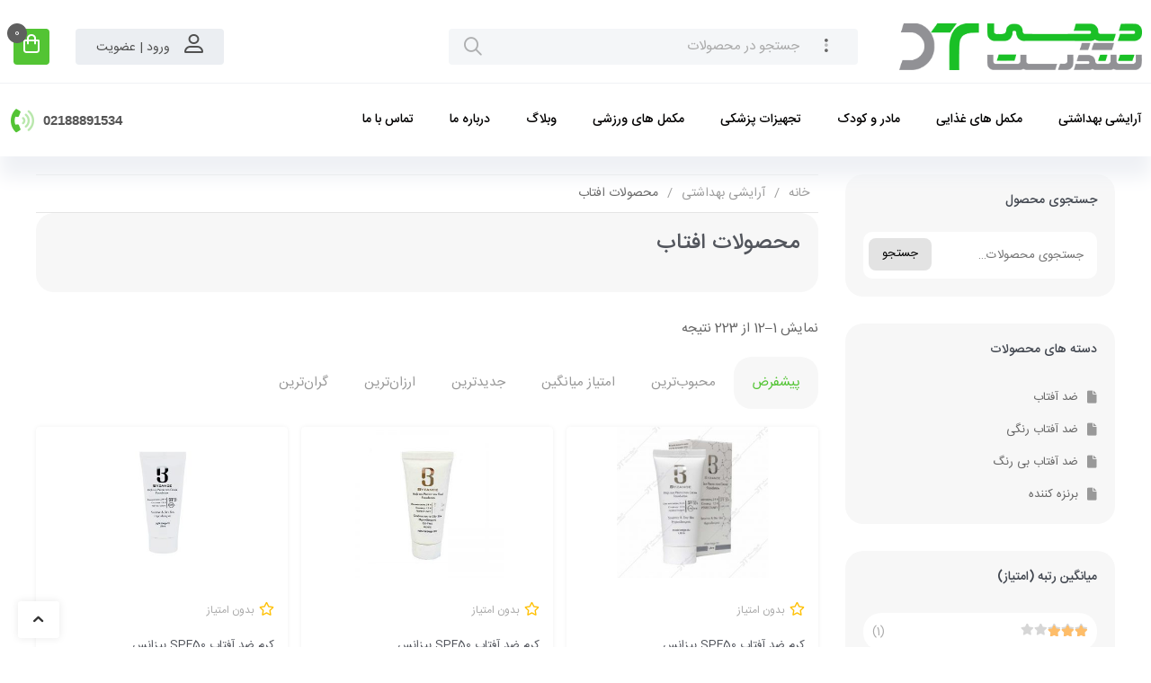

--- FILE ---
content_type: text/html; charset=UTF-8
request_url: https://digitandorost.com/product-category/cosmetics/sunscreen-products/
body_size: 50579
content:
<!DOCTYPE html>
<html dir="rtl" lang="fa-IR">
<head>
    <meta charset="UTF-8">
    <meta name="viewport" content="width=device-width, initial-scale=1.0">
	<meta name='robots' content='index, follow, max-image-preview:large, max-snippet:-1, max-video-preview:-1' />

	<!-- This site is optimized with the Yoast SEO Premium plugin v22.5 (Yoast SEO v22.2) - https://yoast.com/wordpress/plugins/seo/ -->
	<title>محصولات افتاب</title>
	<link rel="canonical" href="https://digitandorost.com/product-category/cosmetics/sunscreen-products/" />
	<link rel="next" href="https://digitandorost.com/product-category/cosmetics/sunscreen-products/page/2/" />
	<meta property="og:locale" content="fa_IR" />
	<meta property="og:type" content="article" />
	<meta property="og:title" content="محصولات افتاب" />
	<meta property="og:url" content="https://digitandorost.com/product-category/cosmetics/sunscreen-products/" />
	<meta property="og:site_name" content="دیجی تندرست" />
	<meta name="twitter:card" content="summary_large_image" />
	<script type="application/ld+json" class="yoast-schema-graph">{"@context":"https://schema.org","@graph":[{"@type":"CollectionPage","@id":"https://digitandorost.com/product-category/cosmetics/sunscreen-products/","url":"https://digitandorost.com/product-category/cosmetics/sunscreen-products/","name":"محصولات افتاب","isPartOf":{"@id":"https://digitandorost.com/#website"},"primaryImageOfPage":{"@id":"https://digitandorost.com/product-category/cosmetics/sunscreen-products/#primaryimage"},"image":{"@id":"https://digitandorost.com/product-category/cosmetics/sunscreen-products/#primaryimage"},"thumbnailUrl":"https://digitandorost.com/wp-content/uploads/2020/06/کرم-ضد-آفتاب-پوست-خشک-30-SPF50-بیزانس.jpg","breadcrumb":{"@id":"https://digitandorost.com/product-category/cosmetics/sunscreen-products/#breadcrumb"},"inLanguage":"fa-IR"},{"@type":"ImageObject","inLanguage":"fa-IR","@id":"https://digitandorost.com/product-category/cosmetics/sunscreen-products/#primaryimage","url":"https://digitandorost.com/wp-content/uploads/2020/06/کرم-ضد-آفتاب-پوست-خشک-30-SPF50-بیزانس.jpg","contentUrl":"https://digitandorost.com/wp-content/uploads/2020/06/کرم-ضد-آفتاب-پوست-خشک-30-SPF50-بیزانس.jpg","width":965,"height":965},{"@type":"BreadcrumbList","@id":"https://digitandorost.com/product-category/cosmetics/sunscreen-products/#breadcrumb","itemListElement":[{"@type":"ListItem","position":1,"name":"Home","item":"https://digitandorost.com/"},{"@type":"ListItem","position":2,"name":"آرایشی بهداشتی","item":"https://digitandorost.com/product-category/cosmetics/"},{"@type":"ListItem","position":3,"name":"محصولات افتاب"}]},{"@type":"WebSite","@id":"https://digitandorost.com/#website","url":"https://digitandorost.com/","name":"داروخانه آنلاین دیجی تندرست | فروش دارو و مکمل های دارویی | در منزل شما و همراه شما","description":"داروخانه آنلاین","publisher":{"@id":"https://digitandorost.com/#/schema/person/39a2f7b42222075ac2e86a7cd1b52b46"},"potentialAction":[{"@type":"SearchAction","target":{"@type":"EntryPoint","urlTemplate":"https://digitandorost.com/?s={search_term_string}"},"query-input":"required name=search_term_string"}],"inLanguage":"fa-IR"},{"@type":["Person","Organization"],"@id":"https://digitandorost.com/#/schema/person/39a2f7b42222075ac2e86a7cd1b52b46","name":"1","image":{"@type":"ImageObject","inLanguage":"fa-IR","@id":"https://digitandorost.com/#/schema/person/image/","url":"https://secure.gravatar.com/avatar/08dc2b0b20528c4c02e9f7845452e961?s=96&d=mm&r=g","contentUrl":"https://secure.gravatar.com/avatar/08dc2b0b20528c4c02e9f7845452e961?s=96&d=mm&r=g","caption":"1"},"logo":{"@id":"https://digitandorost.com/#/schema/person/image/"}}]}</script>
	<!-- / Yoast SEO Premium plugin. -->



<style id='wp-emoji-styles-inline-css'>

	img.wp-smiley, img.emoji {
		display: inline !important;
		border: none !important;
		box-shadow: none !important;
		height: 1em !important;
		width: 1em !important;
		margin: 0 0.07em !important;
		vertical-align: -0.1em !important;
		background: none !important;
		padding: 0 !important;
	}
</style>
<link data-minify="1" rel='stylesheet' id='contact-form-7-css' href='https://digitandorost.com/wp-content/cache/min/1/wp-content/plugins/contact-form-7/includes/css/styles.css?ver=1714666648' media='all' />
<link data-minify="1" rel='stylesheet' id='contact-form-7-rtl-css' href='https://digitandorost.com/wp-content/cache/min/1/wp-content/plugins/contact-form-7/includes/css/styles-rtl.css?ver=1714666648' media='all' />
<link rel='stylesheet' id='kk-star-ratings-css' href='https://digitandorost.com/wp-content/plugins/kk-star-ratings/src/core/public/css/kk-star-ratings.min.css?ver=5.4.7' media='all' />
<link data-minify="1" rel='stylesheet' id='woof-css' href='https://digitandorost.com/wp-content/cache/min/1/wp-content/plugins/woocommerce-products-filter/css/front.css?ver=1714666648' media='all' />
<style id='woof-inline-css'>

.woof_products_top_panel li span, .woof_products_top_panel2 li span{background: url(https://digitandorost.com/wp-content/plugins/woocommerce-products-filter/img/delete.png);background-size: 14px 14px;background-repeat: no-repeat;background-position: right;}
.woof_edit_view{
                    display: none;
                }
.woof_price_search_container .price_slider_amount button.button{
                        display: none;
                    }

                    /***** END: hiding submit button of the price slider ******/

</style>
<link rel='stylesheet' id='chosen-drop-down-css' href='https://digitandorost.com/wp-content/plugins/woocommerce-products-filter/js/chosen/chosen.min.css?ver=1.3.5.3' media='all' />
<link data-minify="1" rel='stylesheet' id='woof_by_author_html_items-css' href='https://digitandorost.com/wp-content/cache/min/1/wp-content/plugins/woocommerce-products-filter/ext/by_author/css/by_author.css?ver=1714666648' media='all' />
<link data-minify="1" rel='stylesheet' id='woof_by_instock_html_items-css' href='https://digitandorost.com/wp-content/cache/min/1/wp-content/plugins/woocommerce-products-filter/ext/by_instock/css/by_instock.css?ver=1714666648' media='all' />
<link data-minify="1" rel='stylesheet' id='woof_by_onsales_html_items-css' href='https://digitandorost.com/wp-content/cache/min/1/wp-content/plugins/woocommerce-products-filter/ext/by_onsales/css/by_onsales.css?ver=1714666648' media='all' />
<link data-minify="1" rel='stylesheet' id='woof_by_text_html_items-css' href='https://digitandorost.com/wp-content/cache/min/1/wp-content/plugins/woocommerce-products-filter/ext/by_text/assets/css/front.css?ver=1714666648' media='all' />
<link data-minify="1" rel='stylesheet' id='woof_label_html_items-css' href='https://digitandorost.com/wp-content/cache/min/1/wp-content/plugins/woocommerce-products-filter/ext/label/css/html_types/label.css?ver=1714666648' media='all' />
<link data-minify="1" rel='stylesheet' id='woof_select_radio_check_html_items-css' href='https://digitandorost.com/wp-content/cache/min/1/wp-content/plugins/woocommerce-products-filter/ext/select_radio_check/css/html_types/select_radio_check.css?ver=1714666648' media='all' />
<link data-minify="1" rel='stylesheet' id='woof_sd_html_items_checkbox-css' href='https://digitandorost.com/wp-content/cache/min/1/wp-content/plugins/woocommerce-products-filter/ext/smart_designer/css/elements/checkbox.css?ver=1714666648' media='all' />
<link data-minify="1" rel='stylesheet' id='woof_sd_html_items_radio-css' href='https://digitandorost.com/wp-content/cache/min/1/wp-content/plugins/woocommerce-products-filter/ext/smart_designer/css/elements/radio.css?ver=1714666648' media='all' />
<link data-minify="1" rel='stylesheet' id='woof_sd_html_items_switcher-css' href='https://digitandorost.com/wp-content/cache/min/1/wp-content/plugins/woocommerce-products-filter/ext/smart_designer/css/elements/switcher.css?ver=1714666648' media='all' />
<link data-minify="1" rel='stylesheet' id='woof_sd_html_items_color-css' href='https://digitandorost.com/wp-content/cache/min/1/wp-content/plugins/woocommerce-products-filter/ext/smart_designer/css/elements/color.css?ver=1714666648' media='all' />
<link data-minify="1" rel='stylesheet' id='woof_sd_html_items_tooltip-css' href='https://digitandorost.com/wp-content/cache/min/1/wp-content/plugins/woocommerce-products-filter/ext/smart_designer/css/tooltip.css?ver=1714666648' media='all' />
<link data-minify="1" rel='stylesheet' id='woof_sd_html_items_front-css' href='https://digitandorost.com/wp-content/cache/min/1/wp-content/plugins/woocommerce-products-filter/ext/smart_designer/css/front.css?ver=1714666648' media='all' />
<link data-minify="1" rel='stylesheet' id='woof-switcher23-css' href='https://digitandorost.com/wp-content/cache/min/1/wp-content/plugins/woocommerce-products-filter/css/switcher.css?ver=1714666648' media='all' />
<style id='woocommerce-inline-inline-css'>
.woocommerce form .form-row .required { visibility: visible; }
</style>
<link rel='stylesheet' id='woo-variation-swatches-css' href='https://digitandorost.com/wp-content/plugins/woo-variation-swatches/assets/css/frontend.min.css?ver=1710520814' media='all' />
<style id='woo-variation-swatches-inline-css'>
:root {
--wvs-tick:url("data:image/svg+xml;utf8,%3Csvg filter='drop-shadow(0px 0px 2px rgb(0 0 0 / .8))' xmlns='http://www.w3.org/2000/svg'  viewBox='0 0 30 30'%3E%3Cpath fill='none' stroke='%23ffffff' stroke-linecap='round' stroke-linejoin='round' stroke-width='4' d='M4 16L11 23 27 7'/%3E%3C/svg%3E");

--wvs-cross:url("data:image/svg+xml;utf8,%3Csvg filter='drop-shadow(0px 0px 5px rgb(255 255 255 / .6))' xmlns='http://www.w3.org/2000/svg' width='72px' height='72px' viewBox='0 0 24 24'%3E%3Cpath fill='none' stroke='%23ff0000' stroke-linecap='round' stroke-width='0.6' d='M5 5L19 19M19 5L5 19'/%3E%3C/svg%3E");
--wvs-single-product-item-width:30px;
--wvs-single-product-item-height:30px;
--wvs-single-product-item-font-size:16px}
</style>
<link data-minify="1" rel='stylesheet' id='yith-wcbr-css' href='https://digitandorost.com/wp-content/cache/min/1/wp-content/plugins/yith-woocommerce-brands-add-on/assets/css/yith-wcbr.css?ver=1714666648' media='all' />
<link data-minify="1" rel='stylesheet' id='jquery-colorbox-css' href='https://digitandorost.com/wp-content/cache/min/1/wp-content/plugins/yith-woocommerce-compare/assets/css/colorbox.css?ver=1714666648' media='all' />
<link data-minify="1" rel='stylesheet' id='th-theme-style-css' href='https://digitandorost.com/wp-content/cache/min/1/wp-content/themes/timcheh/dist/style.css?ver=1714666648' media='all' />
<style id='th-theme-style-inline-css'>

.button-primary{background-color: rgba(83, 196, 52, 1);}.uk-checkbox:checked{background-color: rgba(83, 196, 52, 1);}.uk-checkbox:indeterminate{background-color: rgba(83, 196, 52, 1);}.uk-radio:checked{background-color: rgba(83, 196, 52, 1);}.uk-progress::-webkit-progress-value{background-color: rgba(83, 196, 52, 1);}.uk-progress::-moz-progress-bar{background-color: rgba(83, 196, 52, 1);}.uk-progress::-ms-fill{background-color: rgba(83, 196, 52, 1);}.uk-section-primary{background-color: rgba(83, 196, 52, 1);}.uk-tile-primary{background-color: rgba(83, 196, 52, 1);}.uk-card-primary{background-color: rgba(83, 196, 52, 1);}.uk-card-primary.uk-card-hover:hover{background-color: rgba(83, 196, 52, 1);}.uk-badge{background-color: rgba(83, 196, 52, 1);}.uk-label{background-color: rgba(83, 196, 52, 1);}.uk-subnav-pill > .uk-active > a{background-color: rgba(83, 196, 52, 1);}.uk-background-primary{background-color: rgba(83, 196, 52, 1);}.uk-link{color: rgba(83, 196, 52, 1);}a{color: rgba(83, 196, 52, 1);}.uk-link-heading a:hover{color: rgba(83, 196, 52, 1);}.uk-link-toggle:focus .uk-link-heading{color: rgba(83, 196, 52, 1);}.uk-link-toggle:hover .uk-link-heading{color: rgba(83, 196, 52, 1);}a.uk-link-heading:hover{color: rgba(83, 196, 52, 1);}.uk-list-primary > ::before{color: rgba(83, 196, 52, 1);}.button-link{color: rgba(83, 196, 52, 1);}.uk-alert-primary{color: rgba(83, 196, 52, 1);}.uk-notification-message-primary{color: rgba(83, 196, 52, 1);}.uk-text-primary{color: rgba(83, 196, 52, 1);}.uk-text-background{color: rgba(83, 196, 52, 1);}.uk-input:focus{border-color: rgba(83, 196, 52, 1);}.uk-select:focus{border-color: rgba(83, 196, 52, 1);}.uk-textarea:focus{border-color: rgba(83, 196, 52, 1);}.uk-checkbox:focus{border-color: rgba(83, 196, 52, 1);}.uk-radio:focus{border-color: rgba(83, 196, 52, 1);}.uk-tab > .uk-active > a{border-color: rgba(83, 196, 52, 1);}.uk-radio:checked:focus{background-color: rgba(83, 196, 52, 1);}.uk-checkbox:indeterminate:focus{background-color: rgba(83, 196, 52, 1);}.uk-checkbox:checked:focus{background-color: rgba(83, 196, 52, 1);}.button-primary.uk-active{background-color: rgba(83, 196, 52, 1);}.button-primary:active{background-color: rgba(83, 196, 52, 1);}.button-primary:hover{background-color: rgba(83, 196, 52, 1);}.button-primary:focus{background-color: rgba(83, 196, 52, 1);}.uk-link-toggle:focus .uk-link{color: rgba(83, 196, 52, 1);}.uk-link-toggle:hover .uk-link{color: rgba(83, 196, 52, 1);}.uk-link:hover{color: rgba(83, 196, 52, 1);}a:hover{color: rgba(83, 196, 52, 1);}.button-secondary{background-color: #3fdf76;}.uk-section-secondary{background-color: #3fdf76;}.uk-tile-secondary{background-color: #3fdf76;}.uk-card-secondary{background-color: #3fdf76;}.uk-card-secondary.uk-card-hover:hover{background-color: #3fdf76;}.uk-marker{background-color: #3fdf76;}.uk-text-secondary{color: #3fdf76;}.uk-list-secondary > ::before{color: #3fdf76;}.button-secondary:hover{background-color: rgba(38, 213, 98, 1);}.button-secondary:focus{background-color: rgba(38, 213, 98, 1);}.button-secondary:active{background-color: rgba(38, 213, 98, 1);}.card-s-5 .list-btn-normal{background: rgba(83, 196, 52,1);}.card-s-2 .inner .add-card{background: rgba(83, 196, 52,1);}.card-s-2 .adds-action .add-card{background: rgba(83, 196, 52,1);}.card-s-3 .property .actions .add-card{background: rgba(83, 196, 52,1);}.card-s-3 .adds-action .add-card{background: rgba(83, 196, 52,1);}.card-s-6 .property .actions .add-card{background: rgba(83, 196, 52,1);}.card-s-6 .adds-action .add-card{background: rgba(83, 196, 52,1);}.card-s .inner .add-card{background: rgba(83, 196, 52,1);}.card-s .adds-action .add-card{background: rgba(83, 196, 52,1);}.card-s-7 .bottom-pr{background: rgba(83, 196, 52,1);}.card-minimal .card-m-info .uk-card-body .card-m-bottom .card-m-bottom-l .add-card{background: rgba(83, 196, 52,1);}.star-rating span{color: rgba(83, 196, 52,1);}.uk-nav-default > li > a:focus, .uk-nav-default > li > a:hover{color: rgba(83, 196, 52,1);}.my-acc-dash-name-account a{color: rgba(83, 196, 52,1);}.my-acc-dash-name-account a:hover{color: rgba(83, 196, 52,1);}#yith-wcwtl-output .button{background-color: rgba(83, 196, 52,1);}#yith-wcwtl-output .button:hover{background-color: rgba(83, 196, 52,1);}.left-wc-my-acc .shop_table tbody tr .order-number a{color: rgba(83, 196, 52,1);}.my-acc-edit-account a:hover{color: rgba(83, 196, 52,1);}.left-wc-my-acc .addresses .woocommerce-Address .woocommerce-Address-title a:hover{color: rgba(83, 196, 52,1);}.left-wc-my-acc .shop_table tbody tr .order-actions a:hover{background: rgba(83, 196, 52,1);}.left-wc-my-acc .shop_table tbody tr .woocommerce-orders-table__cell-order-actions a:hover{background: rgba(83, 196, 52,1);}.left-wc-my-acc .woocommerce-Message a:hover{background: rgba(83, 196, 52,1);}.left-wc-my-acc .woocommerce-EditAccountForm p .button:hover{background: rgba(83, 196, 52,1);}.dokan-dashboard.logged-in .dokan-dash-sidebar ul.dokan-dashboard-menu li.active a{color: rgba(83, 196, 52,1);}.dokan-dashboard.logged-in .dokan-dash-sidebar ul.dokan-dashboard-menu li:hover a{color: rgba(83, 196, 52,1);}.dokan-dashboard.logged-in .dokan-dashboard-content article.dashboard-content-area .dashboard-widget a:hover{color: rgba(83, 196, 52,1);}.dokan-dashboard.logged-in .dokan-dash-sidebar ul.dokan-dashboard-menu .dokan-common-links a:hover i{color: rgba(83, 196, 52,1);}.dokan-dashboard.logged-in .dokan-dashboard-content .dokan-product-listing-area .product-listing-top .dokan-listing-filter li.active a{color: rgba(83, 196, 52,1);}.dokan-dashboard.logged-in .dokan-dashboard-content .dokan-product-listing-area .product-listing-top .dokan-listing-filter li a:hover{color: rgba(83, 196, 52,1);}.dokan-dashboard.logged-in .dokan-dashboard-content .dokan-product-listing-area .dokan-product-date-filter button:hover{color: rgba(83, 196, 52,1);}.dokan-dashboard.logged-in .dokan-product-listing .dokan-product-listing-area form.dokan-product-search-form button[name="product_listing_search"]:hover{color: rgba(83, 196, 52,1);}.dokan-dashboard.logged-in input[type="submit"].dokan-btn-theme, a.dokan-btn-theme, .dokan-btn-theme{background: rgba(83, 196, 52,1);}.dokan-dashboard.logged-in .dokan-form-group input[type="submit"].dokan-btn-theme, a.dokan-btn-theme, .dokan-btn-theme{border-color: rgba(83, 196, 52,1);}.dokan-dashboard.logged-in .dokan-product-listing .dokan-product-listing-area form.dokan-product-search-form .dokan-form-group input:focus{border-color: rgba(83, 196, 52,1);}.dokan-dashboard.logged-in .dokan-orders-area ul.order-statuses-filter li.active a{color: rgba(83, 196, 52,1);}.dokan-dashboard.logged-in .dokan-orders-content .dokan-orders-area ul.order-statuses-filter li a:hover{color: rgba(83, 196, 52,1);}.dokan-dashboard.logged-in .dokan-orders-content .dokan-orders-area .dokan-order-filter-serach .dokan-form-group .dokan-btn-theme:hover{background: rgba(83, 196, 52,1);}.dokan-dashboard.logged-in input[type="submit"].dokan-btn-theme, .dokan-dashboard.logged-in a.dokan-btn-theme, .dokan-dashboard.logged-in .dokan-btn-theme{background-color: rgba(83, 196, 52,1);}.dokan-dashboard.logged-in input[type="submit"].dokan-btn-theme:hover, .dokan-dashboard.logged-in a.dokan-btn-theme:hover, .dokan-dashboard.logged-in .dokan-btn-theme:hover{background-color: rgba(83, 196, 52,1);}.dokan-dashboard.logged-in .dokan-reviews-content .dokan-reviews-area #dokan-comments_menu .subsubsub li.active a{color: rgba(83, 196, 52,1);}.dokan-dashboard.logged-in .dokan-reviews-content .dokan-reviews-area #dokan-comments_menu .subsubsub li a:hover{color: rgba(83, 196, 52,1);}.info-seller-popup .info-seller-popup-bt .info-seller-popup-social ul li a:hover{color: rgba(83, 196, 52,1);}.woocommerce-ordering .uk-tab li.uk-active a ,.woocommerce.widget_product_categories ul li a:hover::before ,.sidebar-widget.widget_categories ul li a:hover::before ,.product-single-def .group-tab-content .tabs .tabs-item.active h5, .th-product_data_tabs-widget-style-design-1 .group-tab-content .tabs .tabs-item.active h5,.product-single-def .product_meta .detail-container .detail-content a:hover, .product-single-def .product_meta > span .detail-content a:hover, .th-product_meta-widget .product_meta .detail-container .detail-content a:hover, .th-product_meta-widget .product_meta > span .detail-content a:hover,.woocommerce.widget_product_categories ul .current-cat > a,.woocommerce.widget_product_categories ul .current-cat > a::before,.woocommerce.widget_product_categories ul li.cat-parent i.disabled:hover, .woocommerce.widget_product_categories ul li.cat-parent i:hover,.sidebar-widget.widget_categories ul li a:hover,.widget_recent_entries ul li a:hover,.th-menu-widget .main-nav-menu > div > .menu-inner > .menu-item-has-children .sub-menu .menu-item-has-children:hover > a::after,a{color: rgba(83, 196, 52,1);}.widget_price_filter .price_slider_wrapper .price_slider .ui-slider-handle{border-color: rgba(83, 196, 52,1);}.sidebar-widget .price_slider .ui-slider-handle.ui-state-focus, .sidebar-widget .price_slider .ui-slider-handle:first-of-type:hover, .sidebar-widget .price_slider .ui-slider-handle:nth-of-type(2):hover,.paginate-type-loadmore .widget-load-more .load-more-btn:hover ,.single-elementor_library .comment-respond #commentform .form-submit input:hover, .single-post .comment-respond #commentform .form-submit input:hover,.def-login-reg .def-login-reg-tab-btn li a:hover, .lost_reset_password .def-login-reg-tab-btn li a:hover{background: rgba(83, 196, 52,1);}body{font-family: IRANSans_Fa;}input[type="submit"].dokan-btn, a.dokan-btn, .dokan-btn{font-family: IRANSans_Fa;}.elementor-widget-heading .elementor-heading-title{font-family: IRANSans_Fa;}.dokan-form-control{font-family: IRANSans_Fa;}.dokan-form-group input{font-family: IRANSans_Fa;}.font-family{font-family: IRANSans_Fa;}.uk-h1{font-family: IRANSans_Fa;}.uk-h2{font-family: IRANSans_Fa;}.uk-h3{font-family: IRANSans_Fa;}.uk-h4{font-family: IRANSans_Fa;}.uk-h5{font-family: IRANSans_Fa;}.uk-h6{font-family: IRANSans_Fa;}.uk-heading-2xlarge{font-family: IRANSans_Fa;}.uk-heading-large{font-family: IRANSans_Fa;}.uk-heading-medium{font-family: IRANSans_Fa;}.uk-heading-small{font-family: IRANSans_Fa;}.uk-heading-xlarge{font-family: IRANSans_Fa;}h1{font-family: IRANSans_Fa;}h2{font-family: IRANSans_Fa;}h3{font-family: IRANSans_Fa;}h4{font-family: IRANSans_Fa;}h5{font-family: IRANSans_Fa;}h6{font-family: IRANSans_Fa;}text{font-family: IRANSans_Fa;}textarea{font-family: IRANSans_Fa;}strong{font-family: IRANSans_Fa;}select{font-family: IRANSans_Fa;}button{font-family: IRANSans_Fa;}input{font-family: IRANSans_Fa;}td{font-family: IRANSans_Fa;}label{font-family: IRANSans_Fa;}.th-product_rating-widget-style-basic .star-rating span span.rating{font-family: IRANSans_Fa;}.select2-container .select2-search--inline .select2-search__field{font-family: IRANSans_Fa;}.dokan-dashboard.logged-in .dokan-dashboard-content .dokan-orders-area .add_note .add_note.btn-theme{font-family: IRANSans_Fa;}
</style>
<link data-minify="1" rel='stylesheet' id='th_custom-font-css' href='https://digitandorost.com/wp-content/cache/min/1/wp-content/themes/timcheh/assets/font/iransans/style.css?ver=1714666648' media='all' />
<link rel='stylesheet' id='elementor-lazyload-css' href='https://digitandorost.com/wp-content/plugins/elementor/assets/css/modules/lazyload/frontend.min.css?ver=3.20.1' media='all' />
<link data-minify="1" rel='stylesheet' id='elementor-icons-css' href='https://digitandorost.com/wp-content/cache/min/1/wp-content/plugins/elementor/assets/lib/eicons/css/elementor-icons.min.css?ver=1714666648' media='all' />
<link rel='stylesheet' id='elementor-frontend-css' href='https://digitandorost.com/wp-content/plugins/elementor/assets/css/frontend-rtl.min.css?ver=3.20.1' media='all' />
<link data-minify="1" rel='stylesheet' id='swiper-css' href='https://digitandorost.com/wp-content/cache/min/1/wp-content/plugins/elementor/assets/lib/swiper/v8/css/swiper.min.css?ver=1714666648' media='all' />
<link data-minify="1" rel='stylesheet' id='elementor-post-3154-css' href='https://digitandorost.com/wp-content/cache/min/1/wp-content/uploads/elementor/css/post-3154.css?ver=1714666648' media='all' />
<link rel='stylesheet' id='elementor-pro-css' href='https://digitandorost.com/wp-content/plugins/elementor-pro/assets/css/frontend-rtl.min.css?ver=3.16.2' media='all' />
<link data-minify="1" rel='stylesheet' id='font-awesome-5-all-css' href='https://digitandorost.com/wp-content/cache/min/1/wp-content/plugins/elementor/assets/lib/font-awesome/css/all.min.css?ver=1714666648' media='all' />
<link rel='stylesheet' id='font-awesome-4-shim-css' href='https://digitandorost.com/wp-content/plugins/elementor/assets/lib/font-awesome/css/v4-shims.min.css?ver=3.20.1' media='all' />
<link data-minify="1" rel='stylesheet' id='elementor-global-css' href='https://digitandorost.com/wp-content/cache/min/1/wp-content/uploads/elementor/css/global.css?ver=1714666648' media='all' />
<link data-minify="1" rel='stylesheet' id='elementor-post-16866-css' href='https://digitandorost.com/wp-content/cache/min/1/wp-content/uploads/elementor/css/post-16866.css?ver=1714666648' media='all' />
<link data-minify="1" rel='stylesheet' id='th-widget-account-css' href='https://digitandorost.com/wp-content/cache/min/1/wp-content/themes/timcheh/templates/shortcodes/account/style.css?ver=1714666648' media='all' />
<link data-minify="1" rel='stylesheet' id='th-widget-cart-css' href='https://digitandorost.com/wp-content/cache/min/1/wp-content/themes/timcheh/templates/shortcodes/cart/style.css?ver=1714666648' media='all' />
<link data-minify="1" rel='stylesheet' id='th-widget-menu-css' href='https://digitandorost.com/wp-content/cache/min/1/wp-content/themes/timcheh/templates/shortcodes/menu/style.css?ver=1714666648' media='all' />
<link data-minify="1" rel='stylesheet' id='th-widget-search-css' href='https://digitandorost.com/wp-content/cache/min/1/wp-content/themes/timcheh/templates/shortcodes/search/style.css?ver=1714666648' media='all' />
<link data-minify="1" rel='stylesheet' id='th-widget-tabbed_menu-css' href='https://digitandorost.com/wp-content/cache/min/1/wp-content/themes/timcheh/templates/shortcodes/tabbed_menu/style.css?ver=1714666648' media='all' />
<link rel='stylesheet' id='th-widget-blog_carousel-css' href='https://digitandorost.com/wp-content/themes/timcheh/templates/shortcodes/blog_carousel/style.css?ver=1b224d580d3532b056425f53691a244c' media='all' />
<link data-minify="1" rel='stylesheet' id='th-widget-blog_posts-css' href='https://digitandorost.com/wp-content/cache/min/1/wp-content/themes/timcheh/templates/shortcodes/blog_posts/style.css?ver=1714666648' media='all' />
<link data-minify="1" rel='stylesheet' id='th-widget-grid_product-css' href='https://digitandorost.com/wp-content/cache/min/1/wp-content/themes/timcheh/templates/shortcodes/grid_product/style.css?ver=1714666648' media='all' />
<link data-minify="1" rel='stylesheet' id='th-widget-instant_offer-css' href='https://digitandorost.com/wp-content/cache/min/1/wp-content/themes/timcheh/templates/shortcodes/instant_offer/style.css?ver=1714666648' media='all' />
<link data-minify="1" rel='stylesheet' id='th-widget-product_carousel-css' href='https://digitandorost.com/wp-content/cache/min/1/wp-content/themes/timcheh/templates/shortcodes/product_carousel/style.css?ver=1714666648' media='all' />
<link data-minify="1" rel='stylesheet' id='th-widget-sale_slider-css' href='https://digitandorost.com/wp-content/cache/min/1/wp-content/themes/timcheh/templates/shortcodes/sale_slider/style.css?ver=1714666648' media='all' />
<link data-minify="1" rel='stylesheet' id='th-widget-product_data_tabs-css' href='https://digitandorost.com/wp-content/cache/min/1/wp-content/themes/timcheh/templates/shortcodes/product_data_tabs/style.css?ver=1714666648' media='all' />
<link data-minify="1" rel='stylesheet' id='th-widget-product_gallery-css' href='https://digitandorost.com/wp-content/cache/min/1/wp-content/themes/timcheh/templates/shortcodes/product_gallery/style.css?ver=1714666648' media='all' />
<link data-minify="1" rel='stylesheet' id='th-widget-product_rating-css' href='https://digitandorost.com/wp-content/cache/min/1/wp-content/themes/timcheh/templates/shortcodes/product_rating/style.css?ver=1714666648' media='all' />
<link data-minify="1" rel='stylesheet' id='th-widget-product_related-css' href='https://digitandorost.com/wp-content/cache/min/1/wp-content/themes/timcheh/templates/shortcodes/product_related/style.css?ver=1714666648' media='all' />
<link rel='stylesheet' id='th-widget-product_short_description-css' href='https://digitandorost.com/wp-content/themes/timcheh/templates/shortcodes/product_short_description/style.css?ver=1b224d580d3532b056425f53691a244c' media='all' />
<link data-minify="1" rel='stylesheet' id='th-widget-product_title-css' href='https://digitandorost.com/wp-content/cache/min/1/wp-content/themes/timcheh/templates/shortcodes/product_title/style.css?ver=1714666648' media='all' />
<link data-minify="1" rel='stylesheet' id='th-widget-product_upsell-css' href='https://digitandorost.com/wp-content/cache/min/1/wp-content/themes/timcheh/templates/shortcodes/product_upsell/style.css?ver=1714666648' media='all' />
<link data-minify="1" rel='stylesheet' id='elementor-post-16883-css' href='https://digitandorost.com/wp-content/cache/min/1/wp-content/uploads/elementor/css/post-16883.css?ver=1714666648' media='all' />
<link data-minify="1" rel='stylesheet' id='jcaa-core-css' href='https://digitandorost.com/wp-content/cache/min/1/wp-content/plugins/jc-woocommerce-advanced-attributes/assets/css/core.css?ver=1714666648' media='all' />
<link data-minify="1" rel='stylesheet' id='jcaa-basic-css' href='https://digitandorost.com/wp-content/cache/min/1/wp-content/plugins/jc-woocommerce-advanced-attributes/assets/css/basic.css?ver=1714666648' media='all' />
<link data-minify="1" rel='stylesheet' id='premmerce-brands-css' href='https://digitandorost.com/wp-content/cache/min/1/wp-content/plugins/premmerce-woocommerce-brands/assets/frontend/css/premmerce-brands.css?ver=1714666648' media='all' />
<link data-minify="1" rel='stylesheet' id='prdctfltr-css' href='https://digitandorost.com/wp-content/cache/min/1/wp-content/plugins/prdctfltr/includes/css/style-rtl.min.css?ver=1714666648' media='all' />
<script src="https://digitandorost.com/wp-content/plugins/svg-support/vendor/DOMPurify/DOMPurify.min.js?ver=1.0.1" id="bodhi-dompurify-library-js"></script>
<script id="woof-husky-js-extra">
var woof_husky_txt = {"ajax_url":"https:\/\/digitandorost.com\/wp-admin\/admin-ajax.php","plugin_uri":"https:\/\/digitandorost.com\/wp-content\/plugins\/woocommerce-products-filter\/ext\/by_text\/","loader":"https:\/\/digitandorost.com\/wp-content\/plugins\/woocommerce-products-filter\/ext\/by_text\/assets\/img\/ajax-loader.gif","not_found":"Nothing found!","prev":"Prev","next":"Next","site_link":"https:\/\/digitandorost.com","default_data":{"placeholder":"","behavior":"title","search_by_full_word":0,"autocomplete":1,"how_to_open_links":0,"taxonomy_compatibility":0,"sku_compatibility":0,"custom_fields":"","search_desc_variant":0,"view_text_length":10,"min_symbols":3,"max_posts":10,"image":"","notes_for_customer":"","template":"default","max_open_height":300,"page":0}};
</script>
<script src="https://digitandorost.com/wp-content/plugins/woocommerce-products-filter/ext/by_text/assets/js/husky.js?ver=1.3.5.3" id="woof-husky-js"></script>
<script src="https://digitandorost.com/wp-includes/js/jquery/jquery.min.js?ver=3.7.1" id="jquery-core-js"></script>
<script src="https://digitandorost.com/wp-includes/js/jquery/jquery-migrate.min.js?ver=3.4.1" id="jquery-migrate-js"></script>
<script src="https://digitandorost.com/wp-content/plugins/svg-support/js/min/svgs-inline-min.js?ver=1.0.1" id="bodhi_svg_inline-js"></script>
<script id="bodhi_svg_inline-js-after">
cssTarget="img.style-svg";ForceInlineSVGActive="false";frontSanitizationEnabled="on";
</script>
<script src="https://digitandorost.com/wp-content/plugins/woocommerce/assets/js/jquery-blockui/jquery.blockUI.min.js?ver=2.7.0-wc.8.6.3" id="jquery-blockui-js" data-wp-strategy="defer"></script>
<script id="wc-add-to-cart-js-extra">
var wc_add_to_cart_params = {"ajax_url":"\/wp-admin\/admin-ajax.php","wc_ajax_url":"\/?wc-ajax=%%endpoint%%&elementor_page_id=195","i18n_view_cart":"\u0645\u0634\u0627\u0647\u062f\u0647 \u0633\u0628\u062f \u062e\u0631\u06cc\u062f","cart_url":"https:\/\/digitandorost.com\/cart\/","is_cart":"","cart_redirect_after_add":"no"};
</script>
<script src="https://digitandorost.com/wp-content/plugins/woocommerce/assets/js/frontend/add-to-cart.min.js?ver=8.6.3" id="wc-add-to-cart-js" defer data-wp-strategy="defer"></script>
<script src="https://digitandorost.com/wp-content/plugins/woocommerce/assets/js/js-cookie/js.cookie.min.js?ver=2.1.4-wc.8.6.3" id="js-cookie-js" defer data-wp-strategy="defer"></script>
<script id="woocommerce-js-extra">
var woocommerce_params = {"ajax_url":"\/wp-admin\/admin-ajax.php","wc_ajax_url":"\/?wc-ajax=%%endpoint%%&elementor_page_id=195"};
</script>
<script src="https://digitandorost.com/wp-content/plugins/woocommerce/assets/js/frontend/woocommerce.min.js?ver=8.6.3" id="woocommerce-js" defer data-wp-strategy="defer"></script>
<script src="https://digitandorost.com/wp-includes/js/underscore.min.js?ver=1.13.4" id="underscore-js"></script>
<script id="wp-util-js-extra">
var _wpUtilSettings = {"ajax":{"url":"\/wp-admin\/admin-ajax.php"}};
</script>
<script src="https://digitandorost.com/wp-includes/js/wp-util.min.js?ver=1b224d580d3532b056425f53691a244c" id="wp-util-js"></script>
<script id="th-theme-script-js-extra">
var themeScriptParams = {"pageID":"3700","ajaxNonce":"f4160473d9","ajaxURL":"https:\/\/digitandorost.com\/wp-admin\/admin-ajax.php","ajaxError":"\u0627\u0631\u0648\u0631\u06cc \u0647\u0646\u06af\u0627\u0645 \u067e\u0631\u062f\u0627\u0632\u0634 \u0631\u062e \u062f\u0627\u062f"};
var thStrings = {"seemore":"\u0645\u0634\u0627\u0647\u062f\u0647 \u0628\u06cc\u0634\u062a\u0631...","close":"\u0628\u0633\u062a\u0646 ...","listsellers":"\u2630 \u0644\u06cc\u0633\u062a \u0641\u0631\u0648\u0634\u0646\u062f\u06af\u0627\u0646"};
</script>
<script src="https://digitandorost.com/wp-content/themes/timcheh/dist/script.js?ver=2.7.1" id="th-theme-script-js"></script>
<script src="https://digitandorost.com/wp-content/plugins/elementor/assets/lib/font-awesome/js/v4-shims.min.js?ver=3.20.1" id="font-awesome-4-shim-js"></script>
<script src="https://digitandorost.com/wp-content/themes/timcheh/templates/shortcodes/menu/script.js?ver=1b224d580d3532b056425f53691a244c" id="th-widget-menu-js"></script>
<script src="https://digitandorost.com/wp-content/themes/timcheh/templates/shortcodes/search/script.js?ver=1b224d580d3532b056425f53691a244c" id="th-widget-search-js"></script>
<script src="https://digitandorost.com/wp-content/themes/timcheh/templates/shortcodes/blog_carousel/script.js?ver=1b224d580d3532b056425f53691a244c" id="th-widget-blog_carousel-js"></script>
<script src="https://digitandorost.com/wp-content/themes/timcheh/templates/shortcodes/blog_posts/script.js?ver=1b224d580d3532b056425f53691a244c" id="th-widget-blog_posts-js"></script>
<script src="https://digitandorost.com/wp-content/themes/timcheh/templates/shortcodes/categories/script.js?ver=1b224d580d3532b056425f53691a244c" id="th-widget-categories-js"></script>
<script src="https://digitandorost.com/wp-content/themes/timcheh/templates/shortcodes/custom_carousel/script.js?ver=1b224d580d3532b056425f53691a244c" id="th-widget-custom_carousel-js"></script>
<script src="https://digitandorost.com/wp-content/themes/timcheh/templates/shortcodes/grid_product/script.js?ver=1b224d580d3532b056425f53691a244c" id="th-widget-grid_product-js"></script>
<script src="https://digitandorost.com/wp-content/themes/timcheh/templates/shortcodes/image_slider/script.js?ver=1b224d580d3532b056425f53691a244c" id="th-widget-image_slider-js"></script>
<script src="https://digitandorost.com/wp-content/themes/timcheh/templates/shortcodes/instant_offer/script.js?ver=1b224d580d3532b056425f53691a244c" id="th-widget-instant_offer-js"></script>
<script src="https://digitandorost.com/wp-content/themes/timcheh/templates/shortcodes/product_carousel/script.js?ver=1b224d580d3532b056425f53691a244c" id="th-widget-product_carousel-js"></script>
<script src="https://digitandorost.com/wp-content/themes/timcheh/templates/shortcodes/sale_slider/script.js?ver=1b224d580d3532b056425f53691a244c" id="th-widget-sale_slider-js"></script>
<script src="https://digitandorost.com/wp-content/themes/timcheh/templates/shortcodes/product_gallery/script.js?ver=1b224d580d3532b056425f53691a244c" id="th-widget-product_gallery-js"></script>
<script src="https://digitandorost.com/wp-content/themes/timcheh/templates/shortcodes/product_price_changes/script.js?ver=1b224d580d3532b056425f53691a244c" id="th-widget-product_price_changes-js"></script>
<script src="https://digitandorost.com/wp-content/themes/timcheh/templates/shortcodes/product_related/script.js?ver=1b224d580d3532b056425f53691a244c" id="th-widget-product_related-js"></script>
<script src="https://digitandorost.com/wp-content/themes/timcheh/templates/shortcodes/product_title/script.js?ver=1b224d580d3532b056425f53691a244c" id="th-widget-product_title-js"></script>
<script src="https://digitandorost.com/wp-content/themes/timcheh/templates/shortcodes/product_upsell/script.js?ver=1b224d580d3532b056425f53691a244c" id="th-widget-product_upsell-js"></script>
<script src="https://digitandorost.com/wp-content/themes/timcheh/templates/shortcodes/product_videos/script.js?ver=1b224d580d3532b056425f53691a244c" id="th-widget-product_videos-js"></script>
<script id="wc-cart-fragments-js-extra">
var wc_cart_fragments_params = {"ajax_url":"\/wp-admin\/admin-ajax.php","wc_ajax_url":"\/?wc-ajax=%%endpoint%%&elementor_page_id=195","cart_hash_key":"wc_cart_hash_b44828d57b3b0fd7a6c30de30f35b688","fragment_name":"wc_fragments_b44828d57b3b0fd7a6c30de30f35b688","request_timeout":"5000"};
</script>
<script src="https://digitandorost.com/wp-content/plugins/woocommerce/assets/js/frontend/cart-fragments.min.js?ver=8.6.3" id="wc-cart-fragments-js" defer data-wp-strategy="defer"></script>
<link rel="https://api.w.org/" href="https://digitandorost.com/wp-json/" /><link rel="alternate" type="application/json" href="https://digitandorost.com/wp-json/wp/v2/product_cat/195" /><link rel="EditURI" type="application/rsd+xml" title="RSD" href="https://digitandorost.com/xmlrpc.php?rsd" />

	<noscript><style>.woocommerce-product-gallery{ opacity: 1 !important; }</style></noscript>
			<style type="text/css">

		/**
		 * Dynamic Styles
		 */
		ul.jcaa_attr_variable_select .jcaa_attr_option:hover{
		 	border-color:#333333 !important;
		 }
		
		.jcaa_attr_select .jcaa_attr_option, .jcaa_attr_select .jcaa_attr_option.jcass_attr_disable:hover{
			border: 2px solid #FFFFFF !important;
		}

				.jcaa_attr_select.jcaa_size_small .jcaa_obj_image.jcaa_attr_option, .jcaa_attr_select.jcaa_size_small .jcaa_obj_color.jcaa_attr_option{
			width: 20px;
			height: 20px;
		}

        .upsells.products .jcaa_attr_select.jcaa_size_small .jcaa_obj_image.jcaa_attr_option, .upsells.products .jcaa_attr_select.jcaa_size_small .jcaa_obj_color.jcaa_attr_option{
            width: 20px;
            height: 20px;
        }

		.jcaa_attr_select.jcaa_size_small .jcaa_obj_text.jcaa_attr_option{
			line-height: 20px;
			font-size:10px;
		}
				.jcaa_attr_select.jcaa_size_medium .jcaa_obj_image.jcaa_attr_option, .jcaa_attr_select.jcaa_size_medium .jcaa_obj_color.jcaa_attr_option{
			width: 30px;
			height: 30px;
		}

        .upsells.products .jcaa_attr_select.jcaa_size_medium .jcaa_obj_image.jcaa_attr_option, .upsells.products .jcaa_attr_select.jcaa_size_medium .jcaa_obj_color.jcaa_attr_option{
            width: 30px;
            height: 30px;
        }

		.jcaa_attr_select.jcaa_size_medium .jcaa_obj_text.jcaa_attr_option{
			line-height: 30px;
			font-size:15px;
		}
				.jcaa_attr_select.jcaa_size_large .jcaa_obj_image.jcaa_attr_option, .jcaa_attr_select.jcaa_size_large .jcaa_obj_color.jcaa_attr_option{
			width: 40px;
			height: 40px;
		}

        .upsells.products .jcaa_attr_select.jcaa_size_large .jcaa_obj_image.jcaa_attr_option, .upsells.products .jcaa_attr_select.jcaa_size_large .jcaa_obj_color.jcaa_attr_option{
            width: 40px;
            height: 40px;
        }

		.jcaa_attr_select.jcaa_size_large .jcaa_obj_text.jcaa_attr_option{
			line-height: 40px;
			font-size:20px;
		}
		
		ul.jcaa_attr_select li{
			border: 1px solid #DDDDDD;
		}

		.jcaa_attr_select .jcaa_active_attr{
			border-color: #333333;
		}

		.jcaa_attr_select .jcass_attr_disabled{
			opacity: 0.2;
		}

		
		</style>
		<style type="text/css">.uk-container{max-width:1440px;}</style><link rel="icon" href="https://digitandorost.com/wp-content/uploads/2020/06/cropped-tarkib-1-1-32x32.png" sizes="32x32" />
<link rel="icon" href="https://digitandorost.com/wp-content/uploads/2020/06/cropped-tarkib-1-1-192x192.png" sizes="192x192" />
<link rel="apple-touch-icon" href="https://digitandorost.com/wp-content/uploads/2020/06/cropped-tarkib-1-1-180x180.png" />
<meta name="msapplication-TileImage" content="https://digitandorost.com/wp-content/uploads/2020/06/cropped-tarkib-1-1-270x270.png" />
<meta name="generator" content="Product Filter for WooCommerce"/>		<style id="wp-custom-css">
			.product-single-def .def-product-meta-l {
	display: none !important;
}
.product-single-def .dokan-saller-def {
	display: none !important;
}
.yith_magnifier_loading {
	display: none !important;
}
.product-single-def .def-product-cat .product_meta .posted_in {
	width: 422px !important; 
}
.woof_products_top_panel {
	display: none !important;
}
.wpcf7 p label:not(.wpcf7-submit,.wpcf-message) {
	width: 100% !important;
}
.wpcf7 form.invalid .wpcf7-response-output, .wpcf7 form.unaccepted .wpcf7-response-output, .wpcf7 form.payment-required .wpcf7-response-output {
	margin-top: 80px !important;
	    padding: 1.2em 1em !important;
	font-family: 'IRANSans_Fa'!important;
}
.search-box-s-3 .select2-container--default {
	width: 140px !important;
}
.select2-results__option--selectable {
    cursor: pointer;
    font-size: 13px !important;
    padding: 4px !important;
}
@media only screen and (max-width: 991px){
	.summary-def-pro-top-r {
		margin-right: 22px !important;
	}
	.uk-container {
		overflow: hidden;
	}
}		</style>
		<noscript><style id="rocket-lazyload-nojs-css">.rll-youtube-player, [data-lazy-src]{display:none !important;}</style></noscript></head>
<body class="rtl archive tax-product_cat term-sunscreen-products term-195 wp-embed-responsive theme-timcheh woocommerce woocommerce-page woocommerce-no-js woo-variation-swatches wvs-behavior-blur wvs-theme-timcheh wvs-show-label wvs-tooltip e-lazyload prdctfltr-ajax prdctfltr-shop elementor-default elementor-kit-3154">
<header class="site-header">
			<div data-elementor-type="header" data-elementor-id="16866" class="elementor elementor-16866 elementor-location-header">
					<div class="elementor-section-wrap">
								<section class="elementor-section elementor-top-section elementor-element elementor-element-1eedb189 elementor-section-boxed elementor-section-height-default elementor-section-height-default" data-id="1eedb189" data-element_type="section">
						<div class="elementor-container elementor-column-gap-default">
					<div class="elementor-column elementor-col-16 elementor-top-column elementor-element elementor-element-a79f00b" data-id="a79f00b" data-element_type="column">
			<div class="elementor-widget-wrap elementor-element-populated">
						<div class="elementor-element elementor-element-75b964ae elementor-widget elementor-widget-image" data-id="75b964ae" data-element_type="widget" data-widget_type="image.default">
				<div class="elementor-widget-container">
														<a href="https://digitandorost.com">
							<img fetchpriority="high" width="4184" height="798" src="data:image/svg+xml,%3Csvg%20xmlns='http://www.w3.org/2000/svg'%20viewBox='0%200%204184%20798'%3E%3C/svg%3E" class="attachment-full size-full wp-image-16907" alt="" data-lazy-srcset="https://digitandorost.com/wp-content/uploads/2023/12/logo.png 4184w, https://digitandorost.com/wp-content/uploads/2023/12/logo-300x57.png 300w, https://digitandorost.com/wp-content/uploads/2023/12/logo-1024x195.png 1024w, https://digitandorost.com/wp-content/uploads/2023/12/logo-768x146.png 768w, https://digitandorost.com/wp-content/uploads/2023/12/logo-1536x293.png 1536w, https://digitandorost.com/wp-content/uploads/2023/12/logo-2048x391.png 2048w, https://digitandorost.com/wp-content/uploads/2023/12/logo-157x30.png 157w, https://digitandorost.com/wp-content/uploads/2023/12/logo-730x139.png 730w" data-lazy-sizes="(max-width: 4184px) 100vw, 4184px" data-lazy-src="https://digitandorost.com/wp-content/uploads/2023/12/logo.png" /><noscript><img fetchpriority="high" width="4184" height="798" src="https://digitandorost.com/wp-content/uploads/2023/12/logo.png" class="attachment-full size-full wp-image-16907" alt="" srcset="https://digitandorost.com/wp-content/uploads/2023/12/logo.png 4184w, https://digitandorost.com/wp-content/uploads/2023/12/logo-300x57.png 300w, https://digitandorost.com/wp-content/uploads/2023/12/logo-1024x195.png 1024w, https://digitandorost.com/wp-content/uploads/2023/12/logo-768x146.png 768w, https://digitandorost.com/wp-content/uploads/2023/12/logo-1536x293.png 1536w, https://digitandorost.com/wp-content/uploads/2023/12/logo-2048x391.png 2048w, https://digitandorost.com/wp-content/uploads/2023/12/logo-157x30.png 157w, https://digitandorost.com/wp-content/uploads/2023/12/logo-730x139.png 730w" sizes="(max-width: 4184px) 100vw, 4184px" /></noscript>								</a>
													</div>
				</div>
					</div>
		</div>
				<div class="elementor-column elementor-col-16 elementor-top-column elementor-element elementor-element-22cb5e03" data-id="22cb5e03" data-element_type="column">
			<div class="elementor-widget-wrap">
							</div>
		</div>
				<div class="elementor-column elementor-col-16 elementor-top-column elementor-element elementor-element-fc3e48e" data-id="fc3e48e" data-element_type="column">
			<div class="elementor-widget-wrap elementor-element-populated">
						<div class="elementor-element elementor-element-734c4230 elementor-widget elementor-widget-Search_Widget" data-id="734c4230" data-element_type="widget" data-widget_type="Search_Widget.default">
				<div class="elementor-widget-container">
			<div class="th-widget th-search-widget search-widget th-search-widget-style-design-1 search-ajax-method"><input type="hidden" name="taxonomy_query" value="active"><div class="search-box-s-3">
    <form action="https://digitandorost.com" class="form-field search-form" id="search-form-734c4230">
        <label for="search_box_s-3" class="label-field">
            <input type="hidden" name="post_type" class="search-post-type" value="product">
            <input type="hidden" class="search-count" value="10">
            <input type="hidden" class="search-result-type" value="both">

            <input type="search" name="s" class="uk-input uk-width-1-1 uk-form-width-medium search-field input-field search_box_input"
                   placeholder="جستجو در محصولات"
                   value="" autocomplete="off">
        </label>
                <div class="action filter-normal-color filter-normal-margin">
            <i class="fad fa-ellipsis-v"></i>
        </div>
        <div class="action-select">
            <button type="button" aria-label="بستن انتخاب دسته بندی" class="close-field filter-normal-background filter-hover-background">
                                    <span class="prepend-icon">
                                        <i class="far fa-close"></i>
                                    </span>
            </button>
            <label for="category-select-734c4230" class="select-label-field">
                <select class="category-field form-control form-control-select2 " name="category-select"
                        id="category-select-734c4230">
                    <option value="all">همه</option>
                                        <option value="all-category">تمام دسته بندی ها</option>
                                        <option value="%d8%a2%d8%a8%d8%ac%d9%88">آبجو</option>
                                        <option value="%d8%a2%d8%b1%d8%a7%d9%85%d8%a8%d8%ae%d8%b4-%d8%b6%d8%af-%d8%a7%d8%b6%d8%b7%d8%b1%d8%a7%d8%a8-%d9%88-%d8%b6%d8%af-%d8%a7%d9%81%d8%b3%d8%b1%d8%af%da%af%db%8c">آرامبخش ضد اضطراب و ضد افسردگی</option>
                                        <option value="%d8%a2%d8%b1%d8%a7%db%8c%d8%b4-%d8%b5%d9%88%d8%b1%d8%aa">آرایش صورت</option>
                                        <option value="cosmetics">آرایشی بهداشتی</option>
                                        <option value="behdasht">آرایشی و بهداشتی</option>
                                        <option value="%d8%a2%d8%b1%da%98%d9%86%db%8c%d9%86">آرژنین</option>
                                        <option value="gentlemen">آقایان</option>
                                        <option value="amino">آمینو</option>
                                        <option value="antioxidants">آنتی اکسیدان</option>
                                        <option value="%d8%a2%d9%87%d9%86">آهن</option>
                                        <option value="hand-pendant">آويز دست</option>
                                        <option value="%d8%a7%da%86-%d8%a7%d9%85-%d8%a8%db%8c-hmb">اچ ام بی HMB</option>
                                        <option value="%d8%a7%d8%af%d9%88%d8%b1%d8%a7%d9%85%da%a9%d8%b3eudoramax">ادورامکس(EUDORAMAX)</option>
                                        <option value="orthopedics">ارتوپدی</option>
                                        <option value="orthodontic">ارتودنسی</option>
                                        <option value="spray">اسپری</option>
                                        <option value="%d8%a7%d8%b3%d9%be%d8%b1%db%8c-%d8%a2%d8%a8-%d9%85%d8%b9%d8%af%d9%86%db%8c">اسپری آب معدنی</option>
                                        <option value="hair-conditioner-spray">اسپری حالت دهنده مو</option>
                                        <option value="%d8%a7%d8%b3%d9%be%d8%b1%db%8c-%d8%b1%d9%86%da%af-%d9%85%d9%88">اسپری رنگ مو</option>
                                        <option value="%d8%a7%d8%b3%d9%be%d8%b1%db%8c-%d8%b6%d8%af-%d8%aa%d8%b9%d8%b1%db%8c%d9%82">اسپری ضد تعریق</option>
                                        <option value="%d8%a7%d8%b3%d9%be%d8%b1%db%8c-%da%af%d8%b1%d9%87-%d8%a8%d8%a7%d8%b2%da%a9%d9%86-%d9%85%d9%88">اسپری گره بازکن مو</option>
                                        <option value="volumizing-hair-spray">اسپری موی حجم دهنده</option>
                                        <option value="dry-and-damaged-hair-spray">اسپری موی خشک و آسیب دیده</option>
                                        <option value="hair-spray">اسپری موی وز</option>
                                        <option value="bones-and-joints">استخوان و مفاصل</option>
                                        <option value="%d8%a7%d8%b4%d8%aa%d9%87%d8%a7-%d8%a2%d9%88%d8%b1-%da%a9%d9%88%d8%af%da%a9%d8%a7%d9%86">اشتها آور کودکان</option>
                                        <option value="after-the-sun">افتر سان</option>
                                        <option value="%d8%a7%d9%81%d8%b2%d8%a7%db%8c%d8%b4-%d8%aa%d8%b3%d8%aa%d9%88%d8%b3%d8%aa%d8%b1%d9%88%d9%86">افزایش تستوسترون</option>
                                        <option value="l-arginine">ال آرژنین</option>
                                        <option value="l-carnitine">ال کارنیتین</option>
                                        <option value="l-glutamine">ال گلوتامین</option>
                                        <option value="energizing-and-relieving-fatigue">انرژی زا و رفع خستگی</option>
                                        <option value="%d8%a7%d9%88%db%8c%d8%af%d8%b1%d9%85eviderm">اویدرم(EVIDERM)</option>
                                        <option value="%d8%a8%d8%a7%d8%b2%d8%b3%d8%a7%d8%b2%db%8c-%da%a9%d9%86%d9%86%d8%af%d9%87-%d9%85%d9%88">بازسازی کننده مو</option>
                                        <option value="%d8%a8%d8%a7%d9%84%d9%85-%d9%84%d8%a8-%da%a9%d9%88%d8%af%da%a9">بالم لب کودک</option>
                                        <option value="moisturizing-body-balm">بالم مرطوب کننده بدن</option>
                                        <option value="beta-alanine">بتا آلانین</option>
                                        <option value="body">بدن</option>
                                        <option value="%d8%a8%d8%b1%d8%a7%d8%b4">براش</option>
                                        <option value="%d8%a8%d8%b1%d8%b3">برس</option>
                                        <option value="tanning">برنزه کننده</option>
                                        <option value="improving-male-fertility">بهبود باروری آقایان</option>
                                        <option value="improving-womens-fertility">بهبود باروری بانوان</option>
                                        <option value="oral-health-and-tooth">بهداشت دهان و دندان</option>
                                        <option value="child-health">بهداشت کودک</option>
                                        <option value="maternal-health-and-care">بهداشت و مراقبت مادر</option>
                                        <option value="canvas-lip">بوم لب</option>
                                        <option value="bcaa">بی سی ای ای</option>
                                        <option value="%d8%a8%db%8c%d9%88%d8%aa%db%8c-%d8%a8%d8%a7%da%a9%d8%b3">بیوتی باکس</option>
                                        <option value="%d9%be%d8%a7%d8%b1%da%a9%db%8c%d9%86%d8%b3%d9%88%d9%86">پارکینسون</option>
                                        <option value="%d9%be%d8%a7%da%a9-%da%a9%d9%86%d9%86%d8%af%d9%87-%d8%a7%d9%86%d9%88%d8%a7%d8%b9-%d9%be%d9%88%d8%b3%d8%aa">پاک کننده انواع پوست</option>
                                        <option value="oily-and-cleansing-skin-cleanser">پاک کننده پوست چرب و جوشدار</option>
                                        <option value="sensitive-skin-cleanser">پاک کننده پوست حساس</option>
                                        <option value="dry-and-normal-skin-cleanser">پاک کننده پوست خشک و معمولی</option>
                                        <option value="cleansing-the-body">پاکسازی بدن</option>
                                        <option value="skin-cleaning">پاکسازی پوست</option>
                                        <option value="%d9%be%d8%b1%d8%a7%db%8c%d9%85%d8%b1">پرایمر</option>
                                        <option value="whey-albumin-protein">پروتئن وی آلبومین whey</option>
                                        <option value="casein-protein">پروتئین casein</option>
                                        <option value="whey-protein">پروتئین whey</option>
                                        <option value="%d9%be%d8%b1%d9%88%d8%aa%d8%a6%db%8c%d9%86-%d8%a8%db%8c%d9%81-beef">پروتئین بیف beef</option>
                                        <option value="vegetable-protein">پروتئین گیاهی</option>
                                        <option value="prostate">پروستات</option>
                                        <option value="%d9%be%da%a9-%d9%87%d8%a7%db%8c-%d8%a2%d8%b1%d8%a7%db%8c%d8%b4-%d8%a8%d9%87%d8%af%d8%a7%d8%b4%d8%aa%db%8c">پک های آرایش بهداشتی</option>
                                        <option value="%d9%be%da%a9-%d9%87%d8%a7%db%8c-%d8%af%d9%87%d8%a7%d9%86-%d9%88-%d8%af%d9%86%d8%af%d8%a7%d9%86">پک های دهان و دندان</option>
                                        <option value="%d9%be%da%a9-%d9%87%d8%a7%db%8c-%d8%b7%d9%84%d8%a7%db%8c%db%8c">پک های طلایی</option>
                                        <option value="%d9%be%da%a9-%d9%87%d8%a7%db%8c-%d9%85%da%a9%d9%85%d9%84-%d8%ba%d8%b0%d8%a7%db%8c%db%8c">پک های مکمل غذایی</option>
                                        <option value="%d9%be%da%a9-%d9%87%d8%a7%db%8c-%d9%85%da%a9%d9%85%d9%84-%d9%88%d8%b1%d8%b2%d8%b4%db%8c">پک های مکمل ورزشی</option>
                                        <option value="%d9%be%d9%85%d9%be">پمپ</option>
                                        <option value="pan">پن</option>
                                        <option value="face-anti-spot-pen">پن ضد لک صورت</option>
                                        <option value="oily-skin-and-acne">پوست چرب و آکنه</option>
                                        <option value="oily-skin-and-acne-colorless-sunscreen">پوست چرب و آکنه</option>
                                        <option value="sensitive-skin-colorless-sunscreen">پوست حساس</option>
                                        <option value="sensitive-skin">پوست حساس</option>
                                        <option value="dry-and-very-dry-skin">پوست خشک و خیلی خشک</option>
                                        <option value="dry-and-very-dry-skin-colorless-sunscreen">پوست خشک و خیلی خشک</option>
                                        <option value="ordinary-skin">پوست معمولی و مختلط</option>
                                        <option value="ordinary-skin-colorless-sunscreen">پوست معمولی و مختلط</option>
                                        <option value="hair-and-nails">پوست مو و ناخن</option>
                                        <option value="diapers">پوشک</option>
                                        <option value="%d8%aa%d8%a8-%d8%b3%d9%86%d8%ac-%d8%ba%db%8c%d8%b1-%d8%aa%d9%85%d8%a7%d8%b3%db%8c">تب سنج غیر تماسی</option>
                                        <option value="medical-equipment">تجهیزات پزشکی</option>
                                        <option value="%d8%aa%d8%ac%d9%87%db%8c%d8%b2%d8%a7%d8%aa-%d8%b6%d8%af-%d8%af%d8%b1%d8%af">تجهیزات ضد درد</option>
                                        <option value="sugar-and-blood-equipment">تجهیزات قند و خون</option>
                                        <option value="scales-and-thermometers">ترازو و دماسنج</option>
                                        <option value="crack">ترک</option>
                                        <option value="%d8%aa%d8%b1%d9%85%db%8c%d9%85-%d8%b2%d8%ae%d9%85">ترمیم زخم</option>
                                        <option value="skin-repairer">ترمیم کننده پوست</option>
                                        <option value="eye-repair-cream">ترمیم کننده دور چشم</option>
                                        <option value="%d8%aa%d8%b1%d9%85%db%8c%d9%85-%da%a9%d9%86%d9%86%d8%af%d9%87-%d8%b2%d8%ae%d9%85%d8%8c-%d8%b3%d9%88%d8%ae%d8%aa%da%af%db%8c-%d9%88-%d8%a7%d8%b3%da%a9%d8%a7%d8%b1">ترمیم کننده زخم، سوختگی و اسکار</option>
                                        <option value="%d8%aa%d8%b4%da%a9-%d9%88-%d9%be%d8%aa%d9%88%db%8c-%d8%a8%d8%b1%d9%82%db%8c">تشک و پتوی برقی</option>
                                        <option value="strengthen-and-grow-children">تقويت و رشد کودکان</option>
                                        <option value="ovarian-strengthening">تقویت تخمدان</option>
                                        <option value="%d8%aa%d9%82%d9%88%db%8c%d8%aa-%d8%ac%d9%86%d8%b3%db%8c">تقویت جنسی</option>
                                        <option value="mens-sexual-enhancement">تقویت جنسی آقایان</option>
                                        <option value="womens-sexual-enhancement">تقویت جنسی بانوان</option>
                                        <option value="%d8%aa%d9%82%d9%88%db%8c%d8%aa-%d8%ad%d8%a7%d9%81%d8%b8%d9%87-%d9%88-%d8%aa%d9%85%d8%b1%da%a9%d8%b2">تقویت حافظه و تمرکز</option>
                                        <option value="strengthen-breast-milk">تقویت شیر مادر</option>
                                        <option value="%d8%aa%d9%82%d9%88%db%8c%d8%aa-%d9%82%d9%88%d8%a7%db%8c-%d8%ac%d8%b3%d9%85%db%8c-%d9%88-%da%a9%d8%a7%d9%87%d8%b4-%d8%ae%d8%b3%d8%aa%da%af%db%8c">تقویت قوای جسمی و کاهش خستگی</option>
                                        <option value="%d8%aa%d9%82%d9%88%db%8c%d8%aa-%d9%82%d9%88%d8%a7%db%8c-%d8%ac%d9%86%d8%b3%db%8c">تقویت قوای جنسی</option>
                                        <option value="%d8%aa%d9%82%d9%88%db%8c%d8%aa-%da%a9%d9%86%d9%86%d8%af%d9%87-%d8%a7%d8%a8%d8%b1%d9%88-%d9%88-%d9%85%da%98%d9%87">تقویت کننده ابرو و مژه</option>
                                        <option value="%d8%aa%d9%82%d9%88%db%8c%d8%aa-%da%a9%d9%86%d9%86%d8%af%d9%87-%d8%b3%db%8c%d8%b3%d8%aa%d9%85-%d8%a7%db%8c%d9%85%d9%86%db%8c-%da%a9%d9%88%d8%af%da%a9">تقویت کننده سیستم ایمنی کودک</option>
                                        <option value="%d8%aa%d9%82%d9%88%db%8c%d8%aa-%d9%85%d9%88">تقویت مو</option>
                                        <option value="reinforcement-of-children">تقویتی کودکان</option>
                                        <option value="reinforcement-of-children-mother-and-child">تقویتی کودکان</option>
                                        <option value="%d8%aa%d9%86%d8%b8%db%8c%d9%85-%d8%ae%d9%88%d8%a7%d8%a8">تنظیم خواب</option>
                                        <option value="%d8%aa%d9%86%d8%b8%db%8c%d9%85-%da%a9%d9%86%d9%86%d8%af%d9%87-%da%86%d8%b1%d8%a8%db%8c-%d9%be%d9%88%d8%b3%d8%aa">تنظیم کننده چربی پوست</option>
                                        <option value="%d8%aa%d9%88%d9%86%d8%b1-%d8%b5%d9%88%d8%b1%d8%aa">تونر صورت</option>
                                        <option value="%d8%aa%d9%88%d9%86%db%8c%da%a9-%d8%a7%d8%ad%db%8c%d8%a7-%d9%85%d9%88">تونیک احیا مو</option>
                                        <option value="%d8%ac%d9%85%d8%b9-%da%a9%d9%86%d9%86%d8%af%d9%87-%d9%85%d9%86%d8%a7%d9%81%d8%b0-%d9%88-%da%86%d8%b1%d8%a8%db%8c-%d9%be%d9%88%d8%b3%d8%aa">جمع کننده منافذ و چربی پوست</option>
                                        <option value="%da%86%d8%b1%d8%a8%db%8c-%d8%b3%d9%88%d8%b2">چربی سوز</option>
                                        <option value="fat-burner">چربی سوز</option>
                                        <option value="%da%86%d8%b1%d8%a8%db%8c-%d8%b3%d9%88%d8%b2-%d9%85%d8%ae%d8%b5%d9%88%d8%b5-%d8%a8%d8%a7%d9%86%d9%88%d8%a7%d9%86">چربی سوز مخصوص بانوان</option>
                                        <option value="%da%86%d8%b3%d8%a8-%d9%be%d8%a7%db%8c%d9%87-%d9%88-%da%a9%db%8c%d8%b3%d9%87-%da%a9%d9%84%d9%88%d8%b3%d8%aa%d9%88%d9%85%db%8c">چسب پایه و کیسه کلوستومی</option>
                                        <option value="eyes-and-vision">چشم و بینایی</option>
                                        <option value="multipurpose">چند منظوره</option>
                                        <option value="contains-fluoride">حاوی فلوراید</option>
                                        <option value="toothpaste">خمیر دندان</option>
                                        <option value="sleeping-children">خواب آور کودکان</option>
                                        <option value="hair-treatment">درمان مو</option>
                                        <option value="%d8%af%d8%b1%d9%85%d8%a7%d9%86-%d9%86%d8%a7%d8%b2%d8%a7%db%8c%db%8c">درمان نازایی</option>
                                        <option value="respiratory-system-ear-and-nose">دستگاه تنفس ، گوش و بینی</option>
                                        <option value="gastrointestinal-tract-and-bloating">دستگاه گوارش و نفخ</option>
                                        <option value="clean-wipes-around-the-eyes">دستمال پاک کننده دور چشم</option>
                                        <option value="mouthwash">دهان شویه</option>
                                        <option value="mouthwash-without-alcohol">دهان شویه بدون الکل</option>
                                        <option value="mouthwash-for-sensitive-teeth">دهان شویه دندانهای حساس</option>
                                        <option value="anti-rot-mouthwash">دهان شویه ضد پوسیدگی</option>
                                        <option value="around-the-eyes-colorless-sunscreen">دور چشم</option>
                                        <option value="around-the-eyes-skin-cleaning">دور چشم</option>
                                        <option value="around-the-eyes-and-lips">دور چشم و لب</option>
                                        <option value="around-the-eyes">دورچشم</option>
                                        <option value="%d8%af%d9%88%d8%b4-%d9%88%d8%a7%da%98%db%8c%d9%86%d8%a7%d9%84">دوش واژینال</option>
                                        <option value="%d8%af%db%8c-%d8%a7%db%8c-%d8%a7%db%8c-%d9%be%d8%b1%d9%88-daa-pro">دی ای ای پرو( DAA Pro)</option>
                                        <option value="diabetes">دیابت</option>
                                        <option value="kidney-diabetes-and-urinary-tract-infection">دیابت سنگ کلیه و عفونت ادراری</option>
                                        <option value="hair-color-eyebrows-and-eyelashes">رنگ مو ، ابرو و مژه</option>
                                        <option value="day">روز</option>
                                        <option value="argan-oil">روغن آرگان</option>
                                        <option value="tanning-oil">روغن برنزه کننده</option>
                                        <option value="restorative-oil">روغن ترمیم کننده</option>
                                        <option value="bath-oil">روغن حمام</option>
                                        <option value="%d8%b1%d9%88%d8%ba%d9%86-%d9%85%d8%a7%d8%b3%d8%a7%da%98-%da%a9%d9%88%d8%af%da%a9">روغن ماساژ کودک</option>
                                        <option value="body-moisturizing-oil">روغن مرطوب کننده بدن</option>
                                        <option value="%d8%b1%d9%88%db%8c%d8%a7%d9%84-%da%98%d9%84%db%8c">رویال ژلی</option>
                                        <option value="%d8%b1%db%8c%da%a9%d8%a7%d9%88%d8%b1%db%8c">ریکاوری</option>
                                        <option value="%d8%b1%db%8c%d9%85%d9%84">ریمل</option>
                                        <option value="knee-strap">زانو بند</option>
                                        <option value="spring-knee-brace">زانوبند فنردار</option>
                                        <option value="%d8%b2%d8%a8%d8%a7%d9%86-%d9%be%d8%a7%da%a9-%da%a9%d9%86">زبان پاک کن</option>
                                        <option value="wounds-burns-and-scars">زخم ، سوختگی و اسکار</option>
                                        <option value="%da%98%d9%84-%d8%a2%d8%a8%d8%b1%d8%b3%d8%a7%d9%86">ژل آبرسان</option>
                                        <option value="body-gel">ژل بدن</option>
                                        <option value="womens-health-gel">ژل بهداشتی بانوان</option>
                                        <option value="%da%98%d9%84-%d8%a8%d9%87%d8%af%d8%a7%d8%b4%d8%aa%db%8c-%d8%a8%d8%a7%d9%86%d9%88%d8%a7%d9%86">ژل بهداشتی بانوان</option>
                                        <option value="cleansing-gel">ژل پاک کننده</option>
                                        <option value="%da%98%d9%84-%d8%aa%d8%ab%d8%a8%db%8c%d8%aa-%da%a9%d9%86%d9%86%d8%af%d9%87-%d8%a7%d8%a8%d8%b1%d9%88">ژل تثبیت کننده ابرو</option>
                                        <option value="repair-gel">ژل ترمیم کننده</option>
                                        <option value="%da%98%d9%84-%d8%aa%d9%82%d9%88%db%8c%d8%aa-%da%a9%d9%86%d9%86%d8%af%d9%87-%d8%a7%d8%a8%d8%b1%d9%88">ژل تقویت کننده ابرو</option>
                                        <option value="%da%98%d9%84-%d8%aa%d9%82%d9%88%db%8c%d8%aa-%da%a9%d9%86%d9%86%d8%af%d9%87-%d9%85%da%98%d9%87">ژل تقویت کننده مژه</option>
                                        <option value="%da%98%d9%84-%d8%b6%d8%af-%d8%ac%d9%88%d8%b4-%d9%88-%d8%a2%da%a9%d9%86%d9%87">ژل ضد جوش و آکنه</option>
                                        <option value="anti-stain-gel">ژل ضد لک</option>
                                        <option value="anti-stain-face-gel">ژل ضد لک صورت</option>
                                        <option value="%da%98%d9%84-%d9%84%d8%a7%db%8c%d9%87-%d8%a8%d8%b1%d8%af%d8%a7%d8%b1">ژل لایه بردار</option>
                                        <option value="lifting-gel">ژل لیفتینگ</option>
                                        <option value="%d8%b3%d8%b1%d9%85-%d8%a2%d8%a8%d8%b1%d8%b3%d8%a7%d9%86">سرم آبرسان</option>
                                        <option value="restorative-serum">سرم ترمیم کننده</option>
                                        <option value="anti-wrinkle-serum">سرم ضد چروک</option>
                                        <option value="anti-wrinkle-serum-anti-wrinkle-around-the-eyes-and-lips">سرم ضد چروک</option>
                                        <option value="anti-stain-serum">سرم ضد لک</option>
                                        <option value="anti-spot-serum-around-the-eyes">سرم ضد لک دور چشم</option>
                                        <option value="anti-stain-face-serum">سرم ضد لک صورت</option>
                                        <option value="lifting-serum">سرم لیفتینگ</option>
                                        <option value="%d8%b3%d8%b1%d9%85-%d9%84%db%8c%d9%81%d8%aa%db%8c%d9%86%da%af">سرم لیفتینگ</option>
                                        <option value="%d8%b3%d8%b1%d9%85-%d9%85%d8%ba%d8%b0%db%8c">سرم مغذی</option>
                                        <option value="%d8%b3%d8%b1%d9%85%d8%a7-%d8%ae%d9%88%d8%b1%d8%af%da%af%db%8c-%d9%88-%d8%b3%d8%b1%d9%81%d9%87">سرما خوردگی و سرفه</option>
                                        <option value="bleach">سفید کننده</option>
                                        <option value="%d8%b3%db%8c-%d8%a7%d9%84-%d8%a7%db%8c">سی ال ای</option>
                                        <option value="%d8%b3%db%8c-%d8%a7%d9%84-%d8%a7%db%8c-cla">سی ال ای CLA</option>
                                        <option value="safety-system">سیستم ایمنی</option>
                                        <option value="shampoo">شامپو</option>
                                        <option value="body-shampoo">شامپو بدن</option>
                                        <option value="%d8%b4%d8%a7%d9%85%d9%be%d9%88-%d8%a8%d8%af%d9%86-%da%a9%d9%88%d8%af%da%a9">شامپو بدن کودک</option>
                                        <option value="hair-volumizing-shampoo">شامپو حجم دهنده مو</option>
                                        <option value="%d8%b4%d8%a7%d9%85%d9%be%d9%88-%d8%b6%d8%ae%db%8c%d9%85-%da%a9%d9%86%d9%86%d8%af%d9%87">شامپو ضخیم کننده</option>
                                        <option value="anti-shedding-and-strengthening-shampoo">شامپو ضد ریزش و تقویتی</option>
                                        <option value="%d8%b4%d8%a7%d9%85%d9%be%d9%88-%d8%b6%d8%af-%d8%b4%d9%be%d8%b4">شامپو ضد شپش</option>
                                        <option value="anti-dandruff-shampoo">شامپو ضد شوره</option>
                                        <option value="anti-wrinkle-shampoo">شامپو ضد وز و موخوره</option>
                                        <option value="keratin-shampoo">شامپو کراتینه</option>
                                        <option value="%d8%b4%d8%a7%d9%85%d9%be%d9%88-%d9%85%d8%b5%d8%b1%d9%81-%d8%b1%d9%88%d8%b2%d8%a7%d9%86%d9%87">شامپو مصرف روزانه</option>
                                        <option value="%d8%b4%d8%a7%d9%85%d9%be%d9%88-%d9%85%d9%86%d8%a7%d8%b3%d8%a8-%d9%85%d9%88%d9%87%d8%a7%db%8c-%da%a9%d8%a7%d8%b4%d8%aa%d9%87-%d8%b4%d8%af%d9%87">شامپو مناسب موهای کاشته شده</option>
                                        <option value="greasy-hair-shampoo">شامپو موی چرب</option>
                                        <option value="dry-and-damaged-hair-shampoo">شامپو موی خشک و آسیب دیده</option>
                                        <option value="dyed-hair-shampoo">شامپو موی رنگ شده</option>
                                        <option value="curly-and-curly-hair-shampoo">شامپو موی فر و مجعد</option>
                                        <option value="ordinary-hair-shampoo">شامپو موی معمولی</option>
                                        <option value="%d8%b4%d8%a7%d9%85%d9%be%d9%88-%d9%88%db%8c%d8%aa%d8%a7%d9%85%db%8c%d9%86%d9%87">شامپو ویتامینه</option>
                                        <option value="baby-hair-shampoo">شامپوی موی کودک</option>
                                        <option value="night">شب</option>
                                        <option value="%d8%b4%db%8c%d8%a7%d9%81-%d9%88%d8%a7%da%98%db%8c%d9%86%d8%a7%d9%84">شیاف واژینال</option>
                                        <option value="%d8%b4%db%8c%d8%b1-%d9%be%d8%a7%da%a9-%da%a9%d9%86">شیر پاک کن</option>
                                        <option value="body-soap">صابون بدن</option>
                                        <option value="%d8%b5%d8%a7%d8%a8%d9%88%d9%86-%d8%b5%d9%88%d8%b1%d8%aa">صابون صورت</option>
                                        <option value="lightening-soap">صابون ضد لک</option>
                                        <option value="face">صورت</option>
                                        <option value="sunscreen">ضد آفتاب</option>
                                        <option value="sunscreen-100spf-and-100spf">ضد آفتاب 100spfو +100spf</option>
                                        <option value="30spf-sunscreen">ضد آفتاب 30spf</option>
                                        <option value="50spf-sunscreen">ضد آفتاب 50spf</option>
                                        <option value="sunscreen-50spf-and-50spf">ضد آفتاب 50spf و + 50spf</option>
                                        <option value="sunscreen-up-to-65spf">ضد آفتاب spf 65</option>
                                        <option value="%d8%b6%d8%af-%d8%a2%d9%81%d8%aa%d8%a7%d8%a8-spf25">ضد آفتاب SPF25</option>
                                        <option value="colorless-sunscreen">ضد آفتاب بی رنگ</option>
                                        <option value="sunscreen-up-to-20spf">ضد آفتاب تا 20spf</option>
                                        <option value="colored-sunscreen">ضد آفتاب رنگی</option>
                                        <option value="childrens-sunscreen">ضد آفتاب کودکان</option>
                                        <option value="childrens-sunscreen-child-health">ضد آفتاب کودکان</option>
                                        <option value="%d8%b6%d8%af-%d8%a2%d9%81%d8%aa%d8%a7%d8%a8-%d9%85%db%8c%d9%86%d8%b1%d8%a7%d9%84-%d9%81%d8%b4%d8%b1%d8%af%d9%87">ضد آفتاب مینرال فشرده</option>
                                        <option value="sunscreen-20-spf-to-50spf">ضد آفتاب20spf الی 50spf</option>
                                        <option value="sunscreen-up-to-60spf">ضد افتاب spf 60</option>
                                        <option value="%d8%b6%d8%af-%d8%a7%d9%84%d8%aa%d9%87%d8%a7%d8%a8">ضد التهاب</option>
                                        <option value="anti-decay">ضد پوسیدگی</option>
                                        <option value="%d8%b6%d8%af-%d8%ac%d9%88%d8%b4-%d8%a8%d8%af%d9%86">ضد جوش بدن</option>
                                        <option value="anti-acne-and-acne">ضد جوش و آکنه</option>
                                        <option value="anti-wrinkle">ضد چروک</option>
                                        <option value="anti-wrinkle-for-eye-area">ضد چروک برای دور چشم</option>
                                        <option value="anti-wrinkle-around-the-eyes-and-lips">ضد چروک دور چشم و لب</option>
                                        <option value="anti-wrinkle-face">ضد چروک صورت</option>
                                        <option value="anti-loss">ضد ریزش</option>
                                        <option value="anti-spot">ضد لک</option>
                                        <option value="anti-spot-on-the-body">ضد لک بدن</option>
                                        <option value="anti-stain-hands">ضد لک دست</option>
                                        <option value="anti-spot-around-the-eyes">ضد لک دور چشم</option>
                                        <option value="anti-stain-face">ضد لک صورت</option>
                                        <option value="%d8%b9%d8%b7%d8%b1">عطر</option>
                                        <option value="%d8%ba%d8%b0%d8%a7%db%8c-%da%a9%d9%85%da%a9%db%8c-%d8%b3%d8%a7%d9%84%d9%85%d9%86%d8%af%d8%a7%d9%86-%d9%88-%d8%a8%db%8c%d9%85%d8%a7%d8%b1%d8%a7%d9%86">غذای کمکی سالمندان و بیماران</option>
                                        <option value="childrens-complementary-foods">غذای کمکی کودکان</option>
                                        <option value="%d9%81%d8%aa%d9%82-%d8%a8%d9%86%d8%af">فتق بند</option>
                                        <option value="digital-arm-sphygmomanometer-medical-necklace">فشار سنج بازویی دیجیتالی</option>
                                        <option value="digital-arm-sphygmomanometer">فشار سنج بازویی دیجیتالی</option>
                                        <option value="barometer">فشارسنج</option>
                                        <option value="anti-stain-face-fluid">فلوئید ضد لک صورت</option>
                                        <option value="%d9%81%d9%88%d9%85">فوم</option>
                                        <option value="%d9%81%d9%88%d9%85-%d9%be%d8%a7%da%a9-%da%a9%d9%86%d9%86%d8%af%d9%87">فوم پاک کننده</option>
                                        <option value="%d9%81%d9%88%d9%85-%d8%b1%d9%88%d8%b4%d9%86-%da%a9%d9%86%d9%86%d8%af%d9%87">فوم روشن کننده</option>
                                        <option value="fiber">فیبر</option>
                                        <option value="cardiovascular">قلب و عروق</option>
                                        <option value="ankle-brace">قوزک بند</option>
                                        <option value="%da%a9%d8%a7%d9%be-%d9%82%d8%a7%d8%a6%d8%af%da%af%db%8c">کاپ قائدگی</option>
                                        <option value="%da%a9%d8%a7%d9%81%d8%a6%db%8c%d9%86">کافئین</option>
                                        <option value="%da%a9%d8%a7%d9%81%d8%a6%db%8c%d9%86-auxiliary-therapy">کافئین</option>
                                        <option value="condom">کاندوم</option>
                                        <option value="%da%a9%d8%a7%d9%86%d8%b3%db%8c%d9%84%d8%b1">کانسیلر</option>
                                        <option value="%da%a9%d8%a8%d8%af-%d9%88-%d8%b5%d9%81%d8%b1%d8%a7">کبد و صفرا</option>
                                        <option value="%da%a9%d8%aa%d9%81-%d8%a8%d9%86%d8%af">کتف بند</option>
                                        <option value="keratin">کراتین</option>
                                        <option value="carbo">کربو</option>
                                        <option value="%da%a9%d8%b1%d9%85-%d8%a2%d8%a8%d8%b1%d8%b3%d8%a7%d9%86">کرم آبرسان</option>
                                        <option value="%da%a9%d8%b1%d9%85-%d9%be%d8%a7%da%a9-%da%a9%d9%86%d9%86%d8%af%d9%87">کرم پاک کننده</option>
                                        <option value="%da%a9%d8%b1%d9%85-%d9%be%d9%88%d8%af%d8%b1">کرم پودر</option>
                                        <option value="repair-cream">کرم ترمیم کننده</option>
                                        <option value="%da%a9%d8%b1%d9%85-%d8%aa%d8%b9%d9%88%db%8c%d8%b6-%d9%be%d9%88%d8%b4%da%a9">کرم تعویض پوشک</option>
                                        <option value="%da%a9%d8%b1%d9%85-%d8%aa%d9%82%d9%88%db%8c%d8%aa-%da%a9%d9%86%d9%86%d8%af%d9%87-%d8%a7%d8%a8%d8%b1%d9%88">کرم تقویت کننده ابرو</option>
                                        <option value="%da%a9%d8%b1%d9%85-%d8%b4%d9%82%d8%a7%d9%82-%d8%b3%db%8c%d9%86%d9%87">کرم شقاق سینه</option>
                                        <option value="%da%a9%d8%b1%d9%85-%d8%b6%d8%af-%d8%aa%d8%b9%d8%b1%db%8c%d9%82">کرم ضد تعریق</option>
                                        <option value="%da%a9%d8%b1%d9%85-%d8%b6%d8%af-%d8%ac%d9%88%d8%b4">کرم ضد جوش</option>
                                        <option value="%da%a9%d8%b1%d9%85-%d8%b6%d8%af-%da%86%d8%b1%d9%88%da%a9">کرم ضد چروک</option>
                                        <option value="anti-wrinkle-cream">کرم ضد چروک</option>
                                        <option value="anti-stain-cream">کرم ضد لک</option>
                                        <option value="anti-spot-cream-around-the-eyes">کرم ضد لک دور چشم</option>
                                        <option value="anti-stain-face-cream">کرم ضد لک صورت</option>
                                        <option value="%da%a9%d8%b1%d9%85-%d9%84%d8%a7%db%8c%d9%87-%d8%a8%d8%b1%d8%af%d8%a7%d8%b1">کرم لایه بردار</option>
                                        <option value="lifting-cream">کرم لیفتینگ</option>
                                        <option value="lifting-cream-face-and-neck-lifting">کرم لیفتینگ</option>
                                        <option value="moisturizing-body-cream">کرم مرطوب کننده بدن</option>
                                        <option value="moisturizing-foot-cream">کرم مرطوب کننده پا</option>
                                        <option value="%da%a9%d9%85-%d8%ae%d9%88%d9%86%db%8c">کم خونی</option>
                                        <option value="childrens-anemia">کم خونی کودکان</option>
                                        <option value="medical-waistband">کمر بند طبي</option>
                                        <option value="%da%a9%d9%86%d8%aa%d8%b1%d9%84-%d9%88%d8%b2%d9%86">کنترل وزن</option>
                                        <option value="anti-stain-face-concentrate">کنسانتره ضد لک صورت</option>
                                        <option value="children">کودکان</option>
                                        <option value="%da%a9%db%8c%d8%b3%d9%87-%d8%b6%d8%af-%d8%af%d8%b1%d8%af">کیسه ضد درد</option>
                                        <option value="%da%a9%db%8c%d9%88%d8%aa%d9%86">کیوتن</option>
                                        <option value="medical-necklace">گردنبند طبی</option>
                                        <option value="digestion">گوارش</option>
                                        <option value="gainer">گینر</option>
                                        <option value="peeler-and-scrub-body">لایه بردار و اسکراب</option>
                                        <option value="peeler-and-scrub">لایه بردار و اسکراب</option>
                                        <option value="lip">لب</option>
                                        <option value="cosmetics-product">لوازم آرایشی</option>
                                        <option value="%d9%84%d9%88%d8%a7%d8%b2%d9%85-%d8%ac%d8%a7%d9%86%d8%a8%db%8c">لوازم جانبی</option>
                                        <option value="breastfeeding-supplies">لوازم دوران شیردهی</option>
                                        <option value="lubricant-gel">لوبریکانت</option>
                                        <option value="body-lotion">لوسیون بدن</option>
                                        <option value="%d9%84%d9%88%d8%b3%db%8c%d9%88%d9%86-%d8%a8%d8%af%d9%86-%da%a9%d9%88%d8%af%da%a9%d8%a7%d9%86">لوسیون بدن کودکان</option>
                                        <option value="tanning-lotion">لوسیون برنزه کننده</option>
                                        <option value="restorative-lotion">لوسیون ترمیم کننده</option>
                                        <option value="anti-wrinkle-lotion">لوسیون ضد چروک</option>
                                        <option value="%d9%84%d9%88%d8%b3%db%8c%d9%88%d9%86-%d8%b6%d8%af-%d8%b1%db%8c%d8%b2%d8%b4">لوسیون ضد ریزش</option>
                                        <option value="anti-stain-face-lotion">لوسیون ضد لک صورت</option>
                                        <option value="lifting-lotion">لوسیون لیفتینگ</option>
                                        <option value="lifting-lotion-body-lifting">لوسیون لیفتینگ</option>
                                        <option value="body-moisturizing-lotion">لوسیون مرطوب کننده بدن</option>
                                        <option value="body-lifting">لیفتینگ بدن</option>
                                        <option value="skin-lifting">لیفتینگ پوست</option>
                                        <option value="breast-lifting">لیفتینگ سینه</option>
                                        <option value="face-and-neck-lifting">لیفتینگ صورت و گردن</option>
                                        <option value="lifting-and-peeling">لیفتینگ و پیلینگ</option>
                                        <option value="mother-and-child">مادر و کودک</option>
                                        <option value="%d9%85%d8%a7%d8%b3%da%a9-%d8%a2%d8%a8%d8%b1%d8%b3%d8%a7%d9%86">ماسک آبرسان</option>
                                        <option value="%d9%85%d8%a7%d8%b3%da%a9-%d8%a8%d8%a7%d8%b2%d8%b3%d8%a7%d8%b2%db%8c-%da%a9%d9%86%d9%86%d8%af%d9%87-%d9%85%d9%88%d9%87%d8%a7%db%8c-%d8%a2%d8%b3%db%8c%d8%a8-%d8%af%db%8c%d8%af%d9%87">ماسک بازسازی کننده موهای آسیب دیده</option>
                                        <option value="masks-for-all-types-of-hair">ماسک برای انواع مو</option>
                                        <option value="%d9%85%d8%a7%d8%b3%da%a9-%d8%aa%d8%ab%d8%a8%db%8c%d8%aa-%da%a9%d9%86%d9%86%d8%af%d9%87-%d8%b1%d9%86%da%af-%d9%85%d9%88">ماسک تثبیت کننده رنگ مو</option>
                                        <option value="anti-shedding-mask">ماسک ضد ریزش</option>
                                        <option value="anti-stain-face-mask">ماسک ضد لک صورت</option>
                                        <option value="%d9%85%d8%a7%d8%b3%da%a9-%da%a9%d8%b1%d8%a7%d8%aa%db%8c%d9%86%d9%87">ماسک کراتینه</option>
                                        <option value="%d9%85%d8%a7%d8%b3%da%a9-%d9%84%d8%a7%db%8c%d9%87-%d8%a8%d8%b1%d8%af%d8%a7%d8%b1">ماسک لایه بردار</option>
                                        <option value="lifting-mask">ماسک لیفتینگ</option>
                                        <option value="hair-mask">ماسک مو</option>
                                        <option value="%d9%85%d8%a7%d8%b3%da%a9-%d9%85%d9%88-%d9%87%d8%a7%db%8c-%da%86%d8%b1%d8%a8">ماسک مو های چرب</option>
                                        <option value="%d9%85%d8%a7%d9%85-%d8%b6%d8%af-%d8%aa%d8%b9%d8%b1%db%8c%d9%82">مام ضد تعریق</option>
                                        <option value="medical-wristband">مچ بند طبي</option>
                                        <option value="sunscreen-products">محصولات افتاب</option>
                                        <option value="womens-probiotic-products">محصولات پروبیوتیک بانوان</option>
                                        <option value="%d9%85%d8%ad%d8%b5%d9%88%d9%84%d8%a7%d8%aa-%d8%af%d8%a6%d9%88%d8%af%d9%88%d8%b1%d8%a7%d9%86%d8%aa-%d8%b6%d8%af-%d8%aa%d8%b9%d8%b1%db%8c%d9%82">محصولات دئودورانت ضد تعریق</option>
                                        <option value="menstrual-products">محصولات قاعدگی</option>
                                        <option value="womens-hair-care-products">محصولات مراقبت مو بانوان</option>
                                        <option value="menopausal-products-for-women">محصولات یائسگی بانوان</option>
                                        <option value="%d9%85%d8%ad%d9%84%d9%88%d9%84-%d9%be%d8%a7%da%a9-%da%a9%d9%86%d9%86%d8%af%d9%87">محلول پاک کننده</option>
                                        <option value="cleansing-solution">محلول پاک کننده</option>
                                        <option value="%d9%85%d8%ad%d9%84%d9%88%d9%84-%d9%be%d8%a7%da%a9-%da%a9%d9%86%d9%86%d8%af%d9%87-%d8%b1%d9%88%d8%b4%d9%86-%da%a9%d9%86%d9%86%d8%af%d9%87">محلول پاک کننده روشن کننده</option>
                                        <option value="%d9%85%d8%ad%d9%84%d9%88%d9%84-%d9%be%d8%a7%da%a9-%da%a9%d9%86%d9%86%d8%af%d9%87-%da%a9%d9%88%d8%af%da%a9">محلول پاک کننده کودک</option>
                                        <option value="two-phase-solution">محلول دوفاز</option>
                                        <option value="%d9%85%d8%ad%d9%84%d9%88%d9%84-%d8%b6%d8%af-%d8%ac%d9%88%d8%b4-%d9%88-%da%86%d8%b1%d8%a8%db%8c">محلول ضد جوش و چربی</option>
                                        <option value="%d9%85%d8%ad%d9%84%d9%88%d9%84-%d9%84%d8%a7%db%8c%d9%87-%d8%a8%d8%b1%d8%af%d8%a7%d8%b1">محلول لایه بردار</option>
                                        <option value="%d9%85%d8%af%d8%a7%d8%af-%d8%a7%d8%a8%d8%b1%d9%88">مداد ابرو</option>
                                        <option value="%d9%85%d8%b1%d8%a7%d9%82%d8%a8%d8%aa-%d9%be%d9%88%d8%b3%d8%aa">مراقبت پوست</option>
                                        <option value="hair-care">مراقبت مو</option>
                                        <option value="humidifier">مرطوب کننده</option>
                                        <option value="body-moisturizer">مرطوب کننده بدن</option>
                                        <option value="baby-moisturizer">مرطوب کننده بدن کودک</option>
                                        <option value="foot-moisturizer">مرطوب کننده پا</option>
                                        <option value="baby-foot-moisturizer">مرطوب کننده پای کودک</option>
                                        <option value="moisturizing-oily-skin">مرطوب کننده پوست چرب</option>
                                        <option value="sensitive-skin-moisturizer">مرطوب کننده پوست حساس</option>
                                        <option value="dry-skin-moisturizer">مرطوب کننده پوست خشک</option>
                                        <option value="ordinary-skin-moisturizer">مرطوب کننده پوست معمولی</option>
                                        <option value="hand-moisturizer">مرطوب کننده دست</option>
                                        <option value="%d9%85%d8%b1%d8%b7%d9%88%d8%a8-%da%a9%d9%86%d9%86%d8%af%d9%87-%d8%af%d9%88%d8%b1-%da%86%d8%b4%d9%85">مرطوب کننده دور چشم</option>
                                        <option value="facial-moisturizer">مرطوب کننده صورت</option>
                                        <option value="non-greasy-moisturizer">مرطوب کننده فاقد چربی</option>
                                        <option value="baby-moisturizer-child-health">مرطوب کننده کودکان</option>
                                        <option value="%d9%85%d8%b1%d8%b7%d9%88%d8%a8-%da%a9%d9%86%d9%86%d8%af%d9%87-%d9%84%d8%a8">مرطوب کننده لب</option>
                                        <option value="%d9%85%d8%b1%d8%b7%d9%88%d8%a8-%da%a9%d9%86%d9%86%d8%af%d9%87-%d9%88%d8%a7%da%98%db%8c%d9%86%d8%a7%d9%84-%d8%a8%d8%a7%d9%86%d9%88%d8%a7%d9%86">مرطوب کننده واژینال بانوان</option>
                                        <option value="mass">مس</option>
                                        <option value="toothbrush">مسواک</option>
                                        <option value="orthodontic-toothbrush">مسواک ارتودنسی</option>
                                        <option value="orthodontic-toothbrush-orthodontic">مسواک ارتودنسی</option>
                                        <option value="%d9%85%d8%b3%d9%88%d8%a7%da%a9-%d8%a7%db%8c%d9%85%d9%be%d9%84%d9%86%d8%aa">مسواک ایمپلنت</option>
                                        <option value="interdental-toothbrush">مسواک بین دندانی</option>
                                        <option value="%d9%85%d8%b3%d9%88%d8%a7%da%a9-%d8%ac%d8%b1%d8%a7%d8%ad%db%8c-%d8%af%d9%87%d8%a7%d9%86-%d9%88-%d8%af%d9%86%d8%af%d8%a7%d9%86">مسواک جراحی دهان و دندان</option>
                                        <option value="denture-brush">مسواک دندان مصنوعی</option>
                                        <option value="simple-toothbrush">مسواک ساده</option>
                                        <option value="childrens-toothbrush">مسواک کودکان</option>
                                        <option value="auxiliary-therapy">مکمل کمک درمانی</option>
                                        <option value="mens-supplements">مکمل های آقایان</option>
                                        <option value="pregnancy-and-lactation-supplements">مکمل های بارداری و شیردهی</option>
                                        <option value="womens-supplements">مکمل های بانوان</option>
                                        <option value="prostate-supplements">مکمل های پروستات</option>
                                        <option value="breastfeeding-supplements">مکمل های دوران شیردهی</option>
                                        <option value="supplements">مکمل های غذایی</option>
                                        <option value="folic-acid-supplements">مکمل های فولیک اسید</option>
                                        <option value="childrens-supplements">مکمل های کودکان</option>
                                        <option value="mens-hair-care-supplements">مکمل های مراقبت مو آقایان</option>
                                        <option value="sports-supplements">مکمل های ورزشی</option>
                                        <option value="mens-multivitamins">مولتی ویتامین های آقایان</option>
                                        <option value="multivitamins-for-pregnancy-and-lactation">مولتی ویتامینهای بارداری و شیردهی</option>
                                        <option value="multivitamins-for-women">مولتی ویتامینهای بانوان</option>
                                        <option value="%d9%85%d9%88%d9%84%d8%aa%db%8c-%d9%88%db%8c%d8%aa%d8%a7%d9%85%db%8c%d9%86%d9%87%d8%a7%db%8c-%d8%b9%d9%85%d9%88%d9%85%db%8c">مولتی ویتامینهای عمومی</option>
                                        <option value="%d9%85%d9%88%d9%84%d8%aa%db%8c-%d9%88%db%8c%d8%aa%d8%a7%d9%85%db%8c%d9%86%d9%87%d8%a7%db%8c-%d9%88%d8%b1%d8%b2%d8%b4%db%8c">مولتی ویتامینهای ورزشی</option>
                                        <option value="%d9%85%d9%88%d9%87%d8%a7%db%8c-%d8%a7%da%a9%d8%b3%d8%aa%d9%86%d8%b4%d9%86-%d8%b4%d8%af%d9%87">موهای اکستنشن شده</option>
                                        <option value="%d9%85%db%8c%d8%b3%d9%84%d8%a7%d8%b1-%d9%88%d8%a7%d8%aa%d8%b1">میسلار واتر</option>
                                        <option value="%d9%85%db%8c%da%af%d8%b1%d9%86-%d9%88-%d8%b3%d8%b1%d8%af%d8%b1%d8%af">میگرن و سردرد</option>
                                        <option value="%d9%86%d8%a7%d8%ae%d9%86-%da%af%db%8c%d8%b1-%da%a9%d9%88%d8%af%da%a9">ناخن گیر کودک</option>
                                        <option value="dental-floss">نخ دندان</option>
                                        <option value="dental-floss-orthodontic">نخ دندان</option>
                                        <option value="simple-floss">نخ دندان ساده</option>
                                        <option value="tape-floss">نخ دندان نواری</option>
                                        <option value="softener">نرم کننده</option>
                                        <option value="dry-and-damaged-hair-conditioner">نرم کننده موی خشک و آسیب دیده</option>
                                        <option value="colored-hair-conditioner">نرم کننده موی رنگ شده</option>
                                        <option value="ordinary-hair-conditioner">نرم کننده موی معمولی</option>
                                        <option value="wozy-hair-conditioner">نرم کننده موی وز</option>
                                        <option value="%d9%86%d8%b1%d9%85-%da%a9%d9%86%d9%86%d8%af%d9%87-%d9%88-%d8%ad%d8%ac%d9%85-%d8%af%d9%87%d9%86%d8%af%d9%87">نرم کننده و حجم دهنده</option>
                                        <option value="%d9%87%d9%85%d9%88%d8%b1%d9%88%d8%a6%db%8c%d8%af-%d9%88-%d9%88%d8%a7%d8%b1%db%8c%d8%b3">هموروئید و واریس</option>
                                    </select>
            </label>
        </div>
                <button class="btn-send-field search-button" aria-label="search">
            <i aria-hidden="true" class="far fa-search"></i>            <span class="typing-search-svg">
                            <svg width="100%" height="100%" xmlns="http://www.w3.org/2000/svg" viewBox="0 0 24 30">
                        <g transform="translate(2 10)">
                            <circle r="3">
                                <animateTransform attributeName="transform" type="translate" values="0 0; 0 8; 0 0"
                                                  begin="0" dur="0.6s" repeatCount="indefinite"></animateTransform>

                            </circle></g>

                        <g transform="translate(12 10)">
                            <circle r="3">
                                <animateTransform attributeName="transform" type="translate" values="0 0; 0 8; 0 0"
                                                  begin="0.2" dur="0.6s" repeatCount="indefinite"></animateTransform>

                            </circle></g>

                        <g transform="translate(22 10)">
                            <circle r="3">
                                <animateTransform attributeName="transform" type="translate" values="0 0; 0 8; 0 0"
                                                  begin="0.4" dur="0.6s" repeatCount="indefinite"></animateTransform>

                            </circle></g>
                    </svg>
            </span>
            <i class="fas fa-spinner"></i>
        </button>
    </form>
</div></div><script type="text/html" id="tmpl-theme-widget-ajax-response">
<li class="search-result-item uk-margin-small-bottom item-type-{{data.type}}">
    <div class="uk-grid-medium uk-flex-middle search-item-th" uk-grid>
        <# if ( data.image !== false ) { #>
        <div class="uk-width-auto">
            <a href="{{data.link}}">
                <img src="{{data.image}}" width="60" height="60" alt="{{data.title}}">
            </a>
        </div>
        <# } #>
        <div class="uk-width-expand">
            <h4 class="uk-comment-title uk-margin-remove">
                <a class="uk-link-reset" href="{{data.link}}">{{data.title}}</a>
            </h4>
            <p class="uk-comment-meta uk-margin-remove-top">
                <a class="uk-link-reset" href="{{data.link}}">{{data.subtitle}}</a>
            </p>
        </div>
    </div>
</li>
</script>		</div>
				</div>
					</div>
		</div>
				<div class="elementor-column elementor-col-16 elementor-top-column elementor-element elementor-element-60527bb6 demo3-header-space" data-id="60527bb6" data-element_type="column">
			<div class="elementor-widget-wrap">
							</div>
		</div>
				<div class="elementor-column elementor-col-16 elementor-top-column elementor-element elementor-element-ee7ef1d" data-id="ee7ef1d" data-element_type="column">
			<div class="elementor-widget-wrap elementor-element-populated">
						<div class="elementor-element elementor-element-f65b7 elementor-widget elementor-widget-Account_Widget" data-id="f65b7" data-element_type="widget" data-widget_type="Account_Widget.default">
				<div class="elementor-widget-container">
			<div class="th-widget th-account-widget account-widget th-account-widget-style-classic ac-items-align-"><input type="hidden" name="taxonomy_query" value="active"><div class="account-s-2">
            <div class="user-account">
            <a class="btn btn-md btn-primary" href="https://digitandorost.com/my-account">
                <span class="prepend-icon account-icon">
                    <i aria-hidden="true" class="far fa-user-large"></i>                </span>
                <span class="account-text">
                    ورود | عضویت                </span>
            </a>
        </div>
        </div>
</div>		</div>
				</div>
					</div>
		</div>
				<div class="elementor-column elementor-col-16 elementor-top-column elementor-element elementor-element-674dcd02" data-id="674dcd02" data-element_type="column">
			<div class="elementor-widget-wrap elementor-element-populated">
						<div class="elementor-element elementor-element-1a9102d4 elementor-widget elementor-widget-Cart_Widget" data-id="1a9102d4" data-element_type="widget" data-widget_type="Cart_Widget.default">
				<div class="elementor-widget-container">
			<div class="th-widget th-cart-widget cart-widget th-cart-widget-style-modern cart-items-align-to-right"><input type="hidden" name="taxonomy_query" value="active"><div class="basket-s-4 mini-cart">
    <a href="javascript:void(0)" class="btn btn-md">
        <div class="cart-icon">
            <i aria-hidden="true" class="far fa-bag-shopping"></i>        </div>
        <div class="badge cart-count"></div>
    </a>
    <div class="shopping-cart-content"></div>
</div></div>		</div>
				</div>
					</div>
		</div>
					</div>
		</section>
				<section class="elementor-section elementor-top-section elementor-element elementor-element-2dc51d2f elementor-section-boxed elementor-section-height-default elementor-section-height-default" data-id="2dc51d2f" data-element_type="section">
						<div class="elementor-container elementor-column-gap-default">
					<div class="elementor-column elementor-col-50 elementor-top-column elementor-element elementor-element-e1462cd" data-id="e1462cd" data-element_type="column">
			<div class="elementor-widget-wrap elementor-element-populated">
						<div class="elementor-element elementor-element-66dc1812 elementor-hidden-tablet elementor-hidden-phone elementor-widget elementor-widget-Menu_Widget" data-id="66dc1812" data-element_type="widget" data-widget_type="Menu_Widget.default">
				<div class="elementor-widget-container">
			<div class="th-widget th-menu-widget menu-widget th-menu-widget-style-default"><input type="hidden" name="taxonomy_query" value="active"><div class="main-nav-menu">
	<div class="menu-%d8%ac%d8%af%db%8c%d8%af-container"><ul id="menu-%d8%ac%d8%af%db%8c%d8%af" class="menu-inner"><li id="menu-item-16900" class="menu-item menu-item-type-custom menu-item-object-custom menu-design-type-elementor menu-elementor-width-fullwidth menu-item-16900"><a href="#">آرایشی بهداشتی</a>		<div data-elementor-type="menu" data-elementor-id="16891" class="elementor elementor-16891 sub-menu  elementor-location-header">
					<div class="elementor-section-wrap">
								<section class="elementor-section elementor-top-section elementor-element elementor-element-7cc49cc5 elementor-section-full_width elementor-section-height-default elementor-section-height-default" data-id="7cc49cc5" data-element_type="section">
						<div class="elementor-container elementor-column-gap-default">
					<div class="elementor-column elementor-col-100 elementor-top-column elementor-element elementor-element-4b2aa30" data-id="4b2aa30" data-element_type="column">
			<div class="elementor-widget-wrap elementor-element-populated">
						<div class="elementor-element elementor-element-71ca8b83 elementor-widget elementor-widget-Tabbed_Menu_Widget" data-id="71ca8b83" data-element_type="widget" data-widget_type="Tabbed_Menu_Widget.default">
				<div class="elementor-widget-container">
			<div class="th-widget th-tabbed_menu-widget tabbed_menu-widget tab-event-hover"><input type="hidden" name="taxonomy_query" value="active"><div class="tabbed-menu">
    <div class="uk-flex">
        <div class="uk-width-1-4 th-mega-menu-right">
            <div>
                <ul class="menu-tabs uk-tab-left" uk-tab="connect: #tabbed-menu-content-71ca8b83;">
					                            <li class="uk-active">
                                <a href="#">
                                                                        محصولات آفتاب                                </a>
                            </li>
							                            <li >
                                <a href="#">
                                                                        پاکسازی پوست                                </a>
                            </li>
							                            <li >
                                <a href="#">
                                                                        مرطوب کننده                                </a>
                            </li>
							                            <li >
                                <a href="#">
                                                                        ترمیم کننده پوست                                </a>
                            </li>
							                            <li >
                                <a href="#">
                                                                        ضد چروک و ضد لک                                </a>
                            </li>
							                            <li >
                                <a href="#">
                                                                        لیفتینگ پوست                                </a>
                            </li>
							                            <li >
                                <a href="#">
                                                                        مراقبت مو                                </a>
                            </li>
							                            <li >
                                <a href="#">
                                                                        بهداشت دهان و دندان                                </a>
                            </li>
							                </ul>
            </div>
        </div>
        <div class="uk-width-3-4 th-mega-menu-left">
            <ul class="uk-switcher" id="tabbed-menu-content-71ca8b83">
				<li class="tab-content-menus"><ul id="menu-%d8%a2%d8%b1%d8%a7%db%8c%d8%b4%db%8c-%d8%a8%d9%87%d8%af%d8%a7%d8%b4%d8%aa%db%8c-%d9%85%d8%ad%d8%b5%d9%88%d9%84%d8%a7-%d8%a2%d9%81%d8%aa%d8%a7%d8%a8" class="menu"><li id="menu-item-17061" class="menu-item menu-item-type-taxonomy menu-item-object-product_cat menu-item-has-children menu-item-17061"><a href="https://digitandorost.com/product-category/cosmetics/sunscreen-products/sunscreen/">ضد آفتاب</a>
<ul class="sub-menu">
	<li id="menu-item-17062" class="menu-item menu-item-type-taxonomy menu-item-object-product_cat menu-item-17062"><a href="https://digitandorost.com/product-category/cosmetics/sunscreen-products/sunscreen/sunscreen-100spf-and-100spf/">ضد آفتاب ۱۰۰spfو +۱۰۰spf</a></li>
	<li id="menu-item-17063" class="menu-item menu-item-type-taxonomy menu-item-object-product_cat menu-item-17063"><a href="https://digitandorost.com/product-category/cosmetics/sunscreen-products/sunscreen/30spf-sunscreen/">ضد آفتاب ۳۰spf</a></li>
	<li id="menu-item-17064" class="menu-item menu-item-type-taxonomy menu-item-object-product_cat menu-item-17064"><a href="https://digitandorost.com/product-category/cosmetics/sunscreen-products/sunscreen/50spf-sunscreen/">ضد آفتاب ۵۰spf</a></li>
	<li id="menu-item-17065" class="menu-item menu-item-type-taxonomy menu-item-object-product_cat menu-item-17065"><a href="https://digitandorost.com/product-category/cosmetics/sunscreen-products/sunscreen/sunscreen-50spf-and-50spf/">ضد آفتاب ۵۰spf و + ۵۰spf</a></li>
	<li id="menu-item-17066" class="menu-item menu-item-type-taxonomy menu-item-object-product_cat menu-item-17066"><a href="https://digitandorost.com/product-category/cosmetics/sunscreen-products/sunscreen/sunscreen-up-to-65spf/">ضد آفتاب spf 65</a></li>
	<li id="menu-item-17067" class="menu-item menu-item-type-taxonomy menu-item-object-product_cat menu-item-17067"><a href="https://digitandorost.com/product-category/cosmetics/sunscreen-products/sunscreen/%d8%b6%d8%af-%d8%a2%d9%81%d8%aa%d8%a7%d8%a8-spf25/">ضد آفتاب SPF25</a></li>
	<li id="menu-item-17068" class="menu-item menu-item-type-taxonomy menu-item-object-product_cat menu-item-17068"><a href="https://digitandorost.com/product-category/cosmetics/sunscreen-products/sunscreen/body-sunscreen/">ضد آفتاب بدن</a></li>
	<li id="menu-item-17069" class="menu-item menu-item-type-taxonomy menu-item-object-product_cat menu-item-17069"><a href="https://digitandorost.com/product-category/cosmetics/sunscreen-products/sunscreen/sunscreen-up-to-20spf/">ضد آفتاب تا ۲۰spf</a></li>
	<li id="menu-item-17070" class="menu-item menu-item-type-taxonomy menu-item-object-product_cat menu-item-17070"><a href="https://digitandorost.com/product-category/cosmetics/sunscreen-products/sunscreen/body-sunscreen/">ضد آفتاب بدن</a></li>
	<li id="menu-item-17071" class="menu-item menu-item-type-taxonomy menu-item-object-product_cat menu-item-17071"><a href="https://digitandorost.com/product-category/cosmetics/sunscreen-products/sunscreen/sunscreen-around-the-eyes/">ضد آفتاب دور چشم</a></li>
	<li id="menu-item-17072" class="menu-item menu-item-type-taxonomy menu-item-object-product_cat menu-item-17072"><a href="https://digitandorost.com/product-category/cosmetics/sunscreen-products/sunscreen/childrens-sunscreen/">ضد آفتاب کودکان</a></li>
</ul>
</li>
<li id="menu-item-17073" class="menu-item menu-item-type-taxonomy menu-item-object-product_cat menu-item-has-children menu-item-17073"><a href="https://digitandorost.com/product-category/cosmetics/sunscreen-products/colorless-sunscreen/">ضد آفتاب بی رنگ</a>
<ul class="sub-menu">
	<li id="menu-item-17074" class="menu-item menu-item-type-custom menu-item-object-custom menu-item-17074"><a href="https://digitandorost.com/product-category/cosmetics/sunscreen-products/colorless-sunscreen/oily-skin-and-acne-colorless-sunscreen/">پوست چرب و آکنه</a></li>
	<li id="menu-item-17075" class="menu-item menu-item-type-custom menu-item-object-custom menu-item-17075"><a href="https://digitandorost.com/product-category/cosmetics/sunscreen-products/colorless-sunscreen/sensitive-skin-colorless-sunscreen/">پوست حساس</a></li>
	<li id="menu-item-17076" class="menu-item menu-item-type-custom menu-item-object-custom menu-item-17076"><a href="https://digitandorost.com/product-category/cosmetics/sunscreen-products/colorless-sunscreen/dry-and-very-dry-skin-colorless-sunscreen/">پوست خشک و خیلی خشک</a></li>
	<li id="menu-item-17077" class="menu-item menu-item-type-custom menu-item-object-custom menu-item-17077"><a href="https://digitandorost.com/product-category/cosmetics/sunscreen-products/colorless-sunscreen/ordinary-skin-colorless-sunscreen/">پوست معمولی و مختلط</a></li>
	<li id="menu-item-17078" class="menu-item menu-item-type-custom menu-item-object-custom menu-item-17078"><a href="https://digitandorost.com/product-category/cosmetics/sunscreen-products/colorless-sunscreen/around-the-eyes-colorless-sunscreen/">دور چشم</a></li>
</ul>
</li>
<li id="menu-item-17079" class="menu-item menu-item-type-custom menu-item-object-custom menu-item-has-children menu-item-17079"><a href="https://digitandorost.com/product-category/cosmetics/sunscreen-products/colored-sunscreen/">ضد آفتاب رنگی</a>
<ul class="sub-menu">
	<li id="menu-item-17080" class="menu-item menu-item-type-custom menu-item-object-custom menu-item-17080"><a href="https://digitandorost.com/product-category/cosmetics/sunscreen-products/colored-sunscreen/oily-skin-and-acne/">پوست چرب و آکنه</a></li>
	<li id="menu-item-17081" class="menu-item menu-item-type-custom menu-item-object-custom menu-item-17081"><a href="https://digitandorost.com/product-category/cosmetics/sunscreen-products/colored-sunscreen/sensitive-skin/">پوست حساس</a></li>
	<li id="menu-item-17082" class="menu-item menu-item-type-custom menu-item-object-custom menu-item-17082"><a href="https://digitandorost.com/product-category/cosmetics/sunscreen-products/colored-sunscreen/dry-and-very-dry-skin/">پوست خشک و خیلی خشک</a></li>
	<li id="menu-item-17083" class="menu-item menu-item-type-custom menu-item-object-custom menu-item-17083"><a href="https://digitandorost.com/product-category/cosmetics/sunscreen-products/colored-sunscreen/ordinary-skin/">پوست معمولی و مختلط</a></li>
	<li id="menu-item-17084" class="menu-item menu-item-type-custom menu-item-object-custom menu-item-17084"><a href="https://digitandorost.com/product-category/cosmetics/sunscreen-products/colored-sunscreen/around-the-eyes/">دور چشم</a></li>
	<li id="menu-item-17085" class="menu-item menu-item-type-custom menu-item-object-custom menu-item-17085"><a href="https://digitandorost.com/product-category/cosmetics/sunscreen-products/colored-sunscreen/%d8%b6%d8%af-%d8%a2%d9%81%d8%aa%d8%a7%d8%a8-%d9%85%db%8c%d9%86%d8%b1%d8%a7%d9%84-%d9%81%d8%b4%d8%b1%d8%af%d9%87/">ضد آفتاب مینرال فشرده</a></li>
</ul>
</li>
<li id="menu-item-17086" class="menu-item menu-item-type-custom menu-item-object-custom menu-item-has-children menu-item-17086"><a href="https://digitandorost.com/product-category/cosmetics/sunscreen-products/tanning/">برنزه کننده</a>
<ul class="sub-menu">
	<li id="menu-item-17087" class="menu-item menu-item-type-custom menu-item-object-custom menu-item-17087"><a href="https://digitandorost.com/product-category/cosmetics/sunscreen-products/tanning/after-the-sun/">افتر سان</a></li>
	<li id="menu-item-17088" class="menu-item menu-item-type-custom menu-item-object-custom menu-item-17088"><a href="https://digitandorost.com/product-category/cosmetics/sunscreen-products/tanning/tanning-oil/">روغن برنزه کننده</a></li>
	<li id="menu-item-17089" class="menu-item menu-item-type-custom menu-item-object-custom menu-item-17089"><a href="https://digitandorost.com/product-category/cosmetics/sunscreen-products/tanning/tanning-cream/">کرم برنزه کننده</a></li>
	<li id="menu-item-17090" class="menu-item menu-item-type-custom menu-item-object-custom menu-item-17090"><a href="https://digitandorost.com/product-category/cosmetics/sunscreen-products/tanning/tanning-lotion/">لوسیون برنزه کننده</a></li>
</ul>
</li>
</ul></li><li class="tab-content-menus"><ul id="menu-%d8%a2%d8%b1%d8%a7%db%8c%d8%b4%db%8c-%d8%a8%d9%87%d8%af%d8%a7%d8%b4%d8%aa%db%8c-%d9%be%d8%a7%da%a9%d8%b3%d8%a7%d8%b2%db%8c-%d9%be%d9%88%d8%b3%d8%aa" class="menu"><li id="menu-item-17093" class="menu-item menu-item-type-custom menu-item-object-custom menu-item-has-children menu-item-17093"><a href="https://digitandorost.com/product-category/cosmetics/skin-cleaning/body/">بدن</a>
<ul class="sub-menu">
	<li id="menu-item-17094" class="menu-item menu-item-type-taxonomy menu-item-object-product_cat menu-item-17094"><a href="https://digitandorost.com/product-category/cosmetics/skin-cleaning/body/body-gel/">ژل بدن</a></li>
	<li id="menu-item-17095" class="menu-item menu-item-type-taxonomy menu-item-object-product_cat menu-item-17095"><a href="https://digitandorost.com/product-category/cosmetics/skin-cleaning/body/body-shampoo/">شامپو بدن</a></li>
	<li id="menu-item-17096" class="menu-item menu-item-type-taxonomy menu-item-object-product_cat menu-item-17096"><a href="https://digitandorost.com/product-category/cosmetics/skin-cleaning/body/body-soap/">صابون بدن</a></li>
	<li id="menu-item-17097" class="menu-item menu-item-type-custom menu-item-object-custom menu-item-17097"><a href="https://digitandorost.com/product-category/cosmetics/skin-cleaning/body/peeler-and-scrub-body/">لایه بردار و اسکراب</a></li>
	<li id="menu-item-17098" class="menu-item menu-item-type-custom menu-item-object-custom menu-item-17098"><a href="https://digitandorost.com/product-category/cosmetics/skin-cleaning/body/body-lotion/">لوسیون بدن</a></li>
	<li id="menu-item-17099" class="menu-item menu-item-type-custom menu-item-object-custom menu-item-17099"><a href="https://digitandorost.com/product-category/cosmetics/skin-cleaning/body/body-mask/">ماسک بدن</a></li>
</ul>
</li>
<li id="menu-item-17100" class="menu-item menu-item-type-custom menu-item-object-custom menu-item-has-children menu-item-17100"><a href="https://digitandorost.com/product-category/cosmetics/skin-cleaning/around-the-eyes-skin-cleaning/">دور چشم</a>
<ul class="sub-menu">
	<li id="menu-item-17101" class="menu-item menu-item-type-custom menu-item-object-custom menu-item-17101"><a href="https://digitandorost.com/product-category/cosmetics/skin-cleaning/around-the-eyes-skin-cleaning/cleansing-gel/">ژل پاک کننده</a></li>
	<li id="menu-item-17102" class="menu-item menu-item-type-custom menu-item-object-custom menu-item-17102"><a href="https://digitandorost.com/product-category/cosmetics/skin-cleaning/around-the-eyes-skin-cleaning/clean-the-valve/">شیر پاک کن</a></li>
	<li id="menu-item-17103" class="menu-item menu-item-type-custom menu-item-object-custom menu-item-17103"><a href="https://digitandorost.com/product-category/cosmetics/skin-cleaning/around-the-eyes-skin-cleaning/cleansing-mask/">ماسک پاکننده</a></li>
	<li id="menu-item-17104" class="menu-item menu-item-type-custom menu-item-object-custom menu-item-17104"><a href="https://digitandorost.com/product-category/cosmetics/skin-cleaning/around-the-eyes-skin-cleaning/cleansing-solution/">محلول پاک کننده</a></li>
	<li id="menu-item-17105" class="menu-item menu-item-type-custom menu-item-object-custom menu-item-17105"><a href="https://digitandorost.com/product-category/cosmetics/skin-cleaning/around-the-eyes-skin-cleaning/two-phase-solution/">محلول دوفاز</a></li>
</ul>
</li>
<li id="menu-item-17106" class="menu-item menu-item-type-custom menu-item-object-custom menu-item-has-children menu-item-17106"><a href="https://digitandorost.com/product-category/cosmetics/skin-cleaning/face/">صورت</a>
<ul class="sub-menu">
	<li id="menu-item-17107" class="menu-item menu-item-type-taxonomy menu-item-object-product_cat menu-item-17107"><a href="https://digitandorost.com/product-category/cosmetics/skin-cleaning/face/%d9%be%d8%a7%da%a9-%da%a9%d9%86%d9%86%d8%af%d9%87-%d8%a7%d9%86%d9%88%d8%a7%d8%b9-%d9%be%d9%88%d8%b3%d8%aa/">پاک کننده انواع پوست</a></li>
	<li id="menu-item-17108" class="menu-item menu-item-type-taxonomy menu-item-object-product_cat menu-item-17108"><a href="https://digitandorost.com/product-category/cosmetics/skin-cleaning/face/oily-and-cleansing-skin-cleanser/">پاک کننده پوست چرب و جوشدار</a></li>
	<li id="menu-item-17109" class="menu-item menu-item-type-taxonomy menu-item-object-product_cat menu-item-17109"><a href="https://digitandorost.com/product-category/cosmetics/skin-cleaning/face/sensitive-skin-cleanser/">پاک کننده پوست حساس</a></li>
	<li id="menu-item-17110" class="menu-item menu-item-type-taxonomy menu-item-object-product_cat menu-item-17110"><a href="https://digitandorost.com/product-category/cosmetics/skin-cleaning/face/dry-and-normal-skin-cleanser/">پاک کننده پوست خشک و معمولی</a></li>
	<li id="menu-item-17111" class="menu-item menu-item-type-custom menu-item-object-custom menu-item-17111"><a href="https://digitandorost.com/product-category/cosmetics/skin-cleaning/face/%d8%ac%d9%85%d8%b9-%da%a9%d9%86%d9%86%d8%af%d9%87-%d9%85%d9%86%d8%a7%d9%81%d8%b0-%d9%88-%da%86%d8%b1%d8%a8%db%8c-%d9%be%d9%88%d8%b3%d8%aa/">جمع کننده منافذ و چربی پوست</a></li>
	<li id="menu-item-17112" class="menu-item menu-item-type-custom menu-item-object-custom menu-item-17112"><a href="https://digitandorost.com/product-category/cosmetics/skin-cleaning/face/anti-acne-and-acne/">ضد جوش و آکنه</a></li>
	<li id="menu-item-17113" class="menu-item menu-item-type-custom menu-item-object-custom menu-item-17113"><a href="https://digitandorost.com/product-category/cosmetics/skin-cleaning/face/peeler-and-scrub/">لایه بردار و اسکراب</a></li>
	<li id="menu-item-17114" class="menu-item menu-item-type-custom menu-item-object-custom menu-item-17114"><a href="https://digitandorost.com/product-category/cosmetics/skin-cleaning/face/%d8%aa%d9%88%d9%86%d8%b1-%d8%b5%d9%88%d8%b1%d8%aa/">تونر صورت</a></li>
</ul>
</li>
</ul></li><li class="tab-content-menus"><ul id="menu-%d8%a2%d8%b1%d8%a7%db%8c%d8%b4%db%8c-%d8%a8%d9%87%d8%af%d8%a7%d8%b4%d8%aa%db%8c-%d9%85%d8%b1%d8%b7%d9%88%d8%a8-%da%a9%d9%86%d9%86%d8%af%d9%87" class="menu"><li id="menu-item-17116" class="menu-item menu-item-type-taxonomy menu-item-object-product_cat menu-item-has-children menu-item-17116"><a href="https://digitandorost.com/product-category/cosmetics/humidifier/facial-moisturizer/">مرطوب کننده صورت</a>
<ul class="sub-menu">
	<li id="menu-item-17117" class="menu-item menu-item-type-taxonomy menu-item-object-product_cat menu-item-17117"><a href="https://digitandorost.com/product-category/cosmetics/humidifier/facial-moisturizer/moisturizing-oily-skin/">مرطوب کننده پوست چرب</a></li>
	<li id="menu-item-17118" class="menu-item menu-item-type-taxonomy menu-item-object-product_cat menu-item-17118"><a href="https://digitandorost.com/product-category/cosmetics/humidifier/facial-moisturizer/sensitive-skin-moisturizer/">مرطوب کننده پوست حساس</a></li>
	<li id="menu-item-17119" class="menu-item menu-item-type-taxonomy menu-item-object-product_cat menu-item-17119"><a href="https://digitandorost.com/product-category/cosmetics/humidifier/facial-moisturizer/dry-skin-moisturizer/">مرطوب کننده پوست خشک</a></li>
	<li id="menu-item-17120" class="menu-item menu-item-type-taxonomy menu-item-object-product_cat menu-item-17120"><a href="https://digitandorost.com/product-category/cosmetics/humidifier/facial-moisturizer/ordinary-skin-moisturizer/">مرطوب کننده پوست معمولی</a></li>
	<li id="menu-item-17121" class="menu-item menu-item-type-taxonomy menu-item-object-product_cat menu-item-17121"><a href="https://digitandorost.com/product-category/cosmetics/humidifier/facial-moisturizer/baby-face-moisturizer/">مرطوب کننده صورت کودک</a></li>
</ul>
</li>
<li id="menu-item-17122" class="menu-item menu-item-type-taxonomy menu-item-object-product_cat menu-item-has-children menu-item-17122"><a href="https://digitandorost.com/product-category/cosmetics/humidifier/body-moisturizer/">مرطوب کننده بدن</a>
<ul class="sub-menu">
	<li id="menu-item-17123" class="menu-item menu-item-type-taxonomy menu-item-object-product_cat menu-item-17123"><a href="https://digitandorost.com/product-category/cosmetics/humidifier/body-moisturizer/moisturizing-body-balm/">بالم مرطوب کننده بدن</a></li>
	<li id="menu-item-17124" class="menu-item menu-item-type-taxonomy menu-item-object-product_cat menu-item-17124"><a href="https://digitandorost.com/product-category/cosmetics/humidifier/body-moisturizer/body-moisturizing-oil/">روغن مرطوب کننده بدن</a></li>
	<li id="menu-item-17125" class="menu-item menu-item-type-taxonomy menu-item-object-product_cat menu-item-17125"><a href="https://digitandorost.com/product-category/cosmetics/humidifier/body-moisturizer/moisturizing-body-fluid/">فلوئید مرطوب کننده بدن</a></li>
	<li id="menu-item-17126" class="menu-item menu-item-type-taxonomy menu-item-object-product_cat menu-item-17126"><a href="https://digitandorost.com/product-category/cosmetics/humidifier/body-moisturizer/moisturizing-body-cream/">کرم مرطوب کننده بدن</a></li>
	<li id="menu-item-17127" class="menu-item menu-item-type-taxonomy menu-item-object-product_cat menu-item-17127"><a href="https://digitandorost.com/product-category/cosmetics/humidifier/body-moisturizer/body-moisturizing-lotion/">لوسیون مرطوب کننده بدن</a></li>
	<li id="menu-item-17128" class="menu-item menu-item-type-taxonomy menu-item-object-product_cat menu-item-17128"><a href="https://digitandorost.com/product-category/cosmetics/humidifier/body-moisturizer/baby-moisturizer/">مرطوب کننده بدن کودک</a></li>
</ul>
</li>
<li id="menu-item-17129" class="menu-item menu-item-type-taxonomy menu-item-object-product_cat menu-item-has-children menu-item-17129"><a href="https://digitandorost.com/product-category/cosmetics/humidifier/foot-moisturizer/">مرطوب کننده پا</a>
<ul class="sub-menu">
	<li id="menu-item-17130" class="menu-item menu-item-type-taxonomy menu-item-object-product_cat menu-item-17130"><a href="https://digitandorost.com/product-category/cosmetics/humidifier/foot-moisturizer/moisturizing-foot-cream/">کرم مرطوب کننده پا</a></li>
	<li id="menu-item-17131" class="menu-item menu-item-type-taxonomy menu-item-object-product_cat menu-item-17131"><a href="https://digitandorost.com/product-category/cosmetics/humidifier/foot-moisturizer/foot-moisturizing-lotion/">لوسیون مرطوب کننده پا</a></li>
	<li id="menu-item-17132" class="menu-item menu-item-type-taxonomy menu-item-object-product_cat menu-item-17132"><a href="https://digitandorost.com/product-category/cosmetics/humidifier/foot-moisturizer/foot-moisturizing-mask/">ماسک مرطوب کننده پا</a></li>
	<li id="menu-item-17133" class="menu-item menu-item-type-taxonomy menu-item-object-product_cat menu-item-17133"><a href="https://digitandorost.com/product-category/cosmetics/humidifier/foot-moisturizer/baby-foot-moisturizer/">مرطوب کننده پای کودک</a></li>
</ul>
</li>
<li id="menu-item-17134" class="menu-item menu-item-type-taxonomy menu-item-object-product_cat menu-item-17134"><a href="https://digitandorost.com/product-category/cosmetics/humidifier/hand-moisturizer/">مرطوب کننده دست</a></li>
<li id="menu-item-17135" class="menu-item menu-item-type-taxonomy menu-item-object-product_cat menu-item-17135"><a href="https://digitandorost.com/product-category/cosmetics/humidifier/non-greasy-moisturizer/">مرطوب کننده فاقد چربی</a></li>
</ul></li><li class="tab-content-menus"><ul id="menu-%d8%a2%d8%b1%d8%a7%db%8c%d8%b4%db%8c-%d8%a8%d9%87%d8%af%d8%a7%d8%b4%d8%aa%db%8c-%d8%aa%d8%b1%d9%85%db%8c%d9%85-%da%a9%d9%86%d9%86%d8%af%d9%87-%d9%be%d9%88%d8%b3%d8%aa" class="menu"><li id="menu-item-17137" class="menu-item menu-item-type-taxonomy menu-item-object-product_cat menu-item-has-children menu-item-17137"><a href="https://digitandorost.com/product-category/medical-equipment/%d8%aa%d8%b1%d9%85%db%8c%d9%85-%da%a9%d9%86%d9%86%d8%af%d9%87-%d8%b2%d8%ae%d9%85%d8%8c-%d8%b3%d9%88%d8%ae%d8%aa%da%af%db%8c-%d9%88-%d8%a7%d8%b3%da%a9%d8%a7%d8%b1/">ترمیم کننده زخم، سوختگی و اسکار</a>
<ul class="sub-menu">
	<li id="menu-item-17138" class="menu-item menu-item-type-taxonomy menu-item-object-product_cat menu-item-17138"><a href="https://digitandorost.com/product-category/cosmetics/skin-repairer/wounds-burns-and-scars/repair-pad/">پد ترمیم کننده</a></li>
	<li id="menu-item-17139" class="menu-item menu-item-type-taxonomy menu-item-object-product_cat menu-item-17139"><a href="https://digitandorost.com/product-category/cosmetics/skin-repairer/wounds-burns-and-scars/eye-repair-cream/">ترمیم کننده دور چشم</a></li>
	<li id="menu-item-17140" class="menu-item menu-item-type-taxonomy menu-item-object-product_cat menu-item-17140"><a href="https://digitandorost.com/product-category/cosmetics/skin-repairer/wounds-burns-and-scars/restorative-oil/">روغن ترمیم کننده</a></li>
	<li id="menu-item-17141" class="menu-item menu-item-type-taxonomy menu-item-object-product_cat menu-item-17141"><a href="https://digitandorost.com/product-category/cosmetics/skin-repairer/wounds-burns-and-scars/repair-gel/">ژل ترمیم کننده</a></li>
	<li id="menu-item-17142" class="menu-item menu-item-type-taxonomy menu-item-object-product_cat menu-item-17142"><a href="https://digitandorost.com/product-category/cosmetics/skin-repairer/wounds-burns-and-scars/restorative-serum/">سرم ترمیم کننده</a></li>
	<li id="menu-item-17143" class="menu-item menu-item-type-taxonomy menu-item-object-product_cat menu-item-17143"><a href="https://digitandorost.com/product-category/cosmetics/skin-repairer/nail/nail-restorative-cream/">کرم ترمیم کننده</a></li>
	<li id="menu-item-17144" class="menu-item menu-item-type-taxonomy menu-item-object-product_cat menu-item-17144"><a href="https://digitandorost.com/product-category/cosmetics/skin-repairer/wounds-burns-and-scars/restorative-lotion/">لوسیون ترمیم کننده</a></li>
	<li id="menu-item-17145" class="menu-item menu-item-type-custom menu-item-object-custom menu-item-17145"><a href="https://digitandorost.com/product-category/cosmetics/skin-repairer/wounds-burns-and-scars/burns/">سوختگی</a></li>
	<li id="menu-item-17146" class="menu-item menu-item-type-custom menu-item-object-custom menu-item-17146"><a href="https://digitandorost.com/product-category/cosmetics/skin-repairer/wounds-burns-and-scars/camfil/">کامفیل</a></li>
</ul>
</li>
<li id="menu-item-17147" class="menu-item menu-item-type-taxonomy menu-item-object-product_cat menu-item-has-children menu-item-17147"><a href="https://digitandorost.com/product-category/cosmetics/skin-repairer/lip/">لب</a>
<ul class="sub-menu">
	<li id="menu-item-17148" class="menu-item menu-item-type-taxonomy menu-item-object-product_cat menu-item-17148"><a href="https://digitandorost.com/product-category/cosmetics/skin-repairer/lip/%d8%a7%d8%b3%d8%aa%db%8c%da%a9-%d9%84%d8%a8/">استیک لب</a></li>
	<li id="menu-item-17149" class="menu-item menu-item-type-taxonomy menu-item-object-product_cat menu-item-17149"><a href="https://digitandorost.com/product-category/cosmetics/skin-repairer/lip/canvas-lip/">بوم لب</a></li>
	<li id="menu-item-17150" class="menu-item menu-item-type-taxonomy menu-item-object-product_cat menu-item-17150"><a href="https://digitandorost.com/product-category/cosmetics/skin-repairer/lip/lip-cream/">کرم لب</a></li>
</ul>
</li>
<li id="menu-item-17151" class="menu-item menu-item-type-taxonomy menu-item-object-product_cat menu-item-has-children menu-item-17151"><a href="https://digitandorost.com/product-category/cosmetics/skin-repairer/nail/">ناخن</a>
<ul class="sub-menu">
	<li id="menu-item-17152" class="menu-item menu-item-type-custom menu-item-object-custom menu-item-17152"><a href="https://digitandorost.com/product-category/cosmetics/skin-repairer/nail/repair-spray/">اسپری ترمیم کننده</a></li>
	<li id="menu-item-17153" class="menu-item menu-item-type-taxonomy menu-item-object-product_cat menu-item-17153"><a href="https://digitandorost.com/product-category/cosmetics/skin-repairer/nail/nail-restorative-oil/">روغن ترمیم کننده</a></li>
	<li id="menu-item-17154" class="menu-item menu-item-type-taxonomy menu-item-object-product_cat menu-item-17154"><a href="https://digitandorost.com/product-category/cosmetics/skin-repairer/nail/nail-restorative-cream/">کرم ترمیم کننده</a></li>
	<li id="menu-item-17155" class="menu-item menu-item-type-taxonomy menu-item-object-product_cat menu-item-17155"><a href="https://digitandorost.com/product-category/cosmetics/skin-repairer/nail/restorative-lacquer/">لاک ترمیم کننده</a></li>
	<li id="menu-item-17156" class="menu-item menu-item-type-taxonomy menu-item-object-product_cat menu-item-17156"><a href="https://digitandorost.com/product-category/cosmetics/skin-repairer/nail/restorative-solution/">محلول ترمیم کننده</a></li>
</ul>
</li>
</ul></li><li class="tab-content-menus"><ul id="menu-%d8%a2%d8%b1%d8%a7%db%8c%d8%b4%db%8c-%d9%88-%d8%a8%d9%87%d8%af%d8%a7%d8%b4%d8%aa%db%8c-%d8%b6%d8%af-%da%86%d8%b1%d9%88%da%a9-%d9%88-%d8%b6%d8%af-%d9%84%da%a9" class="menu"><li id="menu-item-17158" class="menu-item menu-item-type-taxonomy menu-item-object-product_cat menu-item-has-children menu-item-17158"><a href="https://digitandorost.com/product-category/cosmetics/anti-wrinkle/anti-wrinkle-face/">ضد چروک صورت</a>
<ul class="sub-menu">
	<li id="menu-item-17159" class="menu-item menu-item-type-taxonomy menu-item-object-product_cat menu-item-17159"><a href="https://digitandorost.com/product-category/cosmetics/anti-wrinkle/anti-wrinkle-face/day/">روز</a></li>
	<li id="menu-item-17160" class="menu-item menu-item-type-taxonomy menu-item-object-product_cat menu-item-17160"><a href="https://digitandorost.com/product-category/cosmetics/anti-wrinkle/anti-wrinkle-face/anti-wrinkle-serum/">سرم ضد چروک</a></li>
	<li id="menu-item-17161" class="menu-item menu-item-type-taxonomy menu-item-object-product_cat menu-item-17161"><a href="https://digitandorost.com/product-category/cosmetics/anti-wrinkle/anti-wrinkle-face/night/">شب</a></li>
	<li id="menu-item-17162" class="menu-item menu-item-type-taxonomy menu-item-object-product_cat menu-item-17162"><a href="https://digitandorost.com/product-category/cosmetics/anti-wrinkle/anti-wrinkle-face/anti-wrinkle-for-hands-and-feet/">ضد چروک برای دست و پا</a></li>
	<li id="menu-item-17163" class="menu-item menu-item-type-taxonomy menu-item-object-product_cat menu-item-17163"><a href="https://digitandorost.com/product-category/cosmetics/anti-wrinkle/anti-wrinkle-face/anti-wrinkle-lotion/">لوسیون ضد چروک</a></li>
</ul>
</li>
<li id="menu-item-17164" class="menu-item menu-item-type-taxonomy menu-item-object-product_cat menu-item-has-children menu-item-17164"><a href="https://digitandorost.com/product-category/cosmetics/anti-wrinkle/anti-wrinkle-around-the-eyes-and-lips/">ضد چروک دور چشم و لب</a>
<ul class="sub-menu">
	<li id="menu-item-17165" class="menu-item menu-item-type-taxonomy menu-item-object-product_cat menu-item-17165"><a href="https://digitandorost.com/product-category/cosmetics/anti-wrinkle/anti-wrinkle-around-the-eyes-and-lips/anti-wrinkle-serum-anti-wrinkle-around-the-eyes-and-lips/">سرم ضد چروک</a></li>
	<li id="menu-item-17166" class="menu-item menu-item-type-taxonomy menu-item-object-product_cat menu-item-17166"><a href="https://digitandorost.com/product-category/cosmetics/anti-wrinkle/anti-wrinkle-around-the-eyes-and-lips/anti-wrinkle-for-eye-area/">ضد چروک برای دور چشم</a></li>
	<li id="menu-item-17167" class="menu-item menu-item-type-taxonomy menu-item-object-product_cat menu-item-17167"><a href="https://digitandorost.com/product-category/cosmetics/anti-wrinkle/anti-wrinkle-around-the-eyes-and-lips/filler/">فیلر</a></li>
	<li id="menu-item-17168" class="menu-item menu-item-type-taxonomy menu-item-object-product_cat menu-item-17168"><a href="https://digitandorost.com/product-category/cosmetics/anti-wrinkle/anti-wrinkle-around-the-eyes-and-lips/anti-wrinkle-cream/">کرم ضد چروک</a></li>
	<li id="menu-item-17169" class="menu-item menu-item-type-taxonomy menu-item-object-product_cat menu-item-17169"><a href="https://digitandorost.com/product-category/cosmetics/skin-repairer/lip/">لب</a></li>
	<li id="menu-item-17170" class="menu-item menu-item-type-taxonomy menu-item-object-product_cat menu-item-17170"><a href="https://digitandorost.com/product-category/cosmetics/anti-wrinkle/anti-wrinkle-around-the-eyes-and-lips/lifting-and-peeling/">لیفتینگ و پیلینگ</a></li>
</ul>
</li>
<li id="menu-item-17171" class="menu-item menu-item-type-taxonomy menu-item-object-product_cat menu-item-has-children menu-item-17171"><a href="https://digitandorost.com/product-category/cosmetics/anti-spot/anti-stain-face/">ضد لک صورت</a>
<ul class="sub-menu">
	<li id="menu-item-17172" class="menu-item menu-item-type-taxonomy menu-item-object-product_cat menu-item-17172"><a href="https://digitandorost.com/product-category/cosmetics/anti-spot/anti-stain-face/face-anti-spot-pen/">پن ضد لک صورت</a></li>
	<li id="menu-item-17173" class="menu-item menu-item-type-taxonomy menu-item-object-product_cat menu-item-17173"><a href="https://digitandorost.com/product-category/cosmetics/anti-spot/anti-stain-face/anti-stain-face-gel/">ژل ضد لک صورت</a></li>
	<li id="menu-item-17174" class="menu-item menu-item-type-taxonomy menu-item-object-product_cat menu-item-17174"><a href="https://digitandorost.com/product-category/cosmetics/anti-spot/anti-stain-face/anti-stain-face-serum/">سرم ضد لک صورت</a></li>
	<li id="menu-item-17175" class="menu-item menu-item-type-taxonomy menu-item-object-product_cat menu-item-17175"><a href="https://digitandorost.com/product-category/cosmetics/anti-spot/anti-stain-face/anti-stain-face-fluid/">فلوئید ضد لک صورت</a></li>
	<li id="menu-item-17176" class="menu-item menu-item-type-taxonomy menu-item-object-product_cat menu-item-17176"><a href="https://digitandorost.com/product-category/cosmetics/anti-spot/anti-stain-face/anti-stain-face-cream/">کرم ضد لک صورت</a></li>
	<li id="menu-item-17177" class="menu-item menu-item-type-taxonomy menu-item-object-product_cat menu-item-17177"><a href="https://digitandorost.com/product-category/cosmetics/anti-spot/anti-stain-face/anti-stain-face-concentrate/">کنسانتره ضد لک صورت</a></li>
	<li id="menu-item-17178" class="menu-item menu-item-type-taxonomy menu-item-object-product_cat menu-item-17178"><a href="https://digitandorost.com/product-category/cosmetics/anti-spot/anti-stain-face/anti-stain-face-lotion/">لوسیون ضد لک صورت</a></li>
	<li id="menu-item-17179" class="menu-item menu-item-type-taxonomy menu-item-object-product_cat menu-item-17179"><a href="https://digitandorost.com/product-category/cosmetics/anti-spot/anti-stain-face/anti-stain-face-mask/">ماسک ضد لک صورت</a></li>
</ul>
</li>
<li id="menu-item-17180" class="menu-item menu-item-type-taxonomy menu-item-object-product_cat menu-item-has-children menu-item-17180"><a href="https://digitandorost.com/product-category/cosmetics/anti-spot/anti-spot-around-the-eyes/">ضد لک دور چشم</a>
<ul class="sub-menu">
	<li id="menu-item-17181" class="menu-item menu-item-type-taxonomy menu-item-object-product_cat menu-item-17181"><a href="https://digitandorost.com/product-category/cosmetics/anti-spot/anti-spot-around-the-eyes/anti-stain-gel-around-the-eyes/">ژل ضد لک دور چشم</a></li>
	<li id="menu-item-17182" class="menu-item menu-item-type-taxonomy menu-item-object-product_cat menu-item-17182"><a href="https://digitandorost.com/product-category/cosmetics/anti-spot/anti-spot-around-the-eyes/anti-spot-serum-around-the-eyes/">سرم ضد لک دور چشم</a></li>
	<li id="menu-item-17183" class="menu-item menu-item-type-taxonomy menu-item-object-product_cat menu-item-17183"><a href="https://digitandorost.com/product-category/cosmetics/anti-spot/anti-spot-around-the-eyes/anti-stain-concealer-around-the-eyes/">کانسیلر ضد لک دور چشم</a></li>
	<li id="menu-item-17184" class="menu-item menu-item-type-taxonomy menu-item-object-product_cat menu-item-17184"><a href="https://digitandorost.com/product-category/cosmetics/anti-spot/anti-spot-around-the-eyes/anti-stain-gel-around-the-eyes-anti-spot-around-the-eyes/">کرم ژل ضد لک دور چشم</a></li>
	<li id="menu-item-17185" class="menu-item menu-item-type-taxonomy menu-item-object-product_cat menu-item-17185"><a href="https://digitandorost.com/product-category/cosmetics/anti-spot/anti-spot-around-the-eyes/anti-spot-cream-around-the-eyes/">کرم ضد لک دور چشم</a></li>
</ul>
</li>
<li id="menu-item-17186" class="menu-item menu-item-type-taxonomy menu-item-object-product_cat menu-item-has-children menu-item-17186"><a href="https://digitandorost.com/product-category/cosmetics/anti-spot/anti-spot-on-the-body/">ضد لک بدن</a>
<ul class="sub-menu">
	<li id="menu-item-17187" class="menu-item menu-item-type-taxonomy menu-item-object-product_cat menu-item-17187"><a href="https://digitandorost.com/product-category/cosmetics/anti-spot/anti-stain-hands/">ضد لک دست</a></li>
</ul>
</li>
</ul></li><li class="tab-content-menus"><ul id="menu-%d8%a2%d8%b1%d8%a7%db%8c%d8%b4%db%8c-%d8%a8%d9%87%d8%af%d8%a7%d8%b4%d8%aa%db%8c-%d9%84%db%8c%d9%81%d8%aa%db%8c%d9%86%da%af-%d9%be%d9%88%d8%b3%d8%aa" class="menu"><li id="menu-item-17189" class="menu-item menu-item-type-custom menu-item-object-custom menu-item-has-children menu-item-17189"><a href="https://digitandorost.com/product-category/cosmetics/skin-lifting/face-and-neck-lifting/">لیفتینگ صورت و گردن</a>
<ul class="sub-menu">
	<li id="menu-item-17190" class="menu-item menu-item-type-custom menu-item-object-custom menu-item-17190"><a href="https://digitandorost.com/product-category/cosmetics/skin-lifting/face-and-neck-lifting/lifting-spray/">اسپری لیفتینگ</a></li>
	<li id="menu-item-17191" class="menu-item menu-item-type-custom menu-item-object-custom menu-item-17191"><a href="https://digitandorost.com/product-category/cosmetics/skin-lifting/face-and-neck-lifting/lifting-gel-face-and-neck-lifting/">ژل لیفتینگ</a></li>
	<li id="menu-item-17192" class="menu-item menu-item-type-custom menu-item-object-custom menu-item-17192"><a href="https://digitandorost.com/product-category/cosmetics/skin-lifting/face-and-neck-lifting/%d8%b3%d8%b1%d9%85-%d9%84%db%8c%d9%81%d8%aa%db%8c%d9%86%da%af/">سرم لیفتینگ</a></li>
	<li id="menu-item-17193" class="menu-item menu-item-type-custom menu-item-object-custom menu-item-17193"><a href="https://digitandorost.com/product-category/cosmetics/skin-lifting/face-and-neck-lifting/lifting-cream-face-and-neck-lifting/">کرم لیفیتنگ</a></li>
	<li id="menu-item-17194" class="menu-item menu-item-type-custom menu-item-object-custom menu-item-17194"><a href="https://digitandorost.com/product-category/cosmetics/skin-lifting/face-and-neck-lifting/lifting-lotion/">لوسیون لیفتینگ</a></li>
	<li id="menu-item-17195" class="menu-item menu-item-type-custom menu-item-object-custom menu-item-17195"><a href="https://digitandorost.com/product-category/cosmetics/skin-lifting/face-and-neck-lifting/lifting-mask/">ماسک لیفتینگ</a></li>
</ul>
</li>
<li id="menu-item-17196" class="menu-item menu-item-type-custom menu-item-object-custom menu-item-has-children menu-item-17196"><a href="https://digitandorost.com/product-category/cosmetics/skin-lifting/around-the-eyes-and-lips/">دور چشم و لب</a>
<ul class="sub-menu">
	<li id="menu-item-17197" class="menu-item menu-item-type-custom menu-item-object-custom menu-item-17197"><a href="https://digitandorost.com/product-category/cosmetics/skin-lifting/around-the-eyes-and-lips/drooping-eyelids/">افتادگی پلک</a></li>
	<li id="menu-item-17198" class="menu-item menu-item-type-custom menu-item-object-custom menu-item-17198"><a href="https://digitandorost.com/product-category/cosmetics/skin-lifting/around-the-eyes-and-lips/lifting-gel/">ژل لیفتینگ</a></li>
	<li id="menu-item-17199" class="menu-item menu-item-type-custom menu-item-object-custom menu-item-17199"><a href="https://digitandorost.com/product-category/cosmetics/skin-lifting/around-the-eyes-and-lips/lifting-cream/">کرم لیفتینگ</a></li>
</ul>
</li>
<li id="menu-item-17200" class="menu-item menu-item-type-custom menu-item-object-custom menu-item-has-children menu-item-17200"><a href="https://digitandorost.com/product-category/cosmetics/skin-lifting/body-lifting/">لیفتینگ بدن</a>
<ul class="sub-menu">
	<li id="menu-item-17201" class="menu-item menu-item-type-custom menu-item-object-custom menu-item-17201"><a href="https://digitandorost.com/product-category/cosmetics/skin-lifting/body-lifting/lifting-spray-body-lifting/">اسپری لیفتینگ</a></li>
	<li id="menu-item-17202" class="menu-item menu-item-type-custom menu-item-object-custom menu-item-17202"><a href="https://digitandorost.com/product-category/cosmetics/skin-lifting/body-lifting/lifting-gel-body-lifting/">ژل لیفتینگ</a></li>
	<li id="menu-item-17203" class="menu-item menu-item-type-custom menu-item-object-custom menu-item-17203"><a href="https://digitandorost.com/product-category/cosmetics/skin-lifting/body-lifting/lifting-serum-body-lifting/">سرم لیفتینگ</a></li>
	<li id="menu-item-17204" class="menu-item menu-item-type-custom menu-item-object-custom menu-item-17204"><a href="https://digitandorost.com/product-category/cosmetics/skin-lifting/body-lifting/lifting-cream-body-lifting/">کرم لیفیتنگ</a></li>
	<li id="menu-item-17205" class="menu-item menu-item-type-custom menu-item-object-custom menu-item-17205"><a href="https://digitandorost.com/product-category/cosmetics/skin-lifting/body-lifting/lifting-lotion-body-lifting/">لوسیون لیفتینگ</a></li>
</ul>
</li>
<li id="menu-item-17206" class="menu-item menu-item-type-custom menu-item-object-custom menu-item-has-children menu-item-17206"><a href="https://digitandorost.com/product-category/cosmetics/skin-lifting/breast-lifting/">لیفتینگ سینه</a>
<ul class="sub-menu">
	<li id="menu-item-17207" class="menu-item menu-item-type-custom menu-item-object-custom menu-item-17207"><a href="https://digitandorost.com/product-category/cosmetics/skin-lifting/breast-lifting/lifting-gel-breast-lifting/">ژل لیفتینگ</a></li>
	<li id="menu-item-17208" class="menu-item menu-item-type-custom menu-item-object-custom menu-item-17208"><a href="https://digitandorost.com/product-category/cosmetics/skin-lifting/breast-lifting/lifting-serum/">سرم لیفتینگ</a></li>
	<li id="menu-item-17209" class="menu-item menu-item-type-custom menu-item-object-custom menu-item-17209"><a href="https://digitandorost.com/product-category/cosmetics/skin-lifting/breast-lifting/lifting-cream-breast-lifting/">کرم لیفتینگ</a></li>
	<li id="menu-item-17210" class="menu-item menu-item-type-custom menu-item-object-custom menu-item-17210"><a href="https://digitandorost.com/product-category/cosmetics/skin-lifting/breast-lifting/lifting-lotion-breast-lifting/">لوسیون لیفیتنگ</a></li>
</ul>
</li>
</ul></li><li class="tab-content-menus"><ul id="menu-%d8%a2%d8%b1%d8%a7%db%8c%d8%b4%db%8c-%d8%a8%d9%87%d8%af%d8%a7%d8%b4%d8%aa%db%8c-%d9%85%d8%b1%d8%a7%d9%82%d8%a8%d8%aa-%d9%85%d9%88" class="menu"><li id="menu-item-17212" class="menu-item menu-item-type-taxonomy menu-item-object-product_cat menu-item-has-children menu-item-17212"><a href="https://digitandorost.com/product-category/cosmetics/hair-care/softener/">نرم کننده</a>
<ul class="sub-menu">
	<li id="menu-item-17213" class="menu-item menu-item-type-taxonomy menu-item-object-product_cat menu-item-17213"><a href="https://digitandorost.com/product-category/cosmetics/hair-care/softener/anti-shedding-emollient/">نرم کننده ضد ریزش</a></li>
	<li id="menu-item-17214" class="menu-item menu-item-type-taxonomy menu-item-object-product_cat menu-item-17214"><a href="https://digitandorost.com/product-category/cosmetics/hair-care/softener/dry-and-damaged-hair-conditioner/">نرم کننده موی خشک و آسیب دیده</a></li>
	<li id="menu-item-17215" class="menu-item menu-item-type-taxonomy menu-item-object-product_cat menu-item-17215"><a href="https://digitandorost.com/product-category/cosmetics/hair-care/softener/colored-hair-conditioner/">نرم کننده موی رنگ شده</a></li>
	<li id="menu-item-17216" class="menu-item menu-item-type-taxonomy menu-item-object-product_cat menu-item-17216"><a href="https://digitandorost.com/product-category/cosmetics/hair-care/softener/ordinary-hair-conditioner/">نرم کننده موی معمولی</a></li>
	<li id="menu-item-17217" class="menu-item menu-item-type-taxonomy menu-item-object-product_cat menu-item-17217"><a href="https://digitandorost.com/product-category/cosmetics/hair-care/softener/wozy-hair-conditioner/">نرم کننده موی وز</a></li>
	<li id="menu-item-17218" class="menu-item menu-item-type-taxonomy menu-item-object-product_cat menu-item-17218"><a href="https://digitandorost.com/product-category/cosmetics/hair-care/softener/%d9%86%d8%b1%d9%85-%da%a9%d9%86%d9%86%d8%af%d9%87-%d9%88-%d8%ad%d8%ac%d9%85-%d8%af%d9%87%d9%86%d8%af%d9%87/">نرم کننده و حجم دهنده</a></li>
</ul>
</li>
<li id="menu-item-17219" class="menu-item menu-item-type-taxonomy menu-item-object-product_cat menu-item-has-children menu-item-17219"><a href="https://digitandorost.com/product-category/cosmetics/hair-care/hair-mask/">ماسک مو</a>
<ul class="sub-menu">
	<li id="menu-item-17220" class="menu-item menu-item-type-taxonomy menu-item-object-product_cat menu-item-17220"><a href="https://digitandorost.com/product-category/cosmetics/hair-care/hair-mask/%d9%85%d8%a7%d8%b3%da%a9-%d8%a2%d8%a8%d8%b1%d8%b3%d8%a7%d9%86/">ماسک آبرسان</a></li>
	<li id="menu-item-17221" class="menu-item menu-item-type-taxonomy menu-item-object-product_cat menu-item-17221"><a href="https://digitandorost.com/product-category/cosmetics/hair-care/hair-mask/%d9%85%d8%a7%d8%b3%da%a9-%d8%a8%d8%a7%d8%b2%d8%b3%d8%a7%d8%b2%db%8c-%da%a9%d9%86%d9%86%d8%af%d9%87-%d9%85%d9%88%d9%87%d8%a7%db%8c-%d8%a2%d8%b3%db%8c%d8%a8-%d8%af%db%8c%d8%af%d9%87/">ماسک بازسازی کننده موهای آسیب دیده</a></li>
	<li id="menu-item-17222" class="menu-item menu-item-type-taxonomy menu-item-object-product_cat menu-item-17222"><a href="https://digitandorost.com/product-category/cosmetics/hair-care/hair-mask/anti-shedding-mask/">ماسک ضد ریزش</a></li>
	<li id="menu-item-17223" class="menu-item menu-item-type-taxonomy menu-item-object-product_cat menu-item-17223"><a href="https://digitandorost.com/product-category/cosmetics/hair-care/hair-mask/%d9%85%d8%a7%d8%b3%da%a9-%da%a9%d8%b1%d8%a7%d8%aa%db%8c%d9%86%d9%87/">ماسک کراتینه</a></li>
	<li id="menu-item-17224" class="menu-item menu-item-type-taxonomy menu-item-object-product_cat menu-item-17224"><a href="https://digitandorost.com/product-category/cosmetics/hair-care/%d8%aa%d9%82%d9%88%db%8c%d8%aa-%d9%85%d9%88/%d9%84%d9%88%d8%b3%db%8c%d9%88%d9%86-%d8%b6%d8%af-%d8%b1%db%8c%d8%b2%d8%b4/">لوسیون ضد ریزش</a></li>
</ul>
</li>
<li id="menu-item-17225" class="menu-item menu-item-type-taxonomy menu-item-object-product_cat menu-item-has-children menu-item-17225"><a href="https://digitandorost.com/product-category/cosmetics/hair-care/spray/">اسپری</a>
<ul class="sub-menu">
	<li id="menu-item-17226" class="menu-item menu-item-type-taxonomy menu-item-object-product_cat menu-item-17226"><a href="https://digitandorost.com/product-category/cosmetics/hair-care/spray/hair-conditioner-spray/">اسپری حالت دهنده مو</a></li>
	<li id="menu-item-17227" class="menu-item menu-item-type-taxonomy menu-item-object-product_cat menu-item-17227"><a href="https://digitandorost.com/product-category/cosmetics/hair-care/spray/volumizing-hair-spray/">اسپری موی حجم دهنده</a></li>
	<li id="menu-item-17228" class="menu-item menu-item-type-taxonomy menu-item-object-product_cat menu-item-17228"><a href="https://digitandorost.com/product-category/cosmetics/hair-care/spray/dry-and-damaged-hair-spray/">اسپری موی خشک و آسیب دیده</a></li>
	<li id="menu-item-17229" class="menu-item menu-item-type-taxonomy menu-item-object-product_cat menu-item-17229"><a href="https://digitandorost.com/product-category/cosmetics/hair-care/spray/colored-hair-spray/">اسپری موی رنگ شده</a></li>
	<li id="menu-item-17230" class="menu-item menu-item-type-taxonomy menu-item-object-product_cat menu-item-17230"><a href="https://digitandorost.com/product-category/cosmetics/hair-care/spray/hair-spray/">اسپری موی وز</a></li>
</ul>
</li>
<li id="menu-item-17556" class="menu-item menu-item-type-custom menu-item-object-custom menu-item-has-children menu-item-17556"><a href="#">شامپو</a>
<ul class="sub-menu">
	<li id="menu-item-17233" class="menu-item menu-item-type-taxonomy menu-item-object-product_cat menu-item-17233"><a href="https://digitandorost.com/product-category/cosmetics/hair-care/shampoo/%d8%b4%d8%a7%d9%85%d9%be%d9%88-%d8%b6%d8%af-%d8%b4%d9%be%d8%b4/">شامپو ضد شپش</a></li>
	<li id="menu-item-17232" class="menu-item menu-item-type-taxonomy menu-item-object-product_cat menu-item-17232"><a href="https://digitandorost.com/product-category/cosmetics/hair-care/shampoo/hair-volumizing-shampoo/">شامپو حجم دهنده مو</a></li>
	<li id="menu-item-17234" class="menu-item menu-item-type-taxonomy menu-item-object-product_cat menu-item-17234"><a href="https://digitandorost.com/product-category/cosmetics/hair-care/shampoo/anti-dandruff-shampoo/">شامپو ضد شوره</a></li>
	<li id="menu-item-17235" class="menu-item menu-item-type-taxonomy menu-item-object-product_cat menu-item-17235"><a href="https://digitandorost.com/product-category/cosmetics/hair-care/shampoo/anti-wrinkle-shampoo/">شامپو ضد وز و موخوره</a></li>
	<li id="menu-item-17236" class="menu-item menu-item-type-taxonomy menu-item-object-product_cat menu-item-17236"><a href="https://digitandorost.com/product-category/cosmetics/hair-care/shampoo/keratin-shampoo/">شامپو کراتینه</a></li>
	<li id="menu-item-17237" class="menu-item menu-item-type-taxonomy menu-item-object-product_cat menu-item-17237"><a href="https://digitandorost.com/product-category/cosmetics/hair-care/shampoo/%d8%b4%d8%a7%d9%85%d9%be%d9%88-%d9%85%d8%b5%d8%b1%d9%81-%d8%b1%d9%88%d8%b2%d8%a7%d9%86%d9%87/">شامپو مصرف روزانه</a></li>
	<li id="menu-item-17238" class="menu-item menu-item-type-taxonomy menu-item-object-product_cat menu-item-17238"><a href="https://digitandorost.com/product-category/cosmetics/hair-care/shampoo/%d8%b4%d8%a7%d9%85%d9%be%d9%88-%d9%85%d9%86%d8%a7%d8%b3%d8%a8-%d9%85%d9%88%d9%87%d8%a7%db%8c-%da%a9%d8%a7%d8%b4%d8%aa%d9%87-%d8%b4%d8%af%d9%87/">شامپو مناسب موهای کاشته شده</a></li>
</ul>
</li>
<li id="menu-item-17555" class="menu-item menu-item-type-custom menu-item-object-custom menu-item-has-children menu-item-17555"><a href="#">شامپو</a>
<ul class="sub-menu">
	<li id="menu-item-17239" class="menu-item menu-item-type-taxonomy menu-item-object-product_cat menu-item-17239"><a href="https://digitandorost.com/product-category/cosmetics/hair-care/shampoo/greasy-hair-shampoo/">شامپو موی چرب</a></li>
	<li id="menu-item-17240" class="menu-item menu-item-type-taxonomy menu-item-object-product_cat menu-item-17240"><a href="https://digitandorost.com/product-category/cosmetics/hair-care/shampoo/dry-and-damaged-hair-shampoo/">شامپو موی خشک و آسیب دیده</a></li>
	<li id="menu-item-17241" class="menu-item menu-item-type-taxonomy menu-item-object-product_cat menu-item-17241"><a href="https://digitandorost.com/product-category/cosmetics/hair-care/shampoo/dyed-hair-shampoo/">شامپو موی رنگ شده</a></li>
	<li id="menu-item-17242" class="menu-item menu-item-type-taxonomy menu-item-object-product_cat menu-item-17242"><a href="https://digitandorost.com/product-category/cosmetics/hair-care/shampoo/curly-and-curly-hair-shampoo/">شامپو موی فر و مجعد</a></li>
	<li id="menu-item-17243" class="menu-item menu-item-type-taxonomy menu-item-object-product_cat menu-item-17243"><a href="https://digitandorost.com/product-category/cosmetics/hair-care/shampoo/ordinary-hair-shampoo/">شامپو موی معمولی</a></li>
	<li id="menu-item-17244" class="menu-item menu-item-type-taxonomy menu-item-object-product_cat menu-item-17244"><a href="https://digitandorost.com/product-category/cosmetics/hair-care/shampoo/%d8%b4%d8%a7%d9%85%d9%be%d9%88-%d9%88%db%8c%d8%aa%d8%a7%d9%85%db%8c%d9%86%d9%87/">شامپو ویتامینه</a></li>
</ul>
</li>
<li id="menu-item-17245" class="menu-item menu-item-type-taxonomy menu-item-object-product_cat menu-item-has-children menu-item-17245"><a href="https://digitandorost.com/product-category/cosmetics/hair-care/%d8%aa%d9%82%d9%88%db%8c%d8%aa-%da%a9%d9%86%d9%86%d8%af%d9%87-%d8%a7%d8%a8%d8%b1%d9%88-%d9%88-%d9%85%da%98%d9%87/">تقویت کننده ابرو و مژه</a>
<ul class="sub-menu">
	<li id="menu-item-17246" class="menu-item menu-item-type-taxonomy menu-item-object-product_cat menu-item-17246"><a href="https://digitandorost.com/product-category/cosmetics/hair-care/%d8%aa%d9%82%d9%88%db%8c%d8%aa-%da%a9%d9%86%d9%86%d8%af%d9%87-%d8%a7%d8%a8%d8%b1%d9%88-%d9%88-%d9%85%da%98%d9%87/%da%98%d9%84-%d8%aa%d9%82%d9%88%db%8c%d8%aa-%da%a9%d9%86%d9%86%d8%af%d9%87-%d8%a7%d8%a8%d8%b1%d9%88/">ژل تقویت کننده ابرو</a></li>
	<li id="menu-item-17247" class="menu-item menu-item-type-taxonomy menu-item-object-product_cat menu-item-17247"><a href="https://digitandorost.com/product-category/cosmetics/hair-care/%d8%aa%d9%82%d9%88%db%8c%d8%aa-%da%a9%d9%86%d9%86%d8%af%d9%87-%d8%a7%d8%a8%d8%b1%d9%88-%d9%88-%d9%85%da%98%d9%87/%da%98%d9%84-%d8%aa%d9%82%d9%88%db%8c%d8%aa-%da%a9%d9%86%d9%86%d8%af%d9%87-%d9%85%da%98%d9%87/">ژل تقویت کننده مژه</a></li>
</ul>
</li>
<li id="menu-item-17248" class="menu-item menu-item-type-taxonomy menu-item-object-product_cat menu-item-has-children menu-item-17248"><a href="https://digitandorost.com/product-category/cosmetics/hair-care/%d8%aa%d9%82%d9%88%db%8c%d8%aa-%d9%85%d9%88/">تقویت مو</a>
<ul class="sub-menu">
	<li id="menu-item-17249" class="menu-item menu-item-type-taxonomy menu-item-object-product_cat menu-item-17249"><a href="https://digitandorost.com/product-category/cosmetics/hair-care/%d8%aa%d9%82%d9%88%db%8c%d8%aa-%d9%85%d9%88/%d8%aa%d9%88%d9%86%db%8c%da%a9-%d8%a7%d8%ad%db%8c%d8%a7-%d9%85%d9%88/">تونیک احیا مو</a></li>
	<li id="menu-item-17250" class="menu-item menu-item-type-taxonomy menu-item-object-product_cat menu-item-17250"><a href="https://digitandorost.com/product-category/cosmetics/hair-care/%d8%aa%d9%82%d9%88%db%8c%d8%aa-%d9%85%d9%88/%d8%b3%d8%b1%d9%85-%d9%85%d8%ba%d8%b0%db%8c/">سرم مغذی</a></li>
	<li id="menu-item-17251" class="menu-item menu-item-type-taxonomy menu-item-object-product_cat menu-item-17251"><a href="https://digitandorost.com/product-category/cosmetics/hair-care/%d8%aa%d9%82%d9%88%db%8c%d8%aa-%d9%85%d9%88/%d9%84%d9%88%d8%b3%db%8c%d9%88%d9%86-%d8%b6%d8%af-%d8%b1%db%8c%d8%b2%d8%b4/">لوسیون ضد ریزش</a></li>
</ul>
</li>
<li id="menu-item-17252" class="menu-item menu-item-type-taxonomy menu-item-object-product_cat menu-item-has-children menu-item-17252"><a href="https://digitandorost.com/product-category/cosmetics/hair-care/hair-color-eyebrows-and-eyelashes/">رنگ مو ، ابرو و مژه</a>
<ul class="sub-menu">
	<li id="menu-item-17253" class="menu-item menu-item-type-taxonomy menu-item-object-product_cat menu-item-17253"><a href="https://digitandorost.com/product-category/cosmetics/hair-care/hair-color-eyebrows-and-eyelashes/gentlemen/">آقایان</a></li>
	<li id="menu-item-17254" class="menu-item menu-item-type-taxonomy menu-item-object-product_cat menu-item-17254"><a href="https://digitandorost.com/product-category/cosmetics/hair-care/hair-color-eyebrows-and-eyelashes/%d8%a7%d8%b3%d9%be%d8%b1%db%8c-%d8%b1%d9%86%da%af-%d9%85%d9%88/">اسپری رنگ مو</a></li>
	<li id="menu-item-17255" class="menu-item menu-item-type-taxonomy menu-item-object-product_cat menu-item-17255"><a href="https://digitandorost.com/product-category/cosmetics/hair-care/hair-color-eyebrows-and-eyelashes/ladies/">بانوان</a></li>
	<li id="menu-item-17256" class="menu-item menu-item-type-taxonomy menu-item-object-product_cat menu-item-17256"><a href="https://digitandorost.com/product-category/cosmetics/hair-care/hair-color-eyebrows-and-eyelashes/decloration-powder/">پودر دکلره</a></li>
	<li id="menu-item-17258" class="menu-item menu-item-type-taxonomy menu-item-object-product_cat menu-item-17258"><a href="https://digitandorost.com/product-category/cosmetics/hair-care/hair-color-eyebrows-and-eyelashes/color-shampoo/">شامپو رنگ</a></li>
	<li id="menu-item-17231" class="menu-item menu-item-type-taxonomy menu-item-object-product_cat menu-item-17231"><a href="https://digitandorost.com/product-category/cosmetics/hair-care/shampoo/">شامپو</a></li>
</ul>
</li>
</ul></li><li class="tab-content-menus"><ul id="menu-%d8%a2%d8%b1%d8%a7%db%8c%d8%b4%db%8c-%d8%a8%d9%87%d8%af%d8%a7%d8%b4%d8%aa%db%8c-%d8%a8%d9%87%d8%af%d8%a7%d8%b4%d8%aa-%d8%af%d9%87%d8%a7%d9%86-%d9%88-%d8%af%d9%86%d8%af%d8%a7%d9%86" class="menu"><li id="menu-item-17260" class="menu-item menu-item-type-taxonomy menu-item-object-product_cat menu-item-has-children menu-item-17260"><a href="https://digitandorost.com/product-category/cosmetics/oral-health-and-tooth/toothpaste/">خمیر دندان</a>
<ul class="sub-menu">
	<li id="menu-item-17261" class="menu-item menu-item-type-taxonomy menu-item-object-product_cat menu-item-17261"><a href="https://digitandorost.com/product-category/cosmetics/oral-health-and-tooth/toothpaste/anti-paradontitis/">آنتی پارادونتیت</a></li>
	<li id="menu-item-17262" class="menu-item menu-item-type-taxonomy menu-item-object-product_cat menu-item-17262"><a href="https://digitandorost.com/product-category/cosmetics/oral-health-and-tooth/toothpaste/multipurpose/">چند منظوره</a></li>
	<li id="menu-item-17263" class="menu-item menu-item-type-taxonomy menu-item-object-product_cat menu-item-17263"><a href="https://digitandorost.com/product-category/cosmetics/oral-health-and-tooth/toothpaste/contains-fluoride/">حاوی فلوراید</a></li>
	<li id="menu-item-17264" class="menu-item menu-item-type-taxonomy menu-item-object-product_cat menu-item-17264"><a href="https://digitandorost.com/product-category/cosmetics/oral-health-and-tooth/toothpaste/sensitive-teeth/">دندان حساس</a></li>
	<li id="menu-item-17265" class="menu-item menu-item-type-taxonomy menu-item-object-product_cat menu-item-17265"><a href="https://digitandorost.com/product-category/cosmetics/oral-health-and-tooth/toothpaste/jelly/">ژلی</a></li>
	<li id="menu-item-17266" class="menu-item menu-item-type-taxonomy menu-item-object-product_cat menu-item-17266"><a href="https://digitandorost.com/product-category/cosmetics/oral-health-and-tooth/toothpaste/bleach/">سفید کننده</a></li>
	<li id="menu-item-17267" class="menu-item menu-item-type-taxonomy menu-item-object-product_cat menu-item-17267"><a href="https://digitandorost.com/product-category/cosmetics/oral-health-and-tooth/toothpaste/anti-decay/">ضد پوسیدگی</a></li>
	<li id="menu-item-17268" class="menu-item menu-item-type-taxonomy menu-item-object-product_cat menu-item-17268"><a href="https://digitandorost.com/product-category/cosmetics/oral-health-and-tooth/toothpaste/sensitive-gums/">لثه حساس</a></li>
</ul>
</li>
<li id="menu-item-17269" class="menu-item menu-item-type-taxonomy menu-item-object-product_cat menu-item-has-children menu-item-17269"><a href="https://digitandorost.com/product-category/cosmetics/oral-health-and-tooth/toothbrush/">مسواک</a>
<ul class="sub-menu">
	<li id="menu-item-17270" class="menu-item menu-item-type-taxonomy menu-item-object-product_cat menu-item-17270"><a href="https://digitandorost.com/product-category/cosmetics/oral-health-and-tooth/orthodontic/orthodontic-toothbrush-orthodontic/">مسواک ارتودنسی</a></li>
	<li id="menu-item-17271" class="menu-item menu-item-type-taxonomy menu-item-object-product_cat menu-item-17271"><a href="https://digitandorost.com/product-category/cosmetics/oral-health-and-tooth/toothbrush/electric-toothbrush/">مسواک برقی</a></li>
	<li id="menu-item-17272" class="menu-item menu-item-type-taxonomy menu-item-object-product_cat menu-item-17272"><a href="https://digitandorost.com/product-category/cosmetics/oral-health-and-tooth/toothbrush/interdental-toothbrush/">مسواک بین دندانی</a></li>
	<li id="menu-item-17273" class="menu-item menu-item-type-taxonomy menu-item-object-product_cat menu-item-17273"><a href="https://digitandorost.com/product-category/cosmetics/oral-health-and-tooth/toothbrush/denture-brush/">مسواک دندان مصنوعی</a></li>
	<li id="menu-item-17274" class="menu-item menu-item-type-taxonomy menu-item-object-product_cat menu-item-17274"><a href="https://digitandorost.com/product-category/cosmetics/oral-health-and-tooth/toothbrush/simple-toothbrush/">مسواک ساده</a></li>
</ul>
</li>
<li id="menu-item-17275" class="menu-item menu-item-type-taxonomy menu-item-object-product_cat menu-item-has-children menu-item-17275"><a href="https://digitandorost.com/product-category/cosmetics/oral-health-and-tooth/orthodontic/">ارتودنسی</a>
<ul class="sub-menu">
	<li id="menu-item-17276" class="menu-item menu-item-type-taxonomy menu-item-object-product_cat menu-item-17276"><a href="https://digitandorost.com/product-category/cosmetics/oral-health-and-tooth/toothbrush/orthodontic-toothbrush/">مسواک ارتودنسی</a></li>
	<li id="menu-item-17277" class="menu-item menu-item-type-taxonomy menu-item-object-product_cat menu-item-17277"><a href="https://digitandorost.com/product-category/cosmetics/oral-health-and-tooth/orthodontic/toothpaste-orthodontic/">موم دندان</a></li>
	<li id="menu-item-17278" class="menu-item menu-item-type-taxonomy menu-item-object-product_cat menu-item-17278"><a href="https://digitandorost.com/product-category/cosmetics/oral-health-and-tooth/orthodontic/dental-floss-orthodontic/">نخ دندان</a></li>
</ul>
</li>
<li id="menu-item-17279" class="menu-item menu-item-type-taxonomy menu-item-object-product_cat menu-item-has-children menu-item-17279"><a href="https://digitandorost.com/product-category/cosmetics/oral-health-and-tooth/mouthwash/">دهان شویه</a>
<ul class="sub-menu">
	<li id="menu-item-17280" class="menu-item menu-item-type-taxonomy menu-item-object-product_cat menu-item-17280"><a href="https://digitandorost.com/product-category/cosmetics/oral-health-and-tooth/mouthwash/mouthwash-without-alcohol/">دهان شویه بدون الکل</a></li>
	<li id="menu-item-17281" class="menu-item menu-item-type-taxonomy menu-item-object-product_cat menu-item-17281"><a href="https://digitandorost.com/product-category/cosmetics/oral-health-and-tooth/mouthwash/multifunctional-mouthwash/">دهان شویه چند منظوره</a></li>
	<li id="menu-item-17282" class="menu-item menu-item-type-taxonomy menu-item-object-product_cat menu-item-17282"><a href="https://digitandorost.com/product-category/cosmetics/oral-health-and-tooth/mouthwash/mouthwash-for-sensitive-teeth/">دهان شویه دندانهای حساس</a></li>
	<li id="menu-item-17283" class="menu-item menu-item-type-taxonomy menu-item-object-product_cat menu-item-17283"><a href="https://digitandorost.com/product-category/cosmetics/oral-health-and-tooth/mouthwash/whitening-mouthwash/">دهان شویه سفید کننده</a></li>
	<li id="menu-item-17284" class="menu-item menu-item-type-taxonomy menu-item-object-product_cat menu-item-17284"><a href="https://digitandorost.com/product-category/cosmetics/oral-health-and-tooth/mouthwash/anti-rot-mouthwash/">دهان شویه ضد پوسیدگی</a></li>
</ul>
</li>
<li id="menu-item-17285" class="menu-item menu-item-type-taxonomy menu-item-object-product_cat menu-item-has-children menu-item-17285"><a href="https://digitandorost.com/product-category/cosmetics/oral-health-and-tooth/orthodontic/dental-floss-orthodontic/">نخ دندان</a>
<ul class="sub-menu">
	<li id="menu-item-17286" class="menu-item menu-item-type-taxonomy menu-item-object-product_cat menu-item-17286"><a href="https://digitandorost.com/product-category/cosmetics/oral-health-and-tooth/dental-floss/orthodontic-floss/">نخ دندان ارتودنسی</a></li>
	<li id="menu-item-17287" class="menu-item menu-item-type-taxonomy menu-item-object-product_cat menu-item-17287"><a href="https://digitandorost.com/product-category/cosmetics/oral-health-and-tooth/dental-floss/simple-floss/">نخ دندان ساده</a></li>
	<li id="menu-item-17288" class="menu-item menu-item-type-taxonomy menu-item-object-product_cat menu-item-17288"><a href="https://digitandorost.com/product-category/cosmetics/oral-health-and-tooth/dental-floss/arched-floss/">نخ دندان کمانی</a></li>
	<li id="menu-item-17289" class="menu-item menu-item-type-taxonomy menu-item-object-product_cat menu-item-17289"><a href="https://digitandorost.com/product-category/cosmetics/oral-health-and-tooth/dental-floss/thin-floss/">نخ دندان نازک</a></li>
	<li id="menu-item-17290" class="menu-item menu-item-type-taxonomy menu-item-object-product_cat menu-item-17290"><a href="https://digitandorost.com/product-category/cosmetics/oral-health-and-tooth/dental-floss/tape-floss/">نخ دندان نواری</a></li>
</ul>
</li>
</ul></li>            </ul>
        </div>
    </div>
</div></div>		</div>
				</div>
					</div>
		</div>
					</div>
		</section>
							</div>
				</div>
		</li>
<li id="menu-item-17052" class="menu-item menu-item-type-custom menu-item-object-custom menu-design-type-elementor menu-elementor-width-boxed menu-item-17052"><a href="#">مکمل های غذایی</a>		<div data-elementor-type="menu" data-elementor-id="17292" class="elementor elementor-17292 sub-menu  elementor-location-header">
					<div class="elementor-section-wrap">
								<section class="elementor-section elementor-top-section elementor-element elementor-element-7d2bd1fc elementor-section-full_width elementor-section-height-default elementor-section-height-default" data-id="7d2bd1fc" data-element_type="section">
						<div class="elementor-container elementor-column-gap-default">
					<div class="elementor-column elementor-col-100 elementor-top-column elementor-element elementor-element-50a98931" data-id="50a98931" data-element_type="column">
			<div class="elementor-widget-wrap elementor-element-populated">
						<div class="elementor-element elementor-element-3d1cb13b elementor-widget elementor-widget-Tabbed_Menu_Widget" data-id="3d1cb13b" data-element_type="widget" data-widget_type="Tabbed_Menu_Widget.default">
				<div class="elementor-widget-container">
			<div class="th-widget th-tabbed_menu-widget tabbed_menu-widget tab-event-hover"><input type="hidden" name="taxonomy_query" value="active"><div class="tabbed-menu">
    <div class="uk-flex">
        <div class="uk-width-1-4 th-mega-menu-right">
            <div>
                <ul class="menu-tabs uk-tab-left" uk-tab="connect: #tabbed-menu-content-3d1cb13b;">
					                            <li class="uk-active">
                                <a href="#">
                                                                        مکمل کمک درمانی                                </a>
                            </li>
							                            <li >
                                <a href="#">
                                                                        مکمل های آقایان                                </a>
                            </li>
							                            <li >
                                <a href="#">
                                                                        مکمل های بانوان                                </a>
                            </li>
							                            <li >
                                <a href="#">
                                                                        مکمل های کودکان                                </a>
                            </li>
							                </ul>
            </div>
        </div>
        <div class="uk-width-3-4 th-mega-menu-left">
            <ul class="uk-switcher" id="tabbed-menu-content-3d1cb13b">
				<li class="tab-content-menus"><ul id="menu-%d9%85%da%a9%d9%85%d9%84-%d8%ba%d8%b0%d8%a7%db%8c%db%8c-%d9%85%da%a9%d9%85%d9%84-%da%a9%d9%85%da%a9-%d8%af%d8%b1%d9%85%d8%a7%d9%86%db%8c" class="menu"><li id="menu-item-17307" class="menu-item menu-item-type-custom menu-item-object-custom menu-item-has-children menu-item-17307"><a href="#">کمک درمانی</a>
<ul class="sub-menu">
	<li id="menu-item-17297" class="menu-item menu-item-type-taxonomy menu-item-object-product_cat menu-item-17297"><a href="https://digitandorost.com/product-category/supplements/auxiliary-therapy/%d8%a2%d8%b1%d8%a7%d9%85%d8%a8%d8%ae%d8%b4-%d8%b6%d8%af-%d8%a7%d8%b6%d8%b7%d8%b1%d8%a7%d8%a8-%d9%88-%d8%b6%d8%af-%d8%a7%d9%81%d8%b3%d8%b1%d8%af%da%af%db%8c/">آرامبخش ضد اضطراب و ضد افسردگی</a></li>
	<li id="menu-item-17298" class="menu-item menu-item-type-taxonomy menu-item-object-product_cat menu-item-17298"><a href="https://digitandorost.com/product-category/supplements/auxiliary-therapy/antioxidants/">آنتی اکسیدان</a></li>
	<li id="menu-item-17299" class="menu-item menu-item-type-taxonomy menu-item-object-product_cat menu-item-17299"><a href="https://digitandorost.com/product-category/supplements/auxiliary-therapy/%d8%a2%d9%87%d9%86/">آهن</a></li>
	<li id="menu-item-17300" class="menu-item menu-item-type-taxonomy menu-item-object-product_cat menu-item-17300"><a href="https://digitandorost.com/product-category/supplements/auxiliary-therapy/bones-and-joints/">استخوان و مفاصل</a></li>
	<li id="menu-item-17301" class="menu-item menu-item-type-taxonomy menu-item-object-product_cat menu-item-17301"><a href="https://digitandorost.com/product-category/supplements/auxiliary-therapy/energizing-and-relieving-fatigue/">انرژی زا و رفع خستگی</a></li>
	<li id="menu-item-17302" class="menu-item menu-item-type-taxonomy menu-item-object-product_cat menu-item-17302"><a href="https://digitandorost.com/product-category/supplements/auxiliary-therapy/%d9%be%d8%a7%d8%b1%da%a9%db%8c%d9%86%d8%b3%d9%88%d9%86/">پارکینسون</a></li>
	<li id="menu-item-17303" class="menu-item menu-item-type-taxonomy menu-item-object-product_cat menu-item-17303"><a href="https://digitandorost.com/product-category/supplements/auxiliary-therapy/prostate/">پروستات</a></li>
	<li id="menu-item-17304" class="menu-item menu-item-type-taxonomy menu-item-object-product_cat menu-item-17304"><a href="https://digitandorost.com/product-category/supplements/auxiliary-therapy/hair-and-nails/">پوست مو و ناخن</a></li>
</ul>
</li>
<li id="menu-item-17308" class="menu-item menu-item-type-custom menu-item-object-custom menu-item-has-children menu-item-17308"><a href="#">کمک درمانی</a>
<ul class="sub-menu">
	<li id="menu-item-17309" class="menu-item menu-item-type-taxonomy menu-item-object-product_cat menu-item-17309"><a href="https://digitandorost.com/product-category/supplements/auxiliary-therapy/quit-smoking/">ترک سیگار</a></li>
	<li id="menu-item-17310" class="menu-item menu-item-type-taxonomy menu-item-object-product_cat menu-item-17310"><a href="https://digitandorost.com/product-category/supplements/auxiliary-therapy/%d8%aa%d9%82%d9%88%db%8c%d8%aa-%d8%ad%d8%a7%d9%81%d8%b8%d9%87-%d9%88-%d8%aa%d9%85%d8%b1%da%a9%d8%b2/">تقویت حافظه و تمرکز</a></li>
	<li id="menu-item-17311" class="menu-item menu-item-type-taxonomy menu-item-object-product_cat menu-item-17311"><a href="https://digitandorost.com/product-category/supplements/auxiliary-therapy/%d8%aa%d9%82%d9%88%db%8c%d8%aa-%d9%82%d9%88%d8%a7%db%8c-%d8%ac%d8%b3%d9%85%db%8c-%d9%88-%da%a9%d8%a7%d9%87%d8%b4-%d8%ae%d8%b3%d8%aa%da%af%db%8c/">تقویت قوای جسمی و کاهش خستگی</a></li>
	<li id="menu-item-17312" class="menu-item menu-item-type-taxonomy menu-item-object-product_cat menu-item-17312"><a href="https://digitandorost.com/product-category/supplements/auxiliary-therapy/%d8%aa%d9%82%d9%88%db%8c%d8%aa-%d9%82%d9%88%d8%a7%db%8c-%d8%ac%d9%86%d8%b3%db%8c/">تقویت قوای جنسی</a></li>
	<li id="menu-item-17313" class="menu-item menu-item-type-taxonomy menu-item-object-product_cat menu-item-17313"><a href="https://digitandorost.com/product-category/supplements/auxiliary-therapy/%d8%aa%d9%86%d8%b8%db%8c%d9%85-%d8%ae%d9%88%d8%a7%d8%a8/">تنظیم خواب</a></li>
	<li id="menu-item-17314" class="menu-item menu-item-type-taxonomy menu-item-object-product_cat menu-item-17314"><a href="https://digitandorost.com/product-category/sports-supplements/fat-burner/">چربی سوز</a></li>
	<li id="menu-item-17315" class="menu-item menu-item-type-taxonomy menu-item-object-product_cat menu-item-17315"><a href="https://digitandorost.com/product-category/supplements/auxiliary-therapy/eyes-and-vision/">چشم و بینایی</a></li>
	<li id="menu-item-17316" class="menu-item menu-item-type-taxonomy menu-item-object-product_cat menu-item-17316"><a href="https://digitandorost.com/product-category/supplements/auxiliary-therapy/respiratory-system-ear-and-nose/">دستگاه تنفس ، گوش و بینی</a></li>
</ul>
</li>
<li id="menu-item-17317" class="menu-item menu-item-type-custom menu-item-object-custom menu-item-has-children menu-item-17317"><a href="#">کمک درمانی</a>
<ul class="sub-menu">
	<li id="menu-item-17318" class="menu-item menu-item-type-taxonomy menu-item-object-product_cat menu-item-17318"><a href="https://digitandorost.com/product-category/supplements/auxiliary-therapy/mouth-and-tooth/">دهان و دندان</a></li>
	<li id="menu-item-17319" class="menu-item menu-item-type-taxonomy menu-item-object-product_cat menu-item-17319"><a href="https://digitandorost.com/product-category/supplements/auxiliary-therapy/kidney-diabetes-and-urinary-tract-infection/">دیابت سنگ کلیه و عفونت ادراری</a></li>
	<li id="menu-item-17320" class="menu-item menu-item-type-taxonomy menu-item-object-product_cat menu-item-17320"><a href="https://digitandorost.com/product-category/supplements/auxiliary-therapy/%d8%b3%d8%b1%d9%85%d8%a7-%d8%ae%d9%88%d8%b1%d8%af%da%af%db%8c-%d9%88-%d8%b3%d8%b1%d9%81%d9%87/">سرما خوردگی و سرفه</a></li>
	<li id="menu-item-17321" class="menu-item menu-item-type-taxonomy menu-item-object-product_cat menu-item-17321"><a href="https://digitandorost.com/product-category/supplements/auxiliary-therapy/safety-system/">سیستم ایمنی</a></li>
	<li id="menu-item-17322" class="menu-item menu-item-type-taxonomy menu-item-object-product_cat menu-item-17322"><a href="https://digitandorost.com/product-category/supplements/auxiliary-therapy/anti-sweat/">ضد تعریق</a></li>
	<li id="menu-item-17323" class="menu-item menu-item-type-taxonomy menu-item-object-product_cat menu-item-17323"><a href="https://digitandorost.com/product-category/supplements/auxiliary-therapy/%d8%ba%d8%b0%d8%a7%db%8c-%da%a9%d9%85%da%a9%db%8c-%d8%b3%d8%a7%d9%84%d9%85%d9%86%d8%af%d8%a7%d9%86-%d9%88-%d8%a8%db%8c%d9%85%d8%a7%d8%b1%d8%a7%d9%86/">غذای کمکی سالمندان و بیماران</a></li>
	<li id="menu-item-17324" class="menu-item menu-item-type-taxonomy menu-item-object-product_cat menu-item-17324"><a href="https://digitandorost.com/product-category/supplements/auxiliary-therapy/cardiovascular/">قلب و عروق</a></li>
	<li id="menu-item-17325" class="menu-item menu-item-type-taxonomy menu-item-object-product_cat menu-item-17325"><a href="https://digitandorost.com/product-category/supplements/auxiliary-therapy/%da%a9%d8%a8%d8%af-%d9%88-%d8%b5%d9%81%d8%b1%d8%a7/">کبد و صفرا</a></li>
</ul>
</li>
<li id="menu-item-17326" class="menu-item menu-item-type-custom menu-item-object-custom menu-item-has-children menu-item-17326"><a href="#">کمک درمانی</a>
<ul class="sub-menu">
	<li id="menu-item-17327" class="menu-item menu-item-type-taxonomy menu-item-object-product_cat menu-item-17327"><a href="https://digitandorost.com/product-category/supplements/auxiliary-therapy/%da%a9%d9%85-%d8%ae%d9%88%d9%86%db%8c/">کم خونی</a></li>
	<li id="menu-item-17328" class="menu-item menu-item-type-taxonomy menu-item-object-product_cat menu-item-17328"><a href="https://digitandorost.com/product-category/supplements/auxiliary-therapy/%da%a9%d9%86%d8%aa%d8%b1%d9%84-%d9%88%d8%b2%d9%86/">کنترل وزن</a></li>
	<li id="menu-item-17329" class="menu-item menu-item-type-taxonomy menu-item-object-product_cat menu-item-17329"><a href="https://digitandorost.com/product-category/supplements/auxiliary-therapy/digestion/">گوارش</a></li>
	<li id="menu-item-17330" class="menu-item menu-item-type-taxonomy menu-item-object-product_cat menu-item-17330"><a href="https://digitandorost.com/product-category/supplements/auxiliary-therapy/neurology/">مغز و اعصاب</a></li>
	<li id="menu-item-17331" class="menu-item menu-item-type-taxonomy menu-item-object-product_cat menu-item-17331"><a href="https://digitandorost.com/product-category/supplements/auxiliary-therapy/%d9%85%d9%88%d9%84%d8%aa%db%8c-%d9%88%db%8c%d8%aa%d8%a7%d9%85%db%8c%d9%86%d9%87%d8%a7%db%8c-%d8%b9%d9%85%d9%88%d9%85%db%8c/">مولتی ویتامینهای عمومی</a></li>
	<li id="menu-item-17332" class="menu-item menu-item-type-taxonomy menu-item-object-product_cat menu-item-17332"><a href="https://digitandorost.com/product-category/supplements/auxiliary-therapy/%d9%85%db%8c%da%af%d8%b1%d9%86-%d9%88-%d8%b3%d8%b1%d8%af%d8%b1%d8%af/">میگرن و سردرد</a></li>
	<li id="menu-item-17333" class="menu-item menu-item-type-taxonomy menu-item-object-product_cat menu-item-17333"><a href="https://digitandorost.com/product-category/supplements/auxiliary-therapy/%d9%87%d9%85%d9%88%d8%b1%d9%88%d8%a6%db%8c%d8%af-%d9%88-%d9%88%d8%a7%d8%b1%db%8c%d8%b3/">هموروئید و واریس</a></li>
</ul>
</li>
</ul></li><li class="tab-content-menus"><ul id="menu-%d9%85%da%a9%d9%85%d9%84-%d9%87%d8%a7%db%8c-%d8%ba%d8%b0%d8%a7%db%8c%db%8c-%d9%85%da%a9%d9%85%d9%84-%d9%87%d8%a7%db%8c-%d8%a2%d9%82%d8%a7%db%8c%d8%a7%d9%86" class="menu"><li id="menu-item-17334" class="menu-item menu-item-type-custom menu-item-object-custom menu-item-has-children menu-item-17334"><a href="#">مخصوص آقایان</a>
<ul class="sub-menu">
	<li id="menu-item-17335" class="menu-item menu-item-type-taxonomy menu-item-object-product_cat menu-item-17335"><a href="https://digitandorost.com/product-category/mother-and-child/strengthen-the-mother-and-fetus/improving-male-fertility-strengthen-the-mother-and-fetus/">بهبود باروری آقایان</a></li>
	<li id="menu-item-17336" class="menu-item menu-item-type-taxonomy menu-item-object-product_cat menu-item-17336"><a href="https://digitandorost.com/product-category/supplements/mens-supplements/mens-sexual-enhancement/">تقویت جنسی آقایان</a></li>
	<li id="menu-item-17337" class="menu-item menu-item-type-taxonomy menu-item-object-product_cat menu-item-17337"><a href="https://digitandorost.com/product-category/supplements/mens-supplements/mens-volumizer/">حجم دهنده آقایان</a></li>
	<li id="menu-item-17338" class="menu-item menu-item-type-taxonomy menu-item-object-product_cat menu-item-17338"><a href="https://digitandorost.com/product-category/supplements/mens-supplements/mens-hair-care-supplements/">مکمل های مراقبت مو آقایان</a></li>
	<li id="menu-item-17339" class="menu-item menu-item-type-taxonomy menu-item-object-product_cat menu-item-17339"><a href="https://digitandorost.com/product-category/supplements/mens-supplements/mens-multivitamins/">مولتی ویتامین های آقایان</a></li>
	<li id="menu-item-17340" class="menu-item menu-item-type-taxonomy menu-item-object-product_cat menu-item-17340"><a href="https://digitandorost.com/product-category/supplements/mens-supplements/prostate-supplements/">مکمل های پروستات</a></li>
</ul>
</li>
</ul></li><li class="tab-content-menus"><ul id="menu-%d9%85%da%a9%d9%85%d9%84-%d9%87%d8%a7%db%8c-%d8%ba%d8%b0%d8%a7%db%8c%db%8c-%d9%85%da%a9%d9%85%d9%84-%d9%87%d8%a7%db%8c-%d8%a8%d8%a7%d9%86%d9%88%d8%a7%d9%86" class="menu"><li id="menu-item-17342" class="menu-item menu-item-type-custom menu-item-object-custom menu-item-has-children menu-item-17342"><a href="#">مخصوص بانوان</a>
<ul class="sub-menu">
	<li id="menu-item-17343" class="menu-item menu-item-type-taxonomy menu-item-object-product_cat menu-item-17343"><a href="https://digitandorost.com/product-category/supplements/womens-supplements/improving-womens-fertility/">بهبود باروری بانوان</a></li>
	<li id="menu-item-17344" class="menu-item menu-item-type-taxonomy menu-item-object-product_cat menu-item-17344"><a href="https://digitandorost.com/product-category/mother-and-child/strengthen-the-mother-and-fetus/ovarian-strengthening-strengthen-the-mother-and-fetus/">تقویت تخمدان</a></li>
	<li id="menu-item-17345" class="menu-item menu-item-type-taxonomy menu-item-object-product_cat menu-item-17345"><a href="https://digitandorost.com/product-category/supplements/womens-supplements/womens-sexual-enhancement/">تقویت جنسی بانوان</a></li>
	<li id="menu-item-17346" class="menu-item menu-item-type-taxonomy menu-item-object-product_cat menu-item-17346"><a href="https://digitandorost.com/product-category/supplements/womens-supplements/%da%86%d8%b1%d8%a8%db%8c-%d8%b3%d9%88%d8%b2-%d9%85%d8%ae%d8%b5%d9%88%d8%b5-%d8%a8%d8%a7%d9%86%d9%88%d8%a7%d9%86/">چربی سوز مخصوص بانوان</a></li>
	<li id="menu-item-17347" class="menu-item menu-item-type-taxonomy menu-item-object-product_cat menu-item-17347"><a href="https://digitandorost.com/product-category/supplements/womens-supplements/%d8%af%d9%88%d8%b4-%d9%88%d8%a7%da%98%db%8c%d9%86%d8%a7%d9%84/">دوش واژینال</a></li>
	<li id="menu-item-17348" class="menu-item menu-item-type-taxonomy menu-item-object-product_cat menu-item-17348"><a href="https://digitandorost.com/product-category/supplements/womens-supplements/%d8%b4%db%8c%d8%a7%d9%81-%d9%88%d8%a7%da%98%db%8c%d9%86%d8%a7%d9%84/">شیاف واژینال</a></li>
	<li id="menu-item-17349" class="menu-item menu-item-type-taxonomy menu-item-object-product_cat menu-item-17349"><a href="https://digitandorost.com/product-category/supplements/womens-supplements/calcium-for-women/">کلسیم بانوان</a></li>
</ul>
</li>
<li id="menu-item-17350" class="menu-item menu-item-type-custom menu-item-object-custom menu-item-has-children menu-item-17350"><a href="#">مخصوص بانوان</a>
<ul class="sub-menu">
	<li id="menu-item-17351" class="menu-item menu-item-type-taxonomy menu-item-object-product_cat menu-item-17351"><a href="https://digitandorost.com/product-category/supplements/womens-supplements/womens-probiotic-products/">محصولات پروبیوتیک بانوان</a></li>
	<li id="menu-item-17352" class="menu-item menu-item-type-taxonomy menu-item-object-product_cat menu-item-17352"><a href="https://digitandorost.com/product-category/supplements/womens-supplements/menstrual-products/">محصولات قاعدگی</a></li>
	<li id="menu-item-17353" class="menu-item menu-item-type-taxonomy menu-item-object-product_cat menu-item-17353"><a href="https://digitandorost.com/product-category/supplements/womens-supplements/womens-hair-care-products/">محصولات مراقبت مو بانوان</a></li>
	<li id="menu-item-17354" class="menu-item menu-item-type-taxonomy menu-item-object-product_cat menu-item-17354"><a href="https://digitandorost.com/product-category/supplements/womens-supplements/menopausal-products-for-women/">محصولات یائسگی بانوان</a></li>
	<li id="menu-item-17355" class="menu-item menu-item-type-taxonomy menu-item-object-product_cat menu-item-17355"><a href="https://digitandorost.com/product-category/supplements/womens-supplements/womens-iron-supplement/">مکمل آهن بانوان</a></li>
	<li id="menu-item-17356" class="menu-item menu-item-type-taxonomy menu-item-object-product_cat menu-item-17356"><a href="https://digitandorost.com/product-category/supplements/womens-supplements/pregnancy-and-lactation-supplements/">مکمل های بارداری و شیردهی</a></li>
</ul>
</li>
<li id="menu-item-17357" class="menu-item menu-item-type-custom menu-item-object-custom menu-item-has-children menu-item-17357"><a href="#">مخصوص بانوان</a>
<ul class="sub-menu">
	<li id="menu-item-17358" class="menu-item menu-item-type-taxonomy menu-item-object-product_cat menu-item-17358"><a href="https://digitandorost.com/product-category/supplements/womens-supplements/folic-acid-supplements/">مکمل های فولیک اسید</a></li>
	<li id="menu-item-17359" class="menu-item menu-item-type-taxonomy menu-item-object-product_cat menu-item-17359"><a href="https://digitandorost.com/product-category/supplements/womens-supplements/multivitamins-for-pregnancy-and-lactation/">مولتی ویتامینهای بارداری و شیردهی</a></li>
	<li id="menu-item-17360" class="menu-item menu-item-type-taxonomy menu-item-object-product_cat menu-item-17360"><a href="https://digitandorost.com/product-category/supplements/womens-supplements/multivitamins-for-women/">مولتی ویتامینهای بانوان</a></li>
</ul>
</li>
</ul></li><li class="tab-content-menus"><ul id="menu-%d9%85%da%a9%d9%85%d9%84-%d9%87%d8%a7%db%8c-%d8%ba%d8%b0%d8%a7%db%8c%db%8c-%d9%85%da%a9%d9%85%d9%84-%d9%87%d8%a7%db%8c-%da%a9%d9%88%d8%af%da%a9%d8%a7%d9%86" class="menu"><li id="menu-item-17362" class="menu-item menu-item-type-custom menu-item-object-custom menu-item-has-children menu-item-17362"><a href="#">مخصوص کودکان</a>
<ul class="sub-menu">
	<li id="menu-item-17363" class="menu-item menu-item-type-taxonomy menu-item-object-product_cat menu-item-17363"><a href="https://digitandorost.com/product-category/supplements/childrens-supplements/reinforcement-of-children/">تقویتی کودکان</a></li>
	<li id="menu-item-17364" class="menu-item menu-item-type-taxonomy menu-item-object-product_cat menu-item-17364"><a href="https://digitandorost.com/product-category/supplements/childrens-supplements/sleeping-children/">خواب آور کودکان</a></li>
	<li id="menu-item-17365" class="menu-item menu-item-type-taxonomy menu-item-object-product_cat menu-item-17365"><a href="https://digitandorost.com/product-category/supplements/childrens-supplements/gastrointestinal-tract-and-bloating/">دستگاه گوارش و نفخ</a></li>
	<li id="menu-item-17366" class="menu-item menu-item-type-taxonomy menu-item-object-product_cat menu-item-17366"><a href="https://digitandorost.com/product-category/mother-and-child/milk-powder-mother-and-child/">شیر خشک</a></li>
	<li id="menu-item-17367" class="menu-item menu-item-type-taxonomy menu-item-object-product_cat menu-item-17367"><a href="https://digitandorost.com/product-category/supplements/childrens-supplements/antitussive-for-children/">ضد سرفه کودکان</a></li>
	<li id="menu-item-17368" class="menu-item menu-item-type-taxonomy menu-item-object-product_cat menu-item-17368"><a href="https://digitandorost.com/product-category/supplements/childrens-supplements/childrens-complementary-foods/">غذای کمکی کودکان</a></li>
	<li id="menu-item-17369" class="menu-item menu-item-type-taxonomy menu-item-object-product_cat menu-item-17369"><a href="https://digitandorost.com/product-category/supplements/childrens-supplements/childrens-anemia/">کم خونی کودکان</a></li>
</ul>
</li>
</ul></li>            </ul>
        </div>
    </div>
</div></div>		</div>
				</div>
					</div>
		</div>
					</div>
		</section>
							</div>
				</div>
		</li>
<li id="menu-item-17054" class="menu-item menu-item-type-custom menu-item-object-custom menu-design-type-elementor menu-elementor-width-boxed menu-item-17054"><a href="#">مادر و کودک</a>		<div data-elementor-type="menu" data-elementor-id="17392" class="elementor elementor-17392 sub-menu  elementor-location-header">
					<div class="elementor-section-wrap">
								<section class="elementor-section elementor-top-section elementor-element elementor-element-298098bf elementor-section-full_width elementor-section-height-default elementor-section-height-default" data-id="298098bf" data-element_type="section">
						<div class="elementor-container elementor-column-gap-default">
					<div class="elementor-column elementor-col-100 elementor-top-column elementor-element elementor-element-42c190f8" data-id="42c190f8" data-element_type="column">
			<div class="elementor-widget-wrap elementor-element-populated">
						<div class="elementor-element elementor-element-5f31b87f elementor-widget elementor-widget-Tabbed_Menu_Widget" data-id="5f31b87f" data-element_type="widget" data-widget_type="Tabbed_Menu_Widget.default">
				<div class="elementor-widget-container">
			<div class="th-widget th-tabbed_menu-widget tabbed_menu-widget tab-event-hover"><input type="hidden" name="taxonomy_query" value="active"><div class="tabbed-menu">
    <div class="uk-flex">
        <div class="uk-width-1-4 th-mega-menu-right">
            <div>
                <ul class="menu-tabs uk-tab-left" uk-tab="connect: #tabbed-menu-content-5f31b87f;">
					                            <li class="uk-active">
                                <a href="#">
                                                                        بهداشت کودک                                </a>
                            </li>
							                            <li >
                                <a href="#">
                                                                        بهداشت و مراقبت مادر                                </a>
                            </li>
							                            <li >
                                <a href="#">
                                                                        تقویت شیر مادر                                </a>
                            </li>
							                            <li >
                                <a href="#">
                                                                        تقویت مادر و جنین                                </a>
                            </li>
							                            <li >
                                <a href="#">
                                                                        تقویتی کودکان                                </a>
                            </li>
							                            <li >
                                <a href="#">
                                                                        دستگاه گوارش و نفخ                                </a>
                            </li>
							                            <li >
                                <a href="#">
                                                                        شیر خشک                                </a>
                            </li>
							                            <li >
                                <a href="#">
                                                                        غذای کمکی مادر                                </a>
                            </li>
							                            <li >
                                <a href="#">
                                                                        کم خونی کودکان                                </a>
                            </li>
							                            <li >
                                <a href="#">
                                                                        لوازم دوران شیردهی                                </a>
                            </li>
							                </ul>
            </div>
        </div>
        <div class="uk-width-3-4 th-mega-menu-left">
            <ul class="uk-switcher" id="tabbed-menu-content-5f31b87f">
				<li class="tab-content-menus"><ul id="menu-%d9%85%d8%a7%d8%af%d8%b1-%d9%88-%da%a9%d9%88%d8%af%da%a9-%d8%a8%d9%87%d8%af%d8%a7%d8%b4%d8%aa-%da%a9%d9%88%d8%af%da%a9" class="menu"><li id="menu-item-17398" class="menu-item menu-item-type-custom menu-item-object-custom menu-item-has-children menu-item-17398"><a href="#">مخصوص کودکان</a>
<ul class="sub-menu">
	<li id="menu-item-17397" class="menu-item menu-item-type-taxonomy menu-item-object-product_cat menu-item-17397"><a href="https://digitandorost.com/product-category/mother-and-child/child-health/diapers/">پوشک</a></li>
	<li id="menu-item-17399" class="menu-item menu-item-type-taxonomy menu-item-object-product_cat menu-item-17399"><a href="https://digitandorost.com/product-category/mother-and-child/child-health/baby-cleaner/">تمیز کننده کودک</a></li>
	<li id="menu-item-17400" class="menu-item menu-item-type-taxonomy menu-item-object-product_cat menu-item-17400"><a href="https://digitandorost.com/product-category/mother-and-child/child-health/prevent-nail-biting/">جلوگیری از جویدن ناخن</a></li>
	<li id="menu-item-17401" class="menu-item menu-item-type-taxonomy menu-item-object-product_cat menu-item-17401"><a href="https://digitandorost.com/product-category/mother-and-child/child-health/baby-wipes/">دستمال پاک کننده کودک</a></li>
	<li id="menu-item-17402" class="menu-item menu-item-type-taxonomy menu-item-object-product_cat menu-item-17402"><a href="https://digitandorost.com/product-category/mother-and-child/child-health/valuable/">دندان گیر</a></li>
	<li id="menu-item-17403" class="menu-item menu-item-type-taxonomy menu-item-object-product_cat menu-item-17403"><a href="https://digitandorost.com/product-category/mother-and-child/child-health/the-childs-body-burns/">سوختگی بدن کودک</a></li>
	<li id="menu-item-17404" class="menu-item menu-item-type-taxonomy menu-item-object-product_cat menu-item-17404"><a href="https://digitandorost.com/product-category/mother-and-child/child-health/baby-hair-shampoo/">شامپوی موی کودک</a></li>
	<li id="menu-item-17405" class="menu-item menu-item-type-taxonomy menu-item-object-product_cat menu-item-17405"><a href="https://digitandorost.com/product-category/mother-and-child/child-health/childrens-sunscreen-child-health/">ضد آفتاب کودکان</a></li>
	<li id="menu-item-17406" class="menu-item menu-item-type-taxonomy menu-item-object-product_cat menu-item-17406"><a href="https://digitandorost.com/product-category/mother-and-child/child-health/%d9%84%d9%88%d8%b3%db%8c%d9%88%d9%86-%d8%a8%d8%af%d9%86-%da%a9%d9%88%d8%af%da%a9%d8%a7%d9%86/">لوسیون بدن کودکان</a></li>
</ul>
</li>
<li id="menu-item-17407" class="menu-item menu-item-type-custom menu-item-object-custom menu-item-has-children menu-item-17407"><a href="#">مخصوص کودکان</a>
<ul class="sub-menu">
	<li id="menu-item-17408" class="menu-item menu-item-type-taxonomy menu-item-object-product_cat menu-item-17408"><a href="https://digitandorost.com/product-category/mother-and-child/child-health/%da%a9%d8%b1%d9%85-%d8%aa%d8%b9%d9%88%db%8c%d8%b6-%d9%be%d9%88%d8%b4%da%a9/">کرم تعویض پوشک</a></li>
	<li id="menu-item-17409" class="menu-item menu-item-type-taxonomy menu-item-object-product_cat menu-item-17409"><a href="https://digitandorost.com/product-category/mother-and-child/child-health/help-childrens-dental-equipment/">کمک وسایل دندان کودکان</a></li>
	<li id="menu-item-17410" class="menu-item menu-item-type-taxonomy menu-item-object-product_cat menu-item-17410"><a href="https://digitandorost.com/product-category/mother-and-child/child-health/childrens-ear-cleaner/">گوش پاک کن کودکان</a></li>
	<li id="menu-item-17411" class="menu-item menu-item-type-taxonomy menu-item-object-product_cat menu-item-17411"><a href="https://digitandorost.com/product-category/mother-and-child/child-health/baby-moisturizer-child-health/">مرطوب کننده کودکان</a></li>
	<li id="menu-item-17412" class="menu-item menu-item-type-taxonomy menu-item-object-product_cat menu-item-17412"><a href="https://digitandorost.com/product-category/mother-and-child/child-health/childrens-toothbrush/">مسواک کودکان</a></li>
	<li id="menu-item-17413" class="menu-item menu-item-type-taxonomy menu-item-object-product_cat menu-item-17413"><a href="https://digitandorost.com/product-category/mother-and-child/child-health/%d9%85%d8%ad%d9%84%d9%88%d9%84-%d8%aa%d9%85%db%8c%d8%b2-%da%a9%d9%86%d9%86%d8%af%d9%87-%da%a9%d9%88%d8%af%da%a9%d8%a7%d9%86/">محلول تمیز کننده کودکان</a></li>
	<li id="menu-item-17414" class="menu-item menu-item-type-taxonomy menu-item-object-product_cat menu-item-17414"><a href="https://digitandorost.com/product-category/mother-and-child/child-health/%d8%b1%d9%88%d8%ba%d9%86-%d9%85%d8%a7%d8%b3%d8%a7%da%98-%da%a9%d9%88%d8%af%da%a9/">روغن ماساژ کودک</a></li>
	<li id="menu-item-17415" class="menu-item menu-item-type-taxonomy menu-item-object-product_cat menu-item-17415"><a href="https://digitandorost.com/product-category/mother-and-child/child-health/%d8%a8%d8%a7%d9%84%d9%85-%d9%84%d8%a8-%da%a9%d9%88%d8%af%da%a9/">بالم لب کودک</a></li>
</ul>
</li>
</ul></li><li class="tab-content-menus"><ul id="menu-%d9%85%d8%a7%d8%af%d8%b1-%d9%88-%da%a9%d9%88%d8%af%da%a9-%d8%a8%d9%87%d8%af%d8%a7%d8%b4%d8%aa-%d9%88-%d9%85%d8%b1%d8%a7%d9%82%d8%a8%d8%aa-%d9%85%d8%a7%d8%af%d8%b1" class="menu"><li id="menu-item-17423" class="menu-item menu-item-type-custom menu-item-object-custom menu-item-has-children menu-item-17423"><a href="#">مخصوص مادران</a>
<ul class="sub-menu">
	<li id="menu-item-17416" class="menu-item menu-item-type-taxonomy menu-item-object-product_cat menu-item-17416"><a href="https://digitandorost.com/product-category/mother-and-child/maternal-health-and-care/cotton-pads-sanitary-napkins/">پد پنبه نوار بهداشتی</a></li>
	<li id="menu-item-17417" class="menu-item menu-item-type-taxonomy menu-item-object-product_cat menu-item-17417"><a href="https://digitandorost.com/product-category/mother-and-child/maternal-health-and-care/ovulation-of-females/">تخمک گذاری بانوان</a></li>
	<li id="menu-item-17418" class="menu-item menu-item-type-taxonomy menu-item-object-product_cat menu-item-17418"><a href="https://digitandorost.com/product-category/mother-and-child/maternal-health-and-care/pregnancy-diagnosis/">تشخیص بارداری</a></li>
	<li id="menu-item-17419" class="menu-item menu-item-type-taxonomy menu-item-object-product_cat menu-item-17419"><a href="https://digitandorost.com/product-category/mother-and-child/maternal-health-and-care/womens-health-gel/">ژل بهداشتی بانوان</a></li>
	<li id="menu-item-17420" class="menu-item menu-item-type-taxonomy menu-item-object-product_cat menu-item-17420"><a href="https://digitandorost.com/product-category/mother-and-child/maternal-health-and-care/abdominal-braces/">شکم بند بارداری</a></li>
	<li id="menu-item-17421" class="menu-item menu-item-type-taxonomy menu-item-object-product_cat menu-item-17421"><a href="https://digitandorost.com/product-category/mother-and-child/maternal-health-and-care/womens-antiperspirant/">ضد تعریق زنانه</a></li>
	<li id="menu-item-17422" class="menu-item menu-item-type-taxonomy menu-item-object-product_cat menu-item-17422"><a href="https://digitandorost.com/product-category/mother-and-child/breastfeeding-supplies/maternal-hygiene-supplies-breastfeeding-supplies/">لوازم بهداشتی مادران</a></li>
</ul>
</li>
</ul></li><li class="tab-content-menus"><ul id="menu-%d9%85%d8%a7%d8%af%d8%b1-%d9%88-%da%a9%d9%88%d8%af%da%a9-%d8%aa%d9%82%d9%88%db%8c%d8%aa-%d8%b4%db%8c%d8%b1-%d9%85%d8%a7%d8%af%d8%b1" class="menu"><li id="menu-item-17425" class="menu-item menu-item-type-taxonomy menu-item-object-product_cat menu-item-17425"><a href="https://digitandorost.com/product-category/mother-and-child/strengthen-breast-milk/shirafza/">شیرافزا</a></li>
<li id="menu-item-17426" class="menu-item menu-item-type-taxonomy menu-item-object-product_cat menu-item-17426"><a href="https://digitandorost.com/product-category/mother-and-child/strengthen-breast-milk/breastfeeding-supplements/">مکمل های دوران شیردهی</a></li>
</ul></li><li class="tab-content-menus"><ul id="menu-%d9%85%d8%a7%d8%af%d8%b1-%d9%88-%da%a9%d9%88%d8%af%da%a9-%d8%aa%d9%82%d9%88%db%8c%d8%aa-%d9%85%d8%a7%d8%af%d8%b1-%d9%88-%d8%ac%d9%86%db%8c%d9%86" class="menu"><li id="menu-item-17427" class="menu-item menu-item-type-taxonomy menu-item-object-product_cat menu-item-has-children menu-item-17427"><a href="https://digitandorost.com/product-category/mother-and-child/strengthen-the-mother-and-fetus/">تقویت مادر و جنین</a>
<ul class="sub-menu">
	<li id="menu-item-17428" class="menu-item menu-item-type-taxonomy menu-item-object-product_cat menu-item-17428"><a href="https://digitandorost.com/product-category/supplements/womens-supplements/improving-womens-fertility/">بهبود باروری بانوان</a></li>
	<li id="menu-item-17429" class="menu-item menu-item-type-taxonomy menu-item-object-product_cat menu-item-17429"><a href="https://digitandorost.com/product-category/supplements/womens-supplements/ovarian-strengthening/">تقویت تخمدان</a></li>
	<li id="menu-item-17430" class="menu-item menu-item-type-taxonomy menu-item-object-product_cat menu-item-17430"><a href="https://digitandorost.com/product-category/supplements/womens-supplements/multivitamins-for-women/">مولتی ویتامین های بانوان</a></li>
	<li id="menu-item-17431" class="menu-item menu-item-type-taxonomy menu-item-object-product_cat menu-item-17431"><a href="https://digitandorost.com/product-category/mother-and-child/strengthen-the-mother-and-fetus/iron-supplement/">مکمل آهن</a></li>
	<li id="menu-item-17432" class="menu-item menu-item-type-taxonomy menu-item-object-product_cat menu-item-17432"><a href="https://digitandorost.com/product-category/mother-and-child/strengthen-the-mother-and-fetus/pregnancy-supplements/">مکمل های دوران بارداری</a></li>
	<li id="menu-item-17433" class="menu-item menu-item-type-taxonomy menu-item-object-product_cat menu-item-17433"><a href="https://digitandorost.com/product-category/mother-and-child/strengthen-the-mother-and-fetus/multivitamins-during-pregnancy/">مولتی ویتامینهای دوران بارداری</a></li>
</ul>
</li>
</ul></li><li class="tab-content-menus"><ul id="menu-%d9%85%d8%a7%d8%af%d8%b1-%d9%88-%da%a9%d9%88%d8%af%da%a9-%d8%aa%d9%82%d9%88%db%8c%d8%aa%db%8c-%da%a9%d9%88%d8%af%da%a9%d8%a7%d9%86" class="menu"><li id="menu-item-17435" class="menu-item menu-item-type-custom menu-item-object-custom menu-item-has-children menu-item-17435"><a href="#">مخصوص کودکان</a>
<ul class="sub-menu">
	<li id="menu-item-17436" class="menu-item menu-item-type-taxonomy menu-item-object-product_cat menu-item-17436"><a href="https://digitandorost.com/product-category/supplements/auxiliary-therapy/%d8%aa%d9%82%d9%88%db%8c%d8%aa-%d8%ad%d8%a7%d9%81%d8%b8%d9%87-%d9%88-%d8%aa%d9%85%d8%b1%da%a9%d8%b2/">تقویت حافظه و تمرکز</a></li>
	<li id="menu-item-17437" class="menu-item menu-item-type-taxonomy menu-item-object-product_cat menu-item-17437"><a href="https://digitandorost.com/product-category/supplements/childrens-supplements/%d8%aa%d9%82%d9%88%db%8c%d8%aa-%da%a9%d9%86%d9%86%d8%af%d9%87-%d8%b3%db%8c%d8%b3%d8%aa%d9%85-%d8%a7%db%8c%d9%85%d9%86%db%8c-%da%a9%d9%88%d8%af%da%a9/">تقویت کننده سیستم ایمنی کودک</a></li>
	<li id="menu-item-17438" class="menu-item menu-item-type-taxonomy menu-item-object-product_cat menu-item-17438"><a href="https://digitandorost.com/product-category/mother-and-child/reinforcement-of-children-mother-and-child/strengthen-and-grow-childrens-bones/">تقویت و رشد استخوان کودکان</a></li>
	<li id="menu-item-17439" class="menu-item menu-item-type-taxonomy menu-item-object-product_cat menu-item-17439"><a href="https://digitandorost.com/product-category/mother-and-child/reinforcement-of-children-mother-and-child/strengthen-and-grow-children/">تقویت و رشد کودکان</a></li>
	<li id="menu-item-17440" class="menu-item menu-item-type-taxonomy menu-item-object-product_cat menu-item-17440"><a href="https://digitandorost.com/product-category/mother-and-child/reinforcement-of-children-mother-and-child/fish-oil-and-omega-3-for-children/">روغن ماهی و امگا ۳ کودکان</a></li>
</ul>
</li>
</ul></li><li class="tab-content-menus"><ul id="menu-%d9%85%d8%a7%d8%af%d8%b1-%d9%88-%da%a9%d9%88%d8%af%da%a9-%d8%af%d8%b3%d8%aa%da%af%d8%a7%d9%87-%da%af%d9%88%d8%a7%d8%b1%d8%b4-%d9%88-%d9%86%d9%81%d8%ae" class="menu"><li id="menu-item-17441" class="menu-item menu-item-type-taxonomy menu-item-object-product_cat menu-item-17441"><a href="https://digitandorost.com/product-category/mother-and-child/gastrointestinal-tract-and-bloating-mother-and-child/childrens-probiotics/">پروبیوتیک کودکان</a></li>
<li id="menu-item-17442" class="menu-item menu-item-type-taxonomy menu-item-object-product_cat menu-item-17442"><a href="https://digitandorost.com/product-category/mother-and-child/gastrointestinal-tract-and-bloating-mother-and-child/childrens-gastrointestinal-tract/">دستگاه گوارش کودکان</a></li>
<li id="menu-item-17443" class="menu-item menu-item-type-taxonomy menu-item-object-product_cat menu-item-17443"><a href="https://digitandorost.com/product-category/mother-and-child/gastrointestinal-tract-and-bloating-mother-and-child/childrens-gastrointestinal-syrup/">شربت دستگاه گوارش کودکان</a></li>
<li id="menu-item-17444" class="menu-item menu-item-type-taxonomy menu-item-object-product_cat menu-item-17444"><a href="https://digitandorost.com/product-category/mother-and-child/gastrointestinal-tract-and-bloating-mother-and-child/childrens-gastrointestinal-tract-drops/">قطره دستگاه گوارش کودکان</a></li>
</ul></li><li class="tab-content-menus"><ul id="menu-%d9%85%d8%a7%d8%af%d8%b1-%d9%88-%da%a9%d9%88%d8%af%da%a9-%d8%b4%db%8c%d8%b1-%d8%ae%d8%b4%da%a9" class="menu"><li id="menu-item-17446" class="menu-item menu-item-type-custom menu-item-object-custom menu-item-has-children menu-item-17446"><a href="#">شیر خشک کودک</a>
<ul class="sub-menu">
	<li id="menu-item-17447" class="menu-item menu-item-type-taxonomy menu-item-object-product_cat menu-item-17447"><a href="https://digitandorost.com/product-category/mother-and-child/milk-powder-mother-and-child/premature-infant-formula/">شیر خشک نوزادان نارس</a></li>
	<li id="menu-item-17448" class="menu-item menu-item-type-taxonomy menu-item-object-product_cat menu-item-17448"><a href="https://digitandorost.com/product-category/mother-and-child/milk-powder-mother-and-child/from-birth-to-6-months/">از بدو تولد تا ۶ ماهگی</a></li>
	<li id="menu-item-17449" class="menu-item menu-item-type-taxonomy menu-item-object-product_cat menu-item-17449"><a href="https://digitandorost.com/product-category/mother-and-child/milk-powder-mother-and-child/from-6-months-to-a-year/">از ۶ ماهگی تا یکسال</a></li>
	<li id="menu-item-17450" class="menu-item menu-item-type-taxonomy menu-item-object-product_cat menu-item-17450"><a href="https://digitandorost.com/product-category/mother-and-child/milk-powder-mother-and-child/from-one-year-up/">از یکسال به بالا</a></li>
	<li id="menu-item-17451" class="menu-item menu-item-type-taxonomy menu-item-object-product_cat menu-item-17451"><a href="https://digitandorost.com/product-category/mother-and-child/milk-powder-mother-and-child/%d8%a7%d8%b2-%d8%af%d9%88-%d8%b3%d8%a7%d9%84-%d8%a8%d9%87-%d8%a8%d8%a7%d9%84%d8%a7/">از دو سال به بالا</a></li>
	<li id="menu-item-17452" class="menu-item menu-item-type-taxonomy menu-item-object-product_cat menu-item-17452"><a href="https://digitandorost.com/product-category/mother-and-child/milk-powder-mother-and-child/from-three-years-up/">از سه سال به بالا</a></li>
</ul>
</li>
<li id="menu-item-17453" class="menu-item menu-item-type-custom menu-item-object-custom menu-item-has-children menu-item-17453"><a href="#">شیر خشک کودک</a>
<ul class="sub-menu">
	<li id="menu-item-17454" class="menu-item menu-item-type-taxonomy menu-item-object-product_cat menu-item-17454"><a href="https://digitandorost.com/product-category/mother-and-child/milk-powder-mother-and-child/lactose-free-formula/">شیر خشک بدون لاکتوز</a></li>
	<li id="menu-item-17455" class="menu-item menu-item-type-taxonomy menu-item-object-product_cat menu-item-17455"><a href="https://digitandorost.com/product-category/mother-and-child/milk-powder-mother-and-child/specialized-dry-milk/">شیر خشک تخصصی</a></li>
	<li id="menu-item-17456" class="menu-item menu-item-type-taxonomy menu-item-object-product_cat menu-item-17456"><a href="https://digitandorost.com/product-category/mother-and-child/milk-powder-mother-and-child/anti-allergy-dry-milk/">شیر خشک ضد آلرژی</a></li>
	<li id="menu-item-17457" class="menu-item menu-item-type-taxonomy menu-item-object-product_cat menu-item-17457"><a href="https://digitandorost.com/product-category/mother-and-child/milk-powder-mother-and-child/anti-reflux-dry-milk/">شیر خشک ضد رفلاکس</a></li>
	<li id="menu-item-17458" class="menu-item menu-item-type-taxonomy menu-item-object-product_cat menu-item-17458"><a href="https://digitandorost.com/product-category/mother-and-child/milk-powder-mother-and-child/soy-based-dry-milk/">شیر خشک بر پایه سویا</a></li>
</ul>
</li>
</ul></li><li class="tab-content-menus"><ul id="menu-%d9%85%d8%a7%d8%af%d8%b1-%d9%88-%da%a9%d9%88%d8%af%da%a9-%d8%ba%d8%b0%d8%a7%db%8c-%da%a9%d9%85%da%a9%db%8c-%d9%85%d8%a7%d8%af%d8%b1" class="menu"><li id="menu-item-17461" class="menu-item menu-item-type-custom menu-item-object-custom menu-item-has-children menu-item-17461"><a href="#">غذای کمکی</a>
<ul class="sub-menu">
	<li id="menu-item-17459" class="menu-item menu-item-type-taxonomy menu-item-object-product_cat menu-item-17459"><a href="https://digitandorost.com/product-category/mother-and-child/mothers-auxiliary-food/andros/">اندروس</a></li>
	<li id="menu-item-17460" class="menu-item menu-item-type-taxonomy menu-item-object-product_cat menu-item-17460"><a href="https://digitandorost.com/product-category/mother-and-child/mothers-auxiliary-food/puree/">پوره</a></li>
	<li id="menu-item-17462" class="menu-item menu-item-type-taxonomy menu-item-object-product_cat menu-item-17462"><a href="https://digitandorost.com/product-category/mother-and-child/mothers-auxiliary-food/faska/">فاسکا</a></li>
	<li id="menu-item-17463" class="menu-item menu-item-type-taxonomy menu-item-object-product_cat menu-item-17463"><a href="https://digitandorost.com/product-category/mother-and-child/mothers-auxiliary-food/karen/">کارن</a></li>
	<li id="menu-item-17464" class="menu-item menu-item-type-taxonomy menu-item-object-product_cat menu-item-17464"><a href="https://digitandorost.com/product-category/mother-and-child/mothers-auxiliary-food/%d9%84%d8%a7%da%a9%d8%aa%d9%88%d9%85%db%8c%d9%84/">لاکتومیل</a></li>
</ul>
</li>
<li id="menu-item-17468" class="menu-item menu-item-type-custom menu-item-object-custom menu-item-has-children menu-item-17468"><a href="#">غذای کمکی</a>
<ul class="sub-menu">
	<li id="menu-item-17467" class="menu-item menu-item-type-taxonomy menu-item-object-product_cat menu-item-17467"><a href="https://digitandorost.com/product-category/mother-and-child/mothers-auxiliary-food/nastel-health/">نستله هلث</a></li>
	<li id="menu-item-17466" class="menu-item menu-item-type-taxonomy menu-item-object-product_cat menu-item-17466"><a href="https://digitandorost.com/product-category/mother-and-child/mothers-auxiliary-food/nmestele/">نستله</a></li>
	<li id="menu-item-17465" class="menu-item menu-item-type-taxonomy menu-item-object-product_cat menu-item-17465"><a href="https://digitandorost.com/product-category/mother-and-child/mothers-auxiliary-food/majan/">ماجان</a></li>
	<li id="menu-item-17469" class="menu-item menu-item-type-taxonomy menu-item-object-product_cat menu-item-17469"><a href="https://digitandorost.com/product-category/mother-and-child/mothers-auxiliary-food/notreshia/">نوتریشیا</a></li>
	<li id="menu-item-17470" class="menu-item menu-item-type-taxonomy menu-item-object-product_cat menu-item-17470"><a href="https://digitandorost.com/product-category/mother-and-child/mothers-auxiliary-food/vitana/">ویتانا</a></li>
</ul>
</li>
</ul></li><li class="tab-content-menus"><ul id="menu-%d9%85%d8%a7%d8%af%d8%b1-%d9%88-%da%a9%d9%88%d8%af%da%a9-%da%a9%d9%85-%d8%ae%d9%88%d9%86%db%8c-%da%a9%d9%88%d8%af%da%a9%d8%a7%d9%86" class="menu"><li id="menu-item-17471" class="menu-item menu-item-type-taxonomy menu-item-object-product_cat menu-item-17471"><a href="https://digitandorost.com/product-category/mother-and-child/childrens-anemia-mother-and-child/childrens-anemia-sac/">ساشه کم خونی کودکان</a></li>
<li id="menu-item-17472" class="menu-item menu-item-type-taxonomy menu-item-object-product_cat menu-item-17472"><a href="https://digitandorost.com/product-category/mother-and-child/childrens-anemia-mother-and-child/childrens-anemia-syrup/">شربت کم خونی کودکان</a></li>
<li id="menu-item-17473" class="menu-item menu-item-type-taxonomy menu-item-object-product_cat menu-item-17473"><a href="https://digitandorost.com/product-category/mother-and-child/childrens-anemia-mother-and-child/childrens-anemia-drops/">قطره کم خونی کودکان</a></li>
</ul></li><li class="tab-content-menus"><ul id="menu-%d9%85%d8%a7%d8%af%d8%b1-%d9%88-%da%a9%d9%88%d8%af%da%a9-%d9%84%d9%88%d8%a7%d8%b2%d9%85-%d8%af%d9%88%d8%b1%d8%a7%d9%86-%d8%b4%db%8c%d8%b1%d8%af%d9%87%db%8c" class="menu"><li id="menu-item-17474" class="menu-item menu-item-type-taxonomy menu-item-object-product_cat menu-item-17474"><a href="https://digitandorost.com/product-category/mother-and-child/breastfeeding-supplies/pacifier/">پستانک</a></li>
<li id="menu-item-17475" class="menu-item menu-item-type-taxonomy menu-item-object-product_cat menu-item-17475"><a href="https://digitandorost.com/product-category/mother-and-child/breastfeeding-supplies/milking/">شیردوش</a></li>
<li id="menu-item-17476" class="menu-item menu-item-type-taxonomy menu-item-object-product_cat menu-item-17476"><a href="https://digitandorost.com/product-category/mother-and-child/breastfeeding-supplies/bottle-of-milk/">شیشه شیر</a></li>
<li id="menu-item-17477" class="menu-item menu-item-type-taxonomy menu-item-object-product_cat menu-item-17477"><a href="https://digitandorost.com/product-category/mother-and-child/breastfeeding-supplies/bitter-solution/">محلول تلخ</a></li>
<li id="menu-item-17478" class="menu-item menu-item-type-taxonomy menu-item-object-product_cat menu-item-17478"><a href="https://digitandorost.com/product-category/mother-and-child/breastfeeding-supplies/milk-glass-requirements/">ملزومات شیشه شیر</a></li>
</ul></li>            </ul>
        </div>
    </div>
</div></div>		</div>
				</div>
					</div>
		</div>
					</div>
		</section>
							</div>
				</div>
		</li>
<li id="menu-item-17055" class="menu-item menu-item-type-custom menu-item-object-custom menu-design-type-elementor menu-elementor-width-boxed menu-item-17055"><a href="#">تجهیزات پزشکی</a>		<div data-elementor-type="menu" data-elementor-id="17480" class="elementor elementor-17480 sub-menu  elementor-location-header">
					<div class="elementor-section-wrap">
								<section class="elementor-section elementor-top-section elementor-element elementor-element-3dcbc952 elementor-section-full_width elementor-section-height-default elementor-section-height-default" data-id="3dcbc952" data-element_type="section">
						<div class="elementor-container elementor-column-gap-default">
					<div class="elementor-column elementor-col-100 elementor-top-column elementor-element elementor-element-726e1d6b" data-id="726e1d6b" data-element_type="column">
			<div class="elementor-widget-wrap elementor-element-populated">
						<div class="elementor-element elementor-element-556fc9e9 elementor-widget elementor-widget-Tabbed_Menu_Widget" data-id="556fc9e9" data-element_type="widget" data-widget_type="Tabbed_Menu_Widget.default">
				<div class="elementor-widget-container">
			<div class="th-widget th-tabbed_menu-widget tabbed_menu-widget tab-event-hover"><input type="hidden" name="taxonomy_query" value="active"><div class="tabbed-menu">
    <div class="uk-flex">
        <div class="uk-width-1-4 th-mega-menu-right">
            <div>
                <ul class="menu-tabs uk-tab-left" uk-tab="connect: #tabbed-menu-content-556fc9e9;">
					                            <li class="uk-active">
                                <a href="#">
                                                                        ارتوپدی                                </a>
                            </li>
							                            <li >
                                <a href="#">
                                                                        تجهیزات قند و خون                                </a>
                            </li>
							                            <li >
                                <a href="#">
                                                                        لوازم کمک درمانی                                </a>
                            </li>
							                </ul>
            </div>
        </div>
        <div class="uk-width-3-4 th-mega-menu-left">
            <ul class="uk-switcher" id="tabbed-menu-content-556fc9e9">
				<li class="tab-content-menus"><ul id="menu-%d8%aa%d8%ac%d9%87%db%8c%d8%b2%d8%a7%d8%aa-%d9%be%d8%b2%d8%b4%da%a9%db%8c-%d8%a7%d8%b1%d8%aa%d9%88%d9%be%d8%af%db%8c" class="menu"><li id="menu-item-17484" class="menu-item menu-item-type-taxonomy menu-item-object-product_cat menu-item-has-children menu-item-17484"><a href="https://digitandorost.com/product-category/medical-equipment/orthopedics/orthopedic-pillows/">بالش طبی</a>
<ul class="sub-menu">
	<li id="menu-item-17485" class="menu-item menu-item-type-taxonomy menu-item-object-product_cat menu-item-17485"><a href="https://digitandorost.com/product-category/medical-equipment/orthopedics/orthopedic-pillows/knee-pillow/">بالشت زانو</a></li>
	<li id="menu-item-17486" class="menu-item menu-item-type-taxonomy menu-item-object-product_cat menu-item-17486"><a href="https://digitandorost.com/product-category/medical-equipment/orthopedics/orthopedic-pillows/head-pillow/">بالشت سر</a></li>
	<li id="menu-item-17487" class="menu-item menu-item-type-taxonomy menu-item-object-product_cat menu-item-17487"><a href="https://digitandorost.com/product-category/medical-equipment/orthopedics/orthopedic-pillows/waist-pillow/">بالشت کمر</a></li>
	<li id="menu-item-17488" class="menu-item menu-item-type-taxonomy menu-item-object-product_cat menu-item-17488"><a href="https://digitandorost.com/product-category/medical-equipment/orthopedics/orthopedic-pillows/neck-pillow/">بالشت گردن</a></li>
	<li id="menu-item-17489" class="menu-item menu-item-type-taxonomy menu-item-object-product_cat menu-item-17489"><a href="https://digitandorost.com/product-category/medical-equipment/orthopedics/orthopedic-pillows/sitting-pillow/">بالشت نشیمن</a></li>
</ul>
</li>
<li id="menu-item-17490" class="menu-item menu-item-type-taxonomy menu-item-object-product_cat menu-item-has-children menu-item-17490"><a href="https://digitandorost.com/product-category/medical-equipment/orthopedics/knee-strap/">زانو بند</a>
<ul class="sub-menu">
	<li id="menu-item-17491" class="menu-item menu-item-type-taxonomy menu-item-object-product_cat menu-item-17491"><a href="https://digitandorost.com/product-category/medical-equipment/orthopedics/knee-strap/simple-knee-brace/">زانو بند ساده</a></li>
	<li id="menu-item-17492" class="menu-item menu-item-type-taxonomy menu-item-object-product_cat menu-item-17492"><a href="https://digitandorost.com/product-category/medical-equipment/orthopedics/knee-strap/knee-brace/">زانوبند جلوباز</a></li>
	<li id="menu-item-17493" class="menu-item menu-item-type-taxonomy menu-item-object-product_cat menu-item-17493"><a href="https://digitandorost.com/product-category/medical-equipment/orthopedics/knee-strap/spring-knee-brace/">زانوبند فنردار</a></li>
</ul>
</li>
<li id="menu-item-17494" class="menu-item menu-item-type-taxonomy menu-item-object-product_cat menu-item-has-children menu-item-17494"><a href="https://digitandorost.com/product-category/medical-equipment/orthopedics/medical-necklace/">گردنبند طبی</a>
<ul class="sub-menu">
	<li id="menu-item-17495" class="menu-item menu-item-type-taxonomy menu-item-object-product_cat menu-item-17495"><a href="https://digitandorost.com/product-category/medical-equipment/orthopedics/medical-necklace/hard-medical-necklace/">گردنبند سفت طبی</a></li>
	<li id="menu-item-17496" class="menu-item menu-item-type-taxonomy menu-item-object-product_cat menu-item-17496"><a href="https://digitandorost.com/product-category/medical-equipment/orthopedics/medical-necklace/soft-medical-necklace/">گردنبند نرم طبی</a></li>
</ul>
</li>
<li id="menu-item-17497" class="menu-item menu-item-type-taxonomy menu-item-object-product_cat menu-item-17497"><a href="https://digitandorost.com/product-category/medical-equipment/orthopedics/elbow-brace/">آرنج بند</a></li>
<li id="menu-item-17498" class="menu-item menu-item-type-taxonomy menu-item-object-product_cat menu-item-17498"><a href="https://digitandorost.com/product-category/medical-equipment/orthopedics/hand-pendant/">آویز دست</a></li>
<li id="menu-item-17499" class="menu-item menu-item-type-taxonomy menu-item-object-product_cat menu-item-17499"><a href="https://digitandorost.com/product-category/medical-equipment/orthopedics/%d8%aa%d8%b4%da%a9-%d9%88-%d9%be%d8%aa%d9%88%db%8c-%d8%a8%d8%b1%d9%82%db%8c/">تشک و پتوی برقی</a></li>
<li id="menu-item-17500" class="menu-item menu-item-type-taxonomy menu-item-object-product_cat menu-item-17500"><a href="https://digitandorost.com/product-category/medical-equipment/orthopedics/abdomen/">شکم بند</a></li>
<li id="menu-item-17501" class="menu-item menu-item-type-taxonomy menu-item-object-product_cat menu-item-17501"><a href="https://digitandorost.com/product-category/medical-equipment/orthopedics/ankle-brace/">قوزک بند</a></li>
<li id="menu-item-17502" class="menu-item menu-item-type-taxonomy menu-item-object-product_cat menu-item-17502"><a href="https://digitandorost.com/product-category/medical-equipment/orthopedics/medical-waistband/">کمر بند طبی</a></li>
<li id="menu-item-17503" class="menu-item menu-item-type-taxonomy menu-item-object-product_cat menu-item-17503"><a href="https://digitandorost.com/product-category/medical-equipment/orthopedics/medical-wristband/">مچ بند طبی</a></li>
<li id="menu-item-17504" class="menu-item menu-item-type-taxonomy menu-item-object-product_cat menu-item-17504"><a href="https://digitandorost.com/product-category/medical-equipment/auxiliary-therapies/washing-machine/">محافظ شست و مچ</a></li>
</ul></li><li class="tab-content-menus"><ul id="menu-%d8%aa%d8%ac%d9%87%db%8c%d8%b2%d8%a7%d8%aa-%d9%be%d8%b2%d8%b4%da%a9%db%8c-%d8%aa%d8%ac%d9%87%db%8c%d8%b2%d8%a7%d8%aa-%d9%82%d9%86%d8%af-%d9%88-%d8%ae%d9%88%d9%86" class="menu"><li id="menu-item-17506" class="menu-item menu-item-type-taxonomy menu-item-object-product_cat menu-item-has-children menu-item-17506"><a href="https://digitandorost.com/product-category/medical-equipment/sugar-and-blood-equipment/sugar-test/">تست قند</a>
<ul class="sub-menu">
	<li id="menu-item-17507" class="menu-item menu-item-type-taxonomy menu-item-object-product_cat menu-item-17507"><a href="https://digitandorost.com/product-category/medical-equipment/sugar-and-blood-equipment/sugar-test/blood-sugar-testing-machine/">دستگاه تست قند خون</a></li>
	<li id="menu-item-17508" class="menu-item menu-item-type-taxonomy menu-item-object-product_cat menu-item-17508"><a href="https://digitandorost.com/product-category/medical-equipment/sugar-and-blood-equipment/sugar-test/blood-sugar-test-needle/">سوزن تست قند خون</a></li>
	<li id="menu-item-17509" class="menu-item menu-item-type-taxonomy menu-item-object-product_cat menu-item-17509"><a href="https://digitandorost.com/product-category/medical-equipment/sugar-and-blood-equipment/sugar-test/blood-sugar-test-strip/">نوار تست قند خون</a></li>
</ul>
</li>
<li id="menu-item-17510" class="menu-item menu-item-type-taxonomy menu-item-object-product_cat menu-item-has-children menu-item-17510"><a href="https://digitandorost.com/product-category/medical-equipment/sugar-and-blood-equipment/barometer/">فشارسنج</a>
<ul class="sub-menu">
	<li id="menu-item-17511" class="menu-item menu-item-type-taxonomy menu-item-object-product_cat menu-item-17511"><a href="https://digitandorost.com/product-category/medical-equipment/sugar-and-blood-equipment/barometer/digital-arm-sphygmomanometer/">فشار سنج بازویی دیجیتالی</a></li>
	<li id="menu-item-17512" class="menu-item menu-item-type-taxonomy menu-item-object-product_cat menu-item-17512"><a href="https://digitandorost.com/product-category/medical-equipment/sugar-and-blood-equipment/barometer/hand-sphygmomanometer/">فشار سنج عقربه ای</a></li>
	<li id="menu-item-17513" class="menu-item menu-item-type-taxonomy menu-item-object-product_cat menu-item-17513"><a href="https://digitandorost.com/product-category/medical-equipment/sugar-and-blood-equipment/barometer/digital-wrist-sphygmomanometer/">فشار سنج مچی دیجیتالی</a></li>
</ul>
</li>
<li id="menu-item-17514" class="menu-item menu-item-type-taxonomy menu-item-object-product_cat menu-item-has-children menu-item-17514"><a href="https://digitandorost.com/product-category/medical-equipment/scales-and-thermometers/">ترازو و دماسنج</a>
<ul class="sub-menu">
	<li id="menu-item-17515" class="menu-item menu-item-type-taxonomy menu-item-object-product_cat menu-item-17515"><a href="https://digitandorost.com/product-category/medical-equipment/scales-and-thermometers/digital-scales/">ترازوی دیجیتالی</a></li>
	<li id="menu-item-17516" class="menu-item menu-item-type-taxonomy menu-item-object-product_cat menu-item-17516"><a href="https://digitandorost.com/product-category/medical-equipment/scales-and-thermometers/mechanical-scales/">ترازوی مکانیکی</a></li>
	<li id="menu-item-17517" class="menu-item menu-item-type-taxonomy menu-item-object-product_cat menu-item-17517"><a href="https://digitandorost.com/product-category/medical-equipment/scales-and-thermometers/oral-thermometer/">دماسنج دهانی</a></li>
	<li id="menu-item-17518" class="menu-item menu-item-type-taxonomy menu-item-object-product_cat menu-item-17518"><a href="https://digitandorost.com/product-category/medical-equipment/scales-and-thermometers/ear-and-forehead-thermometer/">دماسنج گوش و پیشانی</a></li>
</ul>
</li>
<li id="menu-item-17519" class="menu-item menu-item-type-taxonomy menu-item-object-product_cat menu-item-has-children menu-item-17519"><a href="https://digitandorost.com/product-category/medical-equipment/environmental-health/air-conditioner/">تصفیه هوا</a>
<ul class="sub-menu">
	<li id="menu-item-17520" class="menu-item menu-item-type-taxonomy menu-item-object-product_cat menu-item-17520"><a href="https://digitandorost.com/product-category/medical-equipment/environmental-health/air-conditioner/car-device/">دستگاه اتومبیل</a></li>
	<li id="menu-item-17521" class="menu-item menu-item-type-taxonomy menu-item-object-product_cat menu-item-17521"><a href="https://digitandorost.com/product-category/medical-equipment/environmental-health/air-conditioner/home-device/">دستگاه خانگی</a></li>
</ul>
</li>
<li id="menu-item-17522" class="menu-item menu-item-type-taxonomy menu-item-object-product_cat menu-item-has-children menu-item-17522"><a href="https://digitandorost.com/product-category/medical-equipment/environmental-health/aerator/">دستگاه بخور</a>
<ul class="sub-menu">
	<li id="menu-item-17523" class="menu-item menu-item-type-taxonomy menu-item-object-product_cat menu-item-17523"><a href="https://digitandorost.com/product-category/medical-equipment/environmental-health/aerator/cold-fumigator/">دستگاه بخور سرد</a></li>
	<li id="menu-item-17524" class="menu-item menu-item-type-taxonomy menu-item-object-product_cat menu-item-17524"><a href="https://digitandorost.com/product-category/medical-equipment/environmental-health/aerator/hot-fumigator/">دستگاه بخور گرم</a></li>
	<li id="menu-item-17525" class="menu-item menu-item-type-taxonomy menu-item-object-product_cat menu-item-17525"><a href="https://digitandorost.com/product-category/medical-equipment/environmental-health/aerator/nebulaizer/">نبولایزر</a></li>
</ul>
</li>
<li id="menu-item-17526" class="menu-item menu-item-type-taxonomy menu-item-object-product_cat menu-item-has-children menu-item-17526"><a href="https://digitandorost.com/product-category/medical-equipment/environmental-health/humidity-adjustment/">تنظیم رطوبت</a>
<ul class="sub-menu">
	<li id="menu-item-17527" class="menu-item menu-item-type-taxonomy menu-item-object-product_cat menu-item-17527"><a href="https://digitandorost.com/product-category/medical-equipment/environmental-health/humidity-adjustment/humidifier-humidity-adjustment-environmental-health/">دستگاه رطوبت ساز</a></li>
	<li id="menu-item-17528" class="menu-item menu-item-type-taxonomy menu-item-object-product_cat menu-item-17528"><a href="https://digitandorost.com/product-category/medical-equipment/environmental-health/humidity-adjustment/humidtester/">دستگاه رطوبت سنج</a></li>
	<li id="menu-item-17529" class="menu-item menu-item-type-taxonomy menu-item-object-product_cat menu-item-17529"><a href="https://digitandorost.com/product-category/medical-equipment/environmental-health/humidity-adjustment/humidgir/">دستگاه رطوبت گیر</a></li>
</ul>
</li>
<li id="menu-item-17530" class="menu-item menu-item-type-taxonomy menu-item-object-product_cat menu-item-17530"><a href="https://digitandorost.com/product-category/medical-equipment/%da%86%d8%b3%d8%a8-%d9%be%d8%a7%db%8c%d9%87-%d9%88-%da%a9%db%8c%d8%b3%d9%87-%da%a9%d9%84%d9%88%d8%b3%d8%aa%d9%88%d9%85%db%8c/">چسب پایه و کیسه کلوستومی</a></li>
<li id="menu-item-17531" class="menu-item menu-item-type-taxonomy menu-item-object-product_cat menu-item-17531"><a href="https://digitandorost.com/product-category/medical-equipment/environmental-health/">سلامت محیط</a></li>
</ul></li><li class="tab-content-menus"><ul id="menu-%d8%aa%d8%ac%d9%87%db%8c%d8%b2%d8%a7%d8%aa-%d9%be%d8%b2%d8%b4%da%a9%db%8c-%d9%84%d9%88%d8%a7%d8%b2%d9%85-%da%a9%d9%85%da%a9-%d8%af%d8%b1%d9%85%d8%a7%d9%86%db%8c" class="menu"><li id="menu-item-17532" class="menu-item menu-item-type-custom menu-item-object-custom menu-item-has-children menu-item-17532"><a href="#">کمک درمانی</a>
<ul class="sub-menu">
	<li id="menu-item-17534" class="menu-item menu-item-type-taxonomy menu-item-object-product_cat menu-item-17534"><a href="https://digitandorost.com/product-category/medical-equipment/auxiliary-therapies/therapeutic-pad/">پد درمانی</a></li>
	<li id="menu-item-17535" class="menu-item menu-item-type-taxonomy menu-item-object-product_cat menu-item-17535"><a href="https://digitandorost.com/product-category/medical-equipment/auxiliary-therapies/varis-socks/">جوراب واریس</a></li>
	<li id="menu-item-17536" class="menu-item menu-item-type-taxonomy menu-item-object-product_cat menu-item-17536"><a href="https://digitandorost.com/product-category/medical-equipment/auxiliary-therapies/glue-gas-bandage/">چسب , گاز , باند</a></li>
	<li id="menu-item-17537" class="menu-item menu-item-type-taxonomy menu-item-object-product_cat menu-item-17537"><a href="https://digitandorost.com/product-category/medical-equipment/auxiliary-therapies/nail-glue/">چسب میخچه</a></li>
	<li id="menu-item-17538" class="menu-item menu-item-type-taxonomy menu-item-object-product_cat menu-item-17538"><a href="https://digitandorost.com/product-category/medical-equipment/auxiliary-therapies/gloves/">دستکش</a></li>
	<li id="menu-item-17539" class="menu-item menu-item-type-taxonomy menu-item-object-product_cat menu-item-17539"><a href="https://digitandorost.com/product-category/medical-equipment/auxiliary-therapies/wash-and-maintain-eyes-and-lenses/">شستشو و نگهداری چشم و لنز</a></li>
</ul>
</li>
<li id="menu-item-17542" class="menu-item menu-item-type-custom menu-item-object-custom menu-item-has-children menu-item-17542"><a href="#">کمک درمانی</a>
<ul class="sub-menu">
	<li id="menu-item-17540" class="menu-item menu-item-type-taxonomy menu-item-object-product_cat menu-item-17540"><a href="https://digitandorost.com/product-category/medical-equipment/auxiliary-therapies/cane/">عصا</a></li>
	<li id="menu-item-17543" class="menu-item menu-item-type-taxonomy menu-item-object-product_cat menu-item-17543"><a href="https://digitandorost.com/product-category/medical-equipment/auxiliary-therapies/listen/">گوش گیر</a></li>
	<li id="menu-item-17544" class="menu-item menu-item-type-taxonomy menu-item-object-product_cat menu-item-17544"><a href="https://digitandorost.com/product-category/medical-equipment/auxiliary-therapies/insulin-protector/">محافظ انسولین</a></li>
	<li id="menu-item-17545" class="menu-item menu-item-type-taxonomy menu-item-object-product_cat menu-item-17545"><a href="https://digitandorost.com/product-category/medical-equipment/auxiliary-therapies/washing-protection/">محافظ شست</a></li>
	<li id="menu-item-17546" class="menu-item menu-item-type-taxonomy menu-item-object-product_cat menu-item-17546"><a href="https://digitandorost.com/product-category/medical-equipment/auxiliary-therapies/washing-machine/">محافظ شست و مچ</a></li>
	<li id="menu-item-17541" class="menu-item menu-item-type-taxonomy menu-item-object-product_cat menu-item-17541"><a href="https://digitandorost.com/product-category/medical-equipment/auxiliary-therapies/medical-shoes/">کفش طبی</a></li>
</ul>
</li>
</ul></li>            </ul>
        </div>
    </div>
</div></div>		</div>
				</div>
					</div>
		</div>
					</div>
		</section>
							</div>
				</div>
		</li>
<li id="menu-item-17053" class="menu-item menu-item-type-custom menu-item-object-custom menu-item-has-children menu-design-type-normal menu-item-17053"><a href="#">مکمل های ورزشی</a>
<ul class="sub-menu">
	<li id="menu-item-17616" class="menu-item menu-item-type-custom menu-item-object-custom menu-item-has-children menu-item-17616"><a href="#">محصولات پروتئینی</a>
	<ul class="sub-menu">
		<li id="menu-item-17381" class="menu-item menu-item-type-taxonomy menu-item-object-product_cat menu-item-17381"><a href="https://digitandorost.com/product-category/sports-supplements/%d9%be%d8%b1%d9%88%d8%aa%d8%a6%db%8c%d9%86-%d8%a8%db%8c%d9%81-beef/">پروتئین بیف beef</a></li>
		<li id="menu-item-17382" class="menu-item menu-item-type-taxonomy menu-item-object-product_cat menu-item-17382"><a href="https://digitandorost.com/product-category/sports-supplements/milk-and-egg-protein/">پروتئین شیر و تخم مرغ</a></li>
		<li id="menu-item-17383" class="menu-item menu-item-type-taxonomy menu-item-object-product_cat menu-item-17383"><a href="https://digitandorost.com/product-category/sports-supplements/vegetable-protein/">پروتئین گیاهی</a></li>
		<li id="menu-item-17384" class="menu-item menu-item-type-taxonomy menu-item-object-product_cat menu-item-17384"><a href="https://digitandorost.com/product-category/sports-supplements/%d9%be%d9%85%d9%be/">پمپ</a></li>
		<li id="menu-item-17385" class="menu-item menu-item-type-taxonomy menu-item-object-product_cat menu-item-17385"><a href="https://digitandorost.com/product-category/sports-supplements/fat-burner/">چربی سوز</a></li>
		<li id="menu-item-17386" class="menu-item menu-item-type-taxonomy menu-item-object-product_cat menu-item-17386"><a href="https://digitandorost.com/product-category/sports-supplements/%d8%af%db%8c-%d8%a7%db%8c-%d8%a7%db%8c-%d9%be%d8%b1%d9%88-daa-pro/">دی ای ای پرو( DAA Pro)</a></li>
		<li id="menu-item-17387" class="menu-item menu-item-type-taxonomy menu-item-object-product_cat menu-item-17387"><a href="https://digitandorost.com/product-category/sports-supplements/%d8%b1%db%8c%da%a9%d8%a7%d9%88%d8%b1%db%8c/">ریکاوری</a></li>
		<li id="menu-item-17388" class="menu-item menu-item-type-taxonomy menu-item-object-product_cat menu-item-17388"><a href="https://digitandorost.com/product-category/sports-supplements/%d8%b3%db%8c-%d8%a7%d9%84-%d8%a7%db%8c-cla/">سی ال ای CLA</a></li>
		<li id="menu-item-17389" class="menu-item menu-item-type-taxonomy menu-item-object-product_cat menu-item-17389"><a href="https://digitandorost.com/product-category/sports-supplements/fiber/">فیبر</a></li>
		<li id="menu-item-17390" class="menu-item menu-item-type-taxonomy menu-item-object-product_cat menu-item-17390"><a href="https://digitandorost.com/product-category/supplements/auxiliary-therapy/%da%a9%d8%a7%d9%81%d8%a6%db%8c%d9%86-auxiliary-therapy/">کافئین</a></li>
		<li id="menu-item-17391" class="menu-item menu-item-type-taxonomy menu-item-object-product_cat menu-item-17391"><a href="https://digitandorost.com/product-category/sports-supplements/keratin/">کراتین</a></li>
	</ul>
</li>
	<li id="menu-item-17371" class="menu-item menu-item-type-taxonomy menu-item-object-product_cat menu-item-17371"><a href="https://digitandorost.com/product-category/sports-supplements/amino/">آمینو</a></li>
	<li id="menu-item-17372" class="menu-item menu-item-type-taxonomy menu-item-object-product_cat menu-item-17372"><a href="https://digitandorost.com/product-category/sports-supplements/%d8%a7%da%86-%d8%a7%d9%85-%d8%a8%db%8c-hmb/">اچ ام بی HMB</a></li>
	<li id="menu-item-17373" class="menu-item menu-item-type-taxonomy menu-item-object-product_cat menu-item-17373"><a href="https://digitandorost.com/product-category/sports-supplements/%d8%a7%d9%81%d8%b2%d8%a7%db%8c%d8%b4-%d8%aa%d8%b3%d8%aa%d9%88%d8%b3%d8%aa%d8%b1%d9%88%d9%86/">افزایش تستوسترون</a></li>
	<li id="menu-item-17374" class="menu-item menu-item-type-taxonomy menu-item-object-product_cat menu-item-17374"><a href="https://digitandorost.com/product-category/sports-supplements/l-arginine/">ال آرژنین</a></li>
	<li id="menu-item-17375" class="menu-item menu-item-type-taxonomy menu-item-object-product_cat menu-item-17375"><a href="https://digitandorost.com/product-category/sports-supplements/l-carnitine/">ال کارنیتین</a></li>
	<li id="menu-item-17376" class="menu-item menu-item-type-taxonomy menu-item-object-product_cat menu-item-17376"><a href="https://digitandorost.com/product-category/sports-supplements/beta-alanine/">بتا آلانین</a></li>
	<li id="menu-item-17377" class="menu-item menu-item-type-taxonomy menu-item-object-product_cat menu-item-17377"><a href="https://digitandorost.com/product-category/sports-supplements/bcaa/">بی سی ای ای</a></li>
	<li id="menu-item-17378" class="menu-item menu-item-type-taxonomy menu-item-object-product_cat menu-item-17378"><a href="https://digitandorost.com/product-category/sports-supplements/whey-albumin-protein/">پروتئن وی آلبومین whey</a></li>
	<li id="menu-item-17379" class="menu-item menu-item-type-taxonomy menu-item-object-product_cat menu-item-17379"><a href="https://digitandorost.com/product-category/sports-supplements/casein-protein/">پروتئین casein</a></li>
	<li id="menu-item-17380" class="menu-item menu-item-type-taxonomy menu-item-object-product_cat menu-item-17380"><a href="https://digitandorost.com/product-category/sports-supplements/whey-protein/">پروتئین whey</a></li>
</ul>
</li>
<li id="menu-item-17059" class="menu-item menu-item-type-post_type menu-item-object-page menu-design-type-normal menu-item-17059"><a href="https://digitandorost.com/blog/">وبلاگ</a></li>
<li id="menu-item-16903" class="menu-item menu-item-type-post_type menu-item-object-page menu-design-type-normal menu-item-16903"><a href="https://digitandorost.com/%d8%af%d8%b1%d8%a8%d8%a7%d8%b1%d9%87-%d9%85%d8%a7/">درباره ما</a></li>
<li id="menu-item-16901" class="menu-item menu-item-type-post_type menu-item-object-page menu-design-type-normal menu-item-16901"><a href="https://digitandorost.com/contact-us/">تماس با ما</a></li>
</ul></div></div></div>		</div>
				</div>
					</div>
		</div>
				<div class="elementor-column elementor-col-50 elementor-top-column elementor-element elementor-element-3efd1884" data-id="3efd1884" data-element_type="column">
			<div class="elementor-widget-wrap elementor-element-populated">
						<div class="elementor-element elementor-element-6b7d8e23 elementor-position-left elementor-vertical-align-middle elementor-view-default elementor-mobile-position-top elementor-widget elementor-widget-icon-box" data-id="6b7d8e23" data-element_type="widget" data-widget_type="icon-box.default">
				<div class="elementor-widget-container">
					<div class="elementor-icon-box-wrapper">
						<div class="elementor-icon-box-icon">
				<span  class="elementor-icon elementor-animation-">
				<i aria-hidden="true" class="fad fa-phone-volume"></i>				</span>
			</div>
						<div class="elementor-icon-box-content">
				<h3 class="elementor-icon-box-title">
					<span  >
						02188891534					</span>
				</h3>
							</div>
		</div>
				</div>
				</div>
					</div>
		</div>
					</div>
		</section>
							</div>
				</div>
		</header>
<main class="site-main"><div class="uk-container shop-container uk-flex-row-reverse"><div class="products-column"><nav class="woocommerce-breadcrumb" aria-label="Breadcrumb"><ul class="uk-breadcrumb"><li><a href="https://digitandorost.com">خانه</a></li><li><a href="https://digitandorost.com/product-category/cosmetics/">آرایشی بهداشتی</a></li><li><span>محصولات افتاب</span></li></ul></nav>    <header class="woocommerce-products-header">
                    <h1 class="woocommerce-products-header__title page-title">محصولات افتاب</h1>
        
            </header>

<div class="woof_products_top_panel_content">
    </div>
<div class="woof_products_top_panel"></div><div class="woocommerce-notices-wrapper"></div><div class="pro-count-sidebar-panel">
    <div class="pro-result-count">
        <p class="woocommerce-result-count">
            نمایش 1&ndash;12 از 223 نتیجه        </p>
    </div>
    <div class="pro-sidebar-panel">
        <button>
            <i class="far fa-sliders-v"></i>
            <i class="far fa-times"></i>
            جستجو بهتر
        </button>
    </div>
</div>


<form class="woocommerce-ordering" method="get">
    <ul class="uk-tab">
	            <li class="uk-active">
            <a href="/product-category/cosmetics/sunscreen-products/?orderby=menu_order" title="پیشفرض">
                پیشفرض            </a>
        </li>
	            <li >
            <a href="/product-category/cosmetics/sunscreen-products/?orderby=popularity" title="محبوب‌ترین">
                محبوب‌ترین            </a>
        </li>
	            <li >
            <a href="/product-category/cosmetics/sunscreen-products/?orderby=rating" title="امتیاز میانگین">
                امتیاز میانگین            </a>
        </li>
	            <li >
            <a href="/product-category/cosmetics/sunscreen-products/?orderby=date" title="جدیدترین">
                جدیدترین            </a>
        </li>
	            <li >
            <a href="/product-category/cosmetics/sunscreen-products/?orderby=price" title="ارزان‌ترین">
                ارزان‌ترین            </a>
        </li>
	            <li >
            <a href="/product-category/cosmetics/sunscreen-products/?orderby=price-desc" title="گران‌ترین">
                گران‌ترین            </a>
        </li>
	        </ul>

	<input type="hidden" name="paged" value="1" />
	</form>
<ul class="product-arshive-panel product-grid uk-grid-small uk-child-width-1-3@l uk-child-width-1-2@s uk-child-width-1-1" uk-grid><li class="product type-product post-3700 status-publish first instock product_cat-cosmetics product_cat-dry-and-very-dry-skin product_cat-sunscreen product_cat-50spf-sunscreen product_cat-colored-sunscreen product_cat-sunscreen-products has-post-thumbnail shipping-taxable purchasable product-type-simple">
	<article class="card-s-2 slide-item">
        <figure class="thumbnail">
        <a href="https://digitandorost.com/product/%da%a9%d8%b1%d9%85-%d8%b6%d8%af-%d8%a2%d9%81%d8%aa%d8%a7%d8%a8-%da%a9%d8%b1%d9%85-%d9%be%d9%88%d8%af%d8%b1%db%8c-%d8%b4%d9%85%d8%a7%d8%b1%d9%87-30-%d9%be%d9%88%d8%b3%d8%aa-%d8%ae%d8%b4%da%a9-%d9%88/">
            <img width="300" height="300" src="data:image/svg+xml,%3Csvg%20xmlns='http://www.w3.org/2000/svg'%20viewBox='0%200%20300%20300'%3E%3C/svg%3E" class="attachment-woocommerce_thumbnail size-woocommerce_thumbnail" alt="" decoding="async" data-lazy-srcset="https://digitandorost.com/wp-content/uploads/2020/06/کرم-ضد-آفتاب-پوست-خشک-30-SPF50-بیزانس-300x300.jpg 300w, https://digitandorost.com/wp-content/uploads/2020/06/کرم-ضد-آفتاب-پوست-خشک-30-SPF50-بیزانس-150x150.jpg 150w, https://digitandorost.com/wp-content/uploads/2020/06/کرم-ضد-آفتاب-پوست-خشک-30-SPF50-بیزانس-768x768.jpg 768w, https://digitandorost.com/wp-content/uploads/2020/06/کرم-ضد-آفتاب-پوست-خشک-30-SPF50-بیزانس-100x100.jpg 100w, https://digitandorost.com/wp-content/uploads/2020/06/کرم-ضد-آفتاب-پوست-خشک-30-SPF50-بیزانس-30x30.jpg 30w, https://digitandorost.com/wp-content/uploads/2020/06/کرم-ضد-آفتاب-پوست-خشک-30-SPF50-بیزانس-20x20.jpg 20w, https://digitandorost.com/wp-content/uploads/2020/06/کرم-ضد-آفتاب-پوست-خشک-30-SPF50-بیزانس-40x40.jpg 40w, https://digitandorost.com/wp-content/uploads/2020/06/کرم-ضد-آفتاب-پوست-خشک-30-SPF50-بیزانس-730x730.jpg 730w, https://digitandorost.com/wp-content/uploads/2020/06/کرم-ضد-آفتاب-پوست-خشک-30-SPF50-بیزانس-600x600.jpg 600w, https://digitandorost.com/wp-content/uploads/2020/06/کرم-ضد-آفتاب-پوست-خشک-30-SPF50-بیزانس.jpg 965w" data-lazy-sizes="(max-width: 300px) 100vw, 300px" data-lazy-src="https://digitandorost.com/wp-content/uploads/2020/06/کرم-ضد-آفتاب-پوست-خشک-30-SPF50-بیزانس-300x300.jpg" /><noscript><img width="300" height="300" src="https://digitandorost.com/wp-content/uploads/2020/06/کرم-ضد-آفتاب-پوست-خشک-30-SPF50-بیزانس-300x300.jpg" class="attachment-woocommerce_thumbnail size-woocommerce_thumbnail" alt="" decoding="async" srcset="https://digitandorost.com/wp-content/uploads/2020/06/کرم-ضد-آفتاب-پوست-خشک-30-SPF50-بیزانس-300x300.jpg 300w, https://digitandorost.com/wp-content/uploads/2020/06/کرم-ضد-آفتاب-پوست-خشک-30-SPF50-بیزانس-150x150.jpg 150w, https://digitandorost.com/wp-content/uploads/2020/06/کرم-ضد-آفتاب-پوست-خشک-30-SPF50-بیزانس-768x768.jpg 768w, https://digitandorost.com/wp-content/uploads/2020/06/کرم-ضد-آفتاب-پوست-خشک-30-SPF50-بیزانس-100x100.jpg 100w, https://digitandorost.com/wp-content/uploads/2020/06/کرم-ضد-آفتاب-پوست-خشک-30-SPF50-بیزانس-30x30.jpg 30w, https://digitandorost.com/wp-content/uploads/2020/06/کرم-ضد-آفتاب-پوست-خشک-30-SPF50-بیزانس-20x20.jpg 20w, https://digitandorost.com/wp-content/uploads/2020/06/کرم-ضد-آفتاب-پوست-خشک-30-SPF50-بیزانس-40x40.jpg 40w, https://digitandorost.com/wp-content/uploads/2020/06/کرم-ضد-آفتاب-پوست-خشک-30-SPF50-بیزانس-730x730.jpg 730w, https://digitandorost.com/wp-content/uploads/2020/06/کرم-ضد-آفتاب-پوست-خشک-30-SPF50-بیزانس-600x600.jpg 600w, https://digitandorost.com/wp-content/uploads/2020/06/کرم-ضد-آفتاب-پوست-خشک-30-SPF50-بیزانس.jpg 965w" sizes="(max-width: 300px) 100vw, 300px" /></noscript>                    </a>
    </figure>
    <div class="content">
        <div class="rating">
                                <span class="rate"><i class="far fa-star"></i></span>
                    <span class="not-rating">بدون امتیاز</span>
            
        </div>
        <div class="title_sub">
            <h6 class="title" uk-tooltip="کرم ضد آفتاب SPF50 بیزانس"><a href="https://digitandorost.com/product/%da%a9%d8%b1%d9%85-%d8%b6%d8%af-%d8%a2%d9%81%d8%aa%d8%a7%d8%a8-%da%a9%d8%b1%d9%85-%d9%be%d9%88%d8%af%d8%b1%db%8c-%d8%b4%d9%85%d8%a7%d8%b1%d9%87-30-%d9%be%d9%88%d8%b3%d8%aa-%d8%ae%d8%b4%da%a9-%d9%88/">کرم ضد آفتاب SPF50 بیزانس</a></h6>
            <a href="https://digitandorost.com/product/%da%a9%d8%b1%d9%85-%d8%b6%d8%af-%d8%a2%d9%81%d8%aa%d8%a7%d8%a8-%da%a9%d8%b1%d9%85-%d9%be%d9%88%d8%af%d8%b1%db%8c-%d8%b4%d9%85%d8%a7%d8%b1%d9%87-30-%d9%be%d9%88%d8%b3%d8%aa-%d8%ae%d8%b4%da%a9-%d9%88/"><span
                        class="sub-title"></span></a>
        </div>
                    <div class="price">
                <span class="woocommerce-Price-amount amount"><bdi>729,300<span class="woocommerce-Price-currencySymbol">تومان</span></bdi></span>            </div>
                <div class="inner">
                <a data-product-id="3700" data-quantity="1" class="add-card product-add-to-cart" href="?add-to-cart=3700"><span class="prepend-icon"><i class="fas fa-shopping-cart"></i></span><span class="t-add">افزودن به سبد خرید</span></a>            <div class="actions">
                <ul class="items">
                                        <li class="action like">
                        <button uk-toggle="target: #like-no-login">
                            <i class="far fa-heart"></i>
                        </button>
                    </li>
                    <div id="like-no-login" uk-modal>
                        <div class="uk-modal-dialog uk-margin-auto-vertical share-popup">
                            <button class="uk-modal-close-default" type="button" uk-close></button>
                            <div class="uk-modal-header">
                                برای اضافه کردن محصول به علاقه مندی ها ، لطفا وارد سایت شوید.                            </div>
                        </div>
                    </div>
                                        <li class="action search">
                        <button data-product-id="3700" class=" product-quick-view-button" aria-label="جستجوی سریع" type="button"><i class="far fa-search"></i></button>                    </li>
                    <li class="action compare">
                        <div class="woocommerce product compare-button"><a aria-label="مقایسه" uk-tooltip="title: مقایسه" href="https://digitandorost.com/?action=yith-woocompare-view-table&amp;iframe=yes" class="compare btn-icon" data-product_id="3700" rel="nofollow"  ></a></div>                    </li>
                </ul>
            </div>
        </div>
    </div>
</article></li>
<li class="product type-product post-3711 status-publish instock product_cat-cosmetics product_cat-dry-and-very-dry-skin product_cat-sunscreen product_cat-50spf-sunscreen product_cat-colored-sunscreen product_cat-sunscreen-products has-post-thumbnail shipping-taxable purchasable product-type-simple">
	<article class="card-s-2 slide-item">
        <figure class="thumbnail">
        <a href="https://digitandorost.com/product/%da%a9%d8%b1%d9%85-%d8%b6%d8%af-%d8%a2%d9%81%d8%aa%d8%a7%d8%a8-%da%a9%d8%b1%d9%85-%d9%be%d9%88%d8%af%d8%b1%db%8c-%d8%b4%d9%85%d8%a7%d8%b1%d9%87-20-%d9%be%d9%88%d8%b3%d8%aa-%d8%ae%d8%b4%da%a9-%d9%88/">
            <img loading="lazy" width="300" height="300" src="data:image/svg+xml,%3Csvg%20xmlns='http://www.w3.org/2000/svg'%20viewBox='0%200%20300%20300'%3E%3C/svg%3E" class="attachment-woocommerce_thumbnail size-woocommerce_thumbnail" alt="" decoding="async" data-lazy-srcset="https://digitandorost.com/wp-content/uploads/2020/06/1500-114-300x300.jpg 300w, https://digitandorost.com/wp-content/uploads/2020/06/1500-114-150x150.jpg 150w, https://digitandorost.com/wp-content/uploads/2020/06/1500-114-768x768.jpg 768w, https://digitandorost.com/wp-content/uploads/2020/06/1500-114-30x30.jpg 30w, https://digitandorost.com/wp-content/uploads/2020/06/1500-114-20x20.jpg 20w, https://digitandorost.com/wp-content/uploads/2020/06/1500-114-40x40.jpg 40w, https://digitandorost.com/wp-content/uploads/2020/06/1500-114-730x730.jpg 730w, https://digitandorost.com/wp-content/uploads/2020/06/1500-114-100x100.jpg 100w, https://digitandorost.com/wp-content/uploads/2020/06/1500-114.jpg 800w" data-lazy-sizes="(max-width: 300px) 100vw, 300px" data-lazy-src="https://digitandorost.com/wp-content/uploads/2020/06/1500-114-300x300.jpg" /><noscript><img loading="lazy" width="300" height="300" src="https://digitandorost.com/wp-content/uploads/2020/06/1500-114-300x300.jpg" class="attachment-woocommerce_thumbnail size-woocommerce_thumbnail" alt="" decoding="async" srcset="https://digitandorost.com/wp-content/uploads/2020/06/1500-114-300x300.jpg 300w, https://digitandorost.com/wp-content/uploads/2020/06/1500-114-150x150.jpg 150w, https://digitandorost.com/wp-content/uploads/2020/06/1500-114-768x768.jpg 768w, https://digitandorost.com/wp-content/uploads/2020/06/1500-114-30x30.jpg 30w, https://digitandorost.com/wp-content/uploads/2020/06/1500-114-20x20.jpg 20w, https://digitandorost.com/wp-content/uploads/2020/06/1500-114-40x40.jpg 40w, https://digitandorost.com/wp-content/uploads/2020/06/1500-114-730x730.jpg 730w, https://digitandorost.com/wp-content/uploads/2020/06/1500-114-100x100.jpg 100w, https://digitandorost.com/wp-content/uploads/2020/06/1500-114.jpg 800w" sizes="(max-width: 300px) 100vw, 300px" /></noscript>                    </a>
    </figure>
    <div class="content">
        <div class="rating">
                                <span class="rate"><i class="far fa-star"></i></span>
                    <span class="not-rating">بدون امتیاز</span>
            
        </div>
        <div class="title_sub">
            <h6 class="title" uk-tooltip="کرم ضد آفتاب SPF50 بیزانس"><a href="https://digitandorost.com/product/%da%a9%d8%b1%d9%85-%d8%b6%d8%af-%d8%a2%d9%81%d8%aa%d8%a7%d8%a8-%da%a9%d8%b1%d9%85-%d9%be%d9%88%d8%af%d8%b1%db%8c-%d8%b4%d9%85%d8%a7%d8%b1%d9%87-20-%d9%be%d9%88%d8%b3%d8%aa-%d8%ae%d8%b4%da%a9-%d9%88/">کرم ضد آفتاب SPF50 بیزانس</a></h6>
            <a href="https://digitandorost.com/product/%da%a9%d8%b1%d9%85-%d8%b6%d8%af-%d8%a2%d9%81%d8%aa%d8%a7%d8%a8-%da%a9%d8%b1%d9%85-%d9%be%d9%88%d8%af%d8%b1%db%8c-%d8%b4%d9%85%d8%a7%d8%b1%d9%87-20-%d9%be%d9%88%d8%b3%d8%aa-%d8%ae%d8%b4%da%a9-%d9%88/"><span
                        class="sub-title"></span></a>
        </div>
                    <div class="price">
                <span class="woocommerce-Price-amount amount"><bdi>729,300<span class="woocommerce-Price-currencySymbol">تومان</span></bdi></span>            </div>
                <div class="inner">
                <a data-product-id="3711" data-quantity="1" class="add-card product-add-to-cart" href="?add-to-cart=3711"><span class="prepend-icon"><i class="fas fa-shopping-cart"></i></span><span class="t-add">افزودن به سبد خرید</span></a>            <div class="actions">
                <ul class="items">
                                        <li class="action like">
                        <button uk-toggle="target: #like-no-login">
                            <i class="far fa-heart"></i>
                        </button>
                    </li>
                    <div id="like-no-login" uk-modal>
                        <div class="uk-modal-dialog uk-margin-auto-vertical share-popup">
                            <button class="uk-modal-close-default" type="button" uk-close></button>
                            <div class="uk-modal-header">
                                برای اضافه کردن محصول به علاقه مندی ها ، لطفا وارد سایت شوید.                            </div>
                        </div>
                    </div>
                                        <li class="action search">
                        <button data-product-id="3711" class=" product-quick-view-button" aria-label="جستجوی سریع" type="button"><i class="far fa-search"></i></button>                    </li>
                    <li class="action compare">
                        <div class="woocommerce product compare-button"><a aria-label="مقایسه" uk-tooltip="title: مقایسه" href="https://digitandorost.com/?action=yith-woocompare-view-table&amp;iframe=yes" class="compare btn-icon" data-product_id="3711" rel="nofollow"  ></a></div>                    </li>
                </ul>
            </div>
        </div>
    </div>
</article></li>
<li class="product type-product post-3728 status-publish last instock product_cat-cosmetics product_cat-dry-and-very-dry-skin product_cat-sunscreen product_cat-50spf-sunscreen product_cat-colored-sunscreen product_cat-sunscreen-products has-post-thumbnail shipping-taxable purchasable product-type-simple">
	<article class="card-s-2 slide-item">
        <figure class="thumbnail">
        <a href="https://digitandorost.com/product/%da%a9%d8%b1%d9%85-%d8%b6%d8%af-%d8%a2%d9%81%d8%aa%d8%a7%d8%a8-%da%a9%d8%b1%d9%85-%d9%be%d9%88%d8%af%d8%b1%db%8c-%d8%b4%d9%85%d8%a7%d8%b1%d9%87-10-%d9%be%d9%88%d8%b3%d8%aa-%d8%ae%d8%b4%da%a9-%d9%88/">
            <img loading="lazy" width="300" height="300" src="data:image/svg+xml,%3Csvg%20xmlns='http://www.w3.org/2000/svg'%20viewBox='0%200%20300%20300'%3E%3C/svg%3E" class="attachment-woocommerce_thumbnail size-woocommerce_thumbnail" alt="" decoding="async" data-lazy-srcset="https://digitandorost.com/wp-content/uploads/2020/06/1500-113-300x300.jpg 300w, https://digitandorost.com/wp-content/uploads/2020/06/1500-113-150x150.jpg 150w, https://digitandorost.com/wp-content/uploads/2020/06/1500-113-768x768.jpg 768w, https://digitandorost.com/wp-content/uploads/2020/06/1500-113-30x30.jpg 30w, https://digitandorost.com/wp-content/uploads/2020/06/1500-113-20x20.jpg 20w, https://digitandorost.com/wp-content/uploads/2020/06/1500-113-40x40.jpg 40w, https://digitandorost.com/wp-content/uploads/2020/06/1500-113-730x730.jpg 730w, https://digitandorost.com/wp-content/uploads/2020/06/1500-113-100x100.jpg 100w, https://digitandorost.com/wp-content/uploads/2020/06/1500-113.jpg 900w" data-lazy-sizes="(max-width: 300px) 100vw, 300px" data-lazy-src="https://digitandorost.com/wp-content/uploads/2020/06/1500-113-300x300.jpg" /><noscript><img loading="lazy" width="300" height="300" src="https://digitandorost.com/wp-content/uploads/2020/06/1500-113-300x300.jpg" class="attachment-woocommerce_thumbnail size-woocommerce_thumbnail" alt="" decoding="async" srcset="https://digitandorost.com/wp-content/uploads/2020/06/1500-113-300x300.jpg 300w, https://digitandorost.com/wp-content/uploads/2020/06/1500-113-150x150.jpg 150w, https://digitandorost.com/wp-content/uploads/2020/06/1500-113-768x768.jpg 768w, https://digitandorost.com/wp-content/uploads/2020/06/1500-113-30x30.jpg 30w, https://digitandorost.com/wp-content/uploads/2020/06/1500-113-20x20.jpg 20w, https://digitandorost.com/wp-content/uploads/2020/06/1500-113-40x40.jpg 40w, https://digitandorost.com/wp-content/uploads/2020/06/1500-113-730x730.jpg 730w, https://digitandorost.com/wp-content/uploads/2020/06/1500-113-100x100.jpg 100w, https://digitandorost.com/wp-content/uploads/2020/06/1500-113.jpg 900w" sizes="(max-width: 300px) 100vw, 300px" /></noscript>                    </a>
    </figure>
    <div class="content">
        <div class="rating">
                                <span class="rate"><i class="far fa-star"></i></span>
                    <span class="not-rating">بدون امتیاز</span>
            
        </div>
        <div class="title_sub">
            <h6 class="title" uk-tooltip="کرم ضد آفتاب SPF50 بیزانس"><a href="https://digitandorost.com/product/%da%a9%d8%b1%d9%85-%d8%b6%d8%af-%d8%a2%d9%81%d8%aa%d8%a7%d8%a8-%da%a9%d8%b1%d9%85-%d9%be%d9%88%d8%af%d8%b1%db%8c-%d8%b4%d9%85%d8%a7%d8%b1%d9%87-10-%d9%be%d9%88%d8%b3%d8%aa-%d8%ae%d8%b4%da%a9-%d9%88/">کرم ضد آفتاب SPF50 بیزانس</a></h6>
            <a href="https://digitandorost.com/product/%da%a9%d8%b1%d9%85-%d8%b6%d8%af-%d8%a2%d9%81%d8%aa%d8%a7%d8%a8-%da%a9%d8%b1%d9%85-%d9%be%d9%88%d8%af%d8%b1%db%8c-%d8%b4%d9%85%d8%a7%d8%b1%d9%87-10-%d9%be%d9%88%d8%b3%d8%aa-%d8%ae%d8%b4%da%a9-%d9%88/"><span
                        class="sub-title"></span></a>
        </div>
                    <div class="price">
                <span class="woocommerce-Price-amount amount"><bdi>729,300<span class="woocommerce-Price-currencySymbol">تومان</span></bdi></span>            </div>
                <div class="inner">
                <a data-product-id="3728" data-quantity="1" class="add-card product-add-to-cart" href="?add-to-cart=3728"><span class="prepend-icon"><i class="fas fa-shopping-cart"></i></span><span class="t-add">افزودن به سبد خرید</span></a>            <div class="actions">
                <ul class="items">
                                        <li class="action like">
                        <button uk-toggle="target: #like-no-login">
                            <i class="far fa-heart"></i>
                        </button>
                    </li>
                    <div id="like-no-login" uk-modal>
                        <div class="uk-modal-dialog uk-margin-auto-vertical share-popup">
                            <button class="uk-modal-close-default" type="button" uk-close></button>
                            <div class="uk-modal-header">
                                برای اضافه کردن محصول به علاقه مندی ها ، لطفا وارد سایت شوید.                            </div>
                        </div>
                    </div>
                                        <li class="action search">
                        <button data-product-id="3728" class=" product-quick-view-button" aria-label="جستجوی سریع" type="button"><i class="far fa-search"></i></button>                    </li>
                    <li class="action compare">
                        <div class="woocommerce product compare-button"><a aria-label="مقایسه" uk-tooltip="title: مقایسه" href="https://digitandorost.com/?action=yith-woocompare-view-table&amp;iframe=yes" class="compare btn-icon" data-product_id="3728" rel="nofollow"  ></a></div>                    </li>
                </ul>
            </div>
        </div>
    </div>
</article></li>
<li class="product type-product post-4364 status-publish first instock product_cat-cosmetics product_cat-ordinary-skin product_cat---spf25 product_cat-colored-sunscreen product_cat-sunscreen-products has-post-thumbnail shipping-taxable purchasable product-type-simple">
	<article class="card-s-2 slide-item">
        <figure class="thumbnail">
        <a href="https://digitandorost.com/product/%da%a9%d8%b1%d9%85-%d8%b6%d8%af-%d8%a2%d9%81%d8%aa%d8%a7%d8%a8-spf25-%d8%a7%d9%84%d8%a7%d8%b1%d9%88/">
            <img loading="lazy" width="300" height="300" src="data:image/svg+xml,%3Csvg%20xmlns='http://www.w3.org/2000/svg'%20viewBox='0%200%20300%20300'%3E%3C/svg%3E" class="attachment-woocommerce_thumbnail size-woocommerce_thumbnail" alt="" decoding="async" data-lazy-srcset="https://digitandorost.com/wp-content/uploads/2020/07/کرم-ضد-آفتاب-الارو-مدل-SPF25-نچرال-بژ-300x300.jpg 300w, https://digitandorost.com/wp-content/uploads/2020/07/کرم-ضد-آفتاب-الارو-مدل-SPF25-نچرال-بژ-150x150.jpg 150w, https://digitandorost.com/wp-content/uploads/2020/07/کرم-ضد-آفتاب-الارو-مدل-SPF25-نچرال-بژ-768x768.jpg 768w, https://digitandorost.com/wp-content/uploads/2020/07/کرم-ضد-آفتاب-الارو-مدل-SPF25-نچرال-بژ-30x30.jpg 30w, https://digitandorost.com/wp-content/uploads/2020/07/کرم-ضد-آفتاب-الارو-مدل-SPF25-نچرال-بژ-20x20.jpg 20w, https://digitandorost.com/wp-content/uploads/2020/07/کرم-ضد-آفتاب-الارو-مدل-SPF25-نچرال-بژ-40x40.jpg 40w, https://digitandorost.com/wp-content/uploads/2020/07/کرم-ضد-آفتاب-الارو-مدل-SPF25-نچرال-بژ-730x730.jpg 730w, https://digitandorost.com/wp-content/uploads/2020/07/کرم-ضد-آفتاب-الارو-مدل-SPF25-نچرال-بژ-100x100.jpg 100w, https://digitandorost.com/wp-content/uploads/2020/07/کرم-ضد-آفتاب-الارو-مدل-SPF25-نچرال-بژ-64x64.jpg 64w, https://digitandorost.com/wp-content/uploads/2020/07/کرم-ضد-آفتاب-الارو-مدل-SPF25-نچرال-بژ-600x600.jpg 600w, https://digitandorost.com/wp-content/uploads/2020/07/کرم-ضد-آفتاب-الارو-مدل-SPF25-نچرال-بژ.jpg 1000w" data-lazy-sizes="(max-width: 300px) 100vw, 300px" data-lazy-src="https://digitandorost.com/wp-content/uploads/2020/07/کرم-ضد-آفتاب-الارو-مدل-SPF25-نچرال-بژ-300x300.jpg" /><noscript><img loading="lazy" width="300" height="300" src="https://digitandorost.com/wp-content/uploads/2020/07/کرم-ضد-آفتاب-الارو-مدل-SPF25-نچرال-بژ-300x300.jpg" class="attachment-woocommerce_thumbnail size-woocommerce_thumbnail" alt="" decoding="async" srcset="https://digitandorost.com/wp-content/uploads/2020/07/کرم-ضد-آفتاب-الارو-مدل-SPF25-نچرال-بژ-300x300.jpg 300w, https://digitandorost.com/wp-content/uploads/2020/07/کرم-ضد-آفتاب-الارو-مدل-SPF25-نچرال-بژ-150x150.jpg 150w, https://digitandorost.com/wp-content/uploads/2020/07/کرم-ضد-آفتاب-الارو-مدل-SPF25-نچرال-بژ-768x768.jpg 768w, https://digitandorost.com/wp-content/uploads/2020/07/کرم-ضد-آفتاب-الارو-مدل-SPF25-نچرال-بژ-30x30.jpg 30w, https://digitandorost.com/wp-content/uploads/2020/07/کرم-ضد-آفتاب-الارو-مدل-SPF25-نچرال-بژ-20x20.jpg 20w, https://digitandorost.com/wp-content/uploads/2020/07/کرم-ضد-آفتاب-الارو-مدل-SPF25-نچرال-بژ-40x40.jpg 40w, https://digitandorost.com/wp-content/uploads/2020/07/کرم-ضد-آفتاب-الارو-مدل-SPF25-نچرال-بژ-730x730.jpg 730w, https://digitandorost.com/wp-content/uploads/2020/07/کرم-ضد-آفتاب-الارو-مدل-SPF25-نچرال-بژ-100x100.jpg 100w, https://digitandorost.com/wp-content/uploads/2020/07/کرم-ضد-آفتاب-الارو-مدل-SPF25-نچرال-بژ-64x64.jpg 64w, https://digitandorost.com/wp-content/uploads/2020/07/کرم-ضد-آفتاب-الارو-مدل-SPF25-نچرال-بژ-600x600.jpg 600w, https://digitandorost.com/wp-content/uploads/2020/07/کرم-ضد-آفتاب-الارو-مدل-SPF25-نچرال-بژ.jpg 1000w" sizes="(max-width: 300px) 100vw, 300px" /></noscript>                    </a>
    </figure>
    <div class="content">
        <div class="rating">
                                <span class="rate"><i class="far fa-star"></i></span>
                    <span class="not-rating">بدون امتیاز</span>
            
        </div>
        <div class="title_sub">
            <h6 class="title" uk-tooltip="کرم ضد آفتاب SPF25 الارو بژ طبیعی"><a href="https://digitandorost.com/product/%da%a9%d8%b1%d9%85-%d8%b6%d8%af-%d8%a2%d9%81%d8%aa%d8%a7%d8%a8-spf25-%d8%a7%d9%84%d8%a7%d8%b1%d9%88/">کرم ضد آفتاب SPF25 الارو بژ طبیعی</a></h6>
            <a href="https://digitandorost.com/product/%da%a9%d8%b1%d9%85-%d8%b6%d8%af-%d8%a2%d9%81%d8%aa%d8%a7%d8%a8-spf25-%d8%a7%d9%84%d8%a7%d8%b1%d9%88/"><span
                        class="sub-title"></span></a>
        </div>
                    <div class="price">
                <span class="woocommerce-Price-amount amount"><bdi>712,300<span class="woocommerce-Price-currencySymbol">تومان</span></bdi></span>            </div>
                <div class="inner">
                <a data-product-id="4364" data-quantity="1" class="add-card product-add-to-cart" href="?add-to-cart=4364"><span class="prepend-icon"><i class="fas fa-shopping-cart"></i></span><span class="t-add">افزودن به سبد خرید</span></a>            <div class="actions">
                <ul class="items">
                                        <li class="action like">
                        <button uk-toggle="target: #like-no-login">
                            <i class="far fa-heart"></i>
                        </button>
                    </li>
                    <div id="like-no-login" uk-modal>
                        <div class="uk-modal-dialog uk-margin-auto-vertical share-popup">
                            <button class="uk-modal-close-default" type="button" uk-close></button>
                            <div class="uk-modal-header">
                                برای اضافه کردن محصول به علاقه مندی ها ، لطفا وارد سایت شوید.                            </div>
                        </div>
                    </div>
                                        <li class="action search">
                        <button data-product-id="4364" class=" product-quick-view-button" aria-label="جستجوی سریع" type="button"><i class="far fa-search"></i></button>                    </li>
                    <li class="action compare">
                        <div class="woocommerce product compare-button"><a aria-label="مقایسه" uk-tooltip="title: مقایسه" href="https://digitandorost.com/?action=yith-woocompare-view-table&amp;iframe=yes" class="compare btn-icon" data-product_id="4364" rel="nofollow"  ></a></div>                    </li>
                </ul>
            </div>
        </div>
    </div>
</article></li>
<li class="product type-product post-4368 status-publish instock product_cat-cosmetics product_cat-oily-skin-and-acne product_cat-sunscreen product_cat-50spf-sunscreen product_cat-colored-sunscreen product_cat-sunscreen-products has-post-thumbnail shipping-taxable purchasable product-type-simple">
	<article class="card-s-2 slide-item">
        <figure class="thumbnail">
        <a href="https://digitandorost.com/product/%da%a9%d8%b1%d9%85-%d8%b6%d8%af-%d8%a2%d9%81%d8%aa%d8%a7%d8%a8-%d8%aa%db%8c%d9%86%d8%aa-%d9%81%d9%88%d9%86%d8%b3-spf-50-%d8%a7%d9%84%d8%a7%d8%b1%d9%88/">
            <img loading="lazy" width="300" height="300" src="data:image/svg+xml,%3Csvg%20xmlns='http://www.w3.org/2000/svg'%20viewBox='0%200%20300%20300'%3E%3C/svg%3E" class="attachment-woocommerce_thumbnail size-woocommerce_thumbnail" alt="" decoding="async" data-lazy-srcset="https://digitandorost.com/wp-content/uploads/2020/07/کرم-ضد-آفتاب-الارو-مدل-Spf-50-تینت-فونس-300x300.jpg 300w, https://digitandorost.com/wp-content/uploads/2020/07/کرم-ضد-آفتاب-الارو-مدل-Spf-50-تینت-فونس-150x150.jpg 150w, https://digitandorost.com/wp-content/uploads/2020/07/کرم-ضد-آفتاب-الارو-مدل-Spf-50-تینت-فونس-768x768.jpg 768w, https://digitandorost.com/wp-content/uploads/2020/07/کرم-ضد-آفتاب-الارو-مدل-Spf-50-تینت-فونس-30x30.jpg 30w, https://digitandorost.com/wp-content/uploads/2020/07/کرم-ضد-آفتاب-الارو-مدل-Spf-50-تینت-فونس-20x20.jpg 20w, https://digitandorost.com/wp-content/uploads/2020/07/کرم-ضد-آفتاب-الارو-مدل-Spf-50-تینت-فونس-40x40.jpg 40w, https://digitandorost.com/wp-content/uploads/2020/07/کرم-ضد-آفتاب-الارو-مدل-Spf-50-تینت-فونس-730x730.jpg 730w, https://digitandorost.com/wp-content/uploads/2020/07/کرم-ضد-آفتاب-الارو-مدل-Spf-50-تینت-فونس-100x100.jpg 100w, https://digitandorost.com/wp-content/uploads/2020/07/کرم-ضد-آفتاب-الارو-مدل-Spf-50-تینت-فونس-64x64.jpg 64w, https://digitandorost.com/wp-content/uploads/2020/07/کرم-ضد-آفتاب-الارو-مدل-Spf-50-تینت-فونس-600x600.jpg 600w, https://digitandorost.com/wp-content/uploads/2020/07/کرم-ضد-آفتاب-الارو-مدل-Spf-50-تینت-فونس.jpg 1000w" data-lazy-sizes="(max-width: 300px) 100vw, 300px" data-lazy-src="https://digitandorost.com/wp-content/uploads/2020/07/کرم-ضد-آفتاب-الارو-مدل-Spf-50-تینت-فونس-300x300.jpg" /><noscript><img loading="lazy" width="300" height="300" src="https://digitandorost.com/wp-content/uploads/2020/07/کرم-ضد-آفتاب-الارو-مدل-Spf-50-تینت-فونس-300x300.jpg" class="attachment-woocommerce_thumbnail size-woocommerce_thumbnail" alt="" decoding="async" srcset="https://digitandorost.com/wp-content/uploads/2020/07/کرم-ضد-آفتاب-الارو-مدل-Spf-50-تینت-فونس-300x300.jpg 300w, https://digitandorost.com/wp-content/uploads/2020/07/کرم-ضد-آفتاب-الارو-مدل-Spf-50-تینت-فونس-150x150.jpg 150w, https://digitandorost.com/wp-content/uploads/2020/07/کرم-ضد-آفتاب-الارو-مدل-Spf-50-تینت-فونس-768x768.jpg 768w, https://digitandorost.com/wp-content/uploads/2020/07/کرم-ضد-آفتاب-الارو-مدل-Spf-50-تینت-فونس-30x30.jpg 30w, https://digitandorost.com/wp-content/uploads/2020/07/کرم-ضد-آفتاب-الارو-مدل-Spf-50-تینت-فونس-20x20.jpg 20w, https://digitandorost.com/wp-content/uploads/2020/07/کرم-ضد-آفتاب-الارو-مدل-Spf-50-تینت-فونس-40x40.jpg 40w, https://digitandorost.com/wp-content/uploads/2020/07/کرم-ضد-آفتاب-الارو-مدل-Spf-50-تینت-فونس-730x730.jpg 730w, https://digitandorost.com/wp-content/uploads/2020/07/کرم-ضد-آفتاب-الارو-مدل-Spf-50-تینت-فونس-100x100.jpg 100w, https://digitandorost.com/wp-content/uploads/2020/07/کرم-ضد-آفتاب-الارو-مدل-Spf-50-تینت-فونس-64x64.jpg 64w, https://digitandorost.com/wp-content/uploads/2020/07/کرم-ضد-آفتاب-الارو-مدل-Spf-50-تینت-فونس-600x600.jpg 600w, https://digitandorost.com/wp-content/uploads/2020/07/کرم-ضد-آفتاب-الارو-مدل-Spf-50-تینت-فونس.jpg 1000w" sizes="(max-width: 300px) 100vw, 300px" /></noscript>                    </a>
    </figure>
    <div class="content">
        <div class="rating">
                                <span class="rate"><i class="far fa-star"></i></span>
                    <span class="not-rating">بدون امتیاز</span>
            
        </div>
        <div class="title_sub">
            <h6 class="title" uk-tooltip="کرم ضد آفتاب تینت فونس Spf 50 الارو"><a href="https://digitandorost.com/product/%da%a9%d8%b1%d9%85-%d8%b6%d8%af-%d8%a2%d9%81%d8%aa%d8%a7%d8%a8-%d8%aa%db%8c%d9%86%d8%aa-%d9%81%d9%88%d9%86%d8%b3-spf-50-%d8%a7%d9%84%d8%a7%d8%b1%d9%88/">کرم ضد آفتاب تینت فونس Spf 50 الارو</a></h6>
            <a href="https://digitandorost.com/product/%da%a9%d8%b1%d9%85-%d8%b6%d8%af-%d8%a2%d9%81%d8%aa%d8%a7%d8%a8-%d8%aa%db%8c%d9%86%d8%aa-%d9%81%d9%88%d9%86%d8%b3-spf-50-%d8%a7%d9%84%d8%a7%d8%b1%d9%88/"><span
                        class="sub-title"></span></a>
        </div>
                    <div class="price">
                <span class="woocommerce-Price-amount amount"><bdi>812,300<span class="woocommerce-Price-currencySymbol">تومان</span></bdi></span>            </div>
                <div class="inner">
                <a data-product-id="4368" data-quantity="1" class="add-card product-add-to-cart" href="?add-to-cart=4368"><span class="prepend-icon"><i class="fas fa-shopping-cart"></i></span><span class="t-add">افزودن به سبد خرید</span></a>            <div class="actions">
                <ul class="items">
                                        <li class="action like">
                        <button uk-toggle="target: #like-no-login">
                            <i class="far fa-heart"></i>
                        </button>
                    </li>
                    <div id="like-no-login" uk-modal>
                        <div class="uk-modal-dialog uk-margin-auto-vertical share-popup">
                            <button class="uk-modal-close-default" type="button" uk-close></button>
                            <div class="uk-modal-header">
                                برای اضافه کردن محصول به علاقه مندی ها ، لطفا وارد سایت شوید.                            </div>
                        </div>
                    </div>
                                        <li class="action search">
                        <button data-product-id="4368" class=" product-quick-view-button" aria-label="جستجوی سریع" type="button"><i class="far fa-search"></i></button>                    </li>
                    <li class="action compare">
                        <div class="woocommerce product compare-button"><a aria-label="مقایسه" uk-tooltip="title: مقایسه" href="https://digitandorost.com/?action=yith-woocompare-view-table&amp;iframe=yes" class="compare btn-icon" data-product_id="4368" rel="nofollow"  ></a></div>                    </li>
                </ul>
            </div>
        </div>
    </div>
</article></li>
<li class="product type-product post-4370 status-publish last instock product_cat-cosmetics product_cat-ordinary-skin-colorless-sunscreen product_cat-sunscreen product_cat-50spf-sunscreen product_cat-colorless-sunscreen product_cat-sunscreen-products has-post-thumbnail shipping-taxable purchasable product-type-simple">
	<article class="card-s-2 slide-item">
        <figure class="thumbnail">
        <a href="https://digitandorost.com/product/%da%a9%d8%b1%d9%85-%d8%b6%d8%af-%d8%a2%d9%81%d8%aa%d8%a7%d8%a8-%d8%b1%d9%86%da%af%db%8c-%d9%81%d8%a7%d9%82%d8%af-%da%86%d8%b1%d8%a8%db%8cspf50-%d8%a7%d9%84%d8%a7%d8%b1%d9%88-2/">
            <img loading="lazy" width="300" height="300" src="data:image/svg+xml,%3Csvg%20xmlns='http://www.w3.org/2000/svg'%20viewBox='0%200%20300%20300'%3E%3C/svg%3E" class="attachment-woocommerce_thumbnail size-woocommerce_thumbnail" alt="" decoding="async" data-lazy-srcset="https://digitandorost.com/wp-content/uploads/2020/07/کرم-ضد-آفتاب-الارو-مدل-Spf-50-اویل-فری-300x300.jpg 300w, https://digitandorost.com/wp-content/uploads/2020/07/کرم-ضد-آفتاب-الارو-مدل-Spf-50-اویل-فری-150x150.jpg 150w, https://digitandorost.com/wp-content/uploads/2020/07/کرم-ضد-آفتاب-الارو-مدل-Spf-50-اویل-فری-768x768.jpg 768w, https://digitandorost.com/wp-content/uploads/2020/07/کرم-ضد-آفتاب-الارو-مدل-Spf-50-اویل-فری-30x30.jpg 30w, https://digitandorost.com/wp-content/uploads/2020/07/کرم-ضد-آفتاب-الارو-مدل-Spf-50-اویل-فری-20x20.jpg 20w, https://digitandorost.com/wp-content/uploads/2020/07/کرم-ضد-آفتاب-الارو-مدل-Spf-50-اویل-فری-40x40.jpg 40w, https://digitandorost.com/wp-content/uploads/2020/07/کرم-ضد-آفتاب-الارو-مدل-Spf-50-اویل-فری-730x730.jpg 730w, https://digitandorost.com/wp-content/uploads/2020/07/کرم-ضد-آفتاب-الارو-مدل-Spf-50-اویل-فری-100x100.jpg 100w, https://digitandorost.com/wp-content/uploads/2020/07/کرم-ضد-آفتاب-الارو-مدل-Spf-50-اویل-فری-64x64.jpg 64w, https://digitandorost.com/wp-content/uploads/2020/07/کرم-ضد-آفتاب-الارو-مدل-Spf-50-اویل-فری-600x600.jpg 600w, https://digitandorost.com/wp-content/uploads/2020/07/کرم-ضد-آفتاب-الارو-مدل-Spf-50-اویل-فری.jpg 1000w" data-lazy-sizes="(max-width: 300px) 100vw, 300px" data-lazy-src="https://digitandorost.com/wp-content/uploads/2020/07/کرم-ضد-آفتاب-الارو-مدل-Spf-50-اویل-فری-300x300.jpg" /><noscript><img loading="lazy" width="300" height="300" src="https://digitandorost.com/wp-content/uploads/2020/07/کرم-ضد-آفتاب-الارو-مدل-Spf-50-اویل-فری-300x300.jpg" class="attachment-woocommerce_thumbnail size-woocommerce_thumbnail" alt="" decoding="async" srcset="https://digitandorost.com/wp-content/uploads/2020/07/کرم-ضد-آفتاب-الارو-مدل-Spf-50-اویل-فری-300x300.jpg 300w, https://digitandorost.com/wp-content/uploads/2020/07/کرم-ضد-آفتاب-الارو-مدل-Spf-50-اویل-فری-150x150.jpg 150w, https://digitandorost.com/wp-content/uploads/2020/07/کرم-ضد-آفتاب-الارو-مدل-Spf-50-اویل-فری-768x768.jpg 768w, https://digitandorost.com/wp-content/uploads/2020/07/کرم-ضد-آفتاب-الارو-مدل-Spf-50-اویل-فری-30x30.jpg 30w, https://digitandorost.com/wp-content/uploads/2020/07/کرم-ضد-آفتاب-الارو-مدل-Spf-50-اویل-فری-20x20.jpg 20w, https://digitandorost.com/wp-content/uploads/2020/07/کرم-ضد-آفتاب-الارو-مدل-Spf-50-اویل-فری-40x40.jpg 40w, https://digitandorost.com/wp-content/uploads/2020/07/کرم-ضد-آفتاب-الارو-مدل-Spf-50-اویل-فری-730x730.jpg 730w, https://digitandorost.com/wp-content/uploads/2020/07/کرم-ضد-آفتاب-الارو-مدل-Spf-50-اویل-فری-100x100.jpg 100w, https://digitandorost.com/wp-content/uploads/2020/07/کرم-ضد-آفتاب-الارو-مدل-Spf-50-اویل-فری-64x64.jpg 64w, https://digitandorost.com/wp-content/uploads/2020/07/کرم-ضد-آفتاب-الارو-مدل-Spf-50-اویل-فری-600x600.jpg 600w, https://digitandorost.com/wp-content/uploads/2020/07/کرم-ضد-آفتاب-الارو-مدل-Spf-50-اویل-فری.jpg 1000w" sizes="(max-width: 300px) 100vw, 300px" /></noscript>                    </a>
    </figure>
    <div class="content">
        <div class="rating">
                                <span class="rate"><i class="far fa-star"></i></span>
                    <span class="not-rating">بدون امتیاز</span>
            
        </div>
        <div class="title_sub">
            <h6 class="title" uk-tooltip="کرم ضد آفتاب +SPF50 مناسب پوست چرب بدون رنگ الارو"><a href="https://digitandorost.com/product/%da%a9%d8%b1%d9%85-%d8%b6%d8%af-%d8%a2%d9%81%d8%aa%d8%a7%d8%a8-%d8%b1%d9%86%da%af%db%8c-%d9%81%d8%a7%d9%82%d8%af-%da%86%d8%b1%d8%a8%db%8cspf50-%d8%a7%d9%84%d8%a7%d8%b1%d9%88-2/">کرم ضد آفتاب +SPF50 مناسب پوست چرب بدون رنگ الارو</a></h6>
            <a href="https://digitandorost.com/product/%da%a9%d8%b1%d9%85-%d8%b6%d8%af-%d8%a2%d9%81%d8%aa%d8%a7%d8%a8-%d8%b1%d9%86%da%af%db%8c-%d9%81%d8%a7%d9%82%d8%af-%da%86%d8%b1%d8%a8%db%8cspf50-%d8%a7%d9%84%d8%a7%d8%b1%d9%88-2/"><span
                        class="sub-title"></span></a>
        </div>
                    <div class="price">
                <span class="woocommerce-Price-amount amount"><bdi>819,000<span class="woocommerce-Price-currencySymbol">تومان</span></bdi></span>            </div>
                <div class="inner">
                <a data-product-id="4370" data-quantity="1" class="add-card product-add-to-cart" href="?add-to-cart=4370"><span class="prepend-icon"><i class="fas fa-shopping-cart"></i></span><span class="t-add">افزودن به سبد خرید</span></a>            <div class="actions">
                <ul class="items">
                                        <li class="action like">
                        <button uk-toggle="target: #like-no-login">
                            <i class="far fa-heart"></i>
                        </button>
                    </li>
                    <div id="like-no-login" uk-modal>
                        <div class="uk-modal-dialog uk-margin-auto-vertical share-popup">
                            <button class="uk-modal-close-default" type="button" uk-close></button>
                            <div class="uk-modal-header">
                                برای اضافه کردن محصول به علاقه مندی ها ، لطفا وارد سایت شوید.                            </div>
                        </div>
                    </div>
                                        <li class="action search">
                        <button data-product-id="4370" class=" product-quick-view-button" aria-label="جستجوی سریع" type="button"><i class="far fa-search"></i></button>                    </li>
                    <li class="action compare">
                        <div class="woocommerce product compare-button"><a aria-label="مقایسه" uk-tooltip="title: مقایسه" href="https://digitandorost.com/?action=yith-woocompare-view-table&amp;iframe=yes" class="compare btn-icon" data-product_id="4370" rel="nofollow"  ></a></div>                    </li>
                </ul>
            </div>
        </div>
    </div>
</article></li>
<li class="product type-product post-4375 status-publish first instock product_cat-cosmetics product_cat-ordinary-skin-colorless-sunscreen product_cat-sunscreen product_cat-50spf-sunscreen product_cat-colorless-sunscreen product_cat-sunscreen-products has-post-thumbnail shipping-taxable purchasable product-type-simple">
	<article class="card-s-2 slide-item">
        <figure class="thumbnail">
        <a href="https://digitandorost.com/product/%da%a9%d8%b1%d9%85-%d8%b6%d8%af-%d8%a2%d9%81%d8%aa%d8%a7%d8%a8-spf-50-%d8%a7%d8%b3%d9%be%d8%a7%d8%aa-%d8%b3%d9%88%d9%84%d9%88%d8%b4%d9%86-%d8%a2%d9%86%d8%aa%db%8c-%d8%aa%d8%a7%da%86-%d8%a7%d9%84%d8%a7/">
            <img loading="lazy" width="300" height="300" src="data:image/svg+xml,%3Csvg%20xmlns='http://www.w3.org/2000/svg'%20viewBox='0%200%20300%20300'%3E%3C/svg%3E" class="attachment-woocommerce_thumbnail size-woocommerce_thumbnail" alt="" decoding="async" data-lazy-srcset="https://digitandorost.com/wp-content/uploads/2020/07/کرم-ضد-آفتاب-الارو-مدل-Spf-50-اسپات-سولوشن-آنتی-تاچ-300x300.jpg 300w, https://digitandorost.com/wp-content/uploads/2020/07/کرم-ضد-آفتاب-الارو-مدل-Spf-50-اسپات-سولوشن-آنتی-تاچ-150x150.jpg 150w, https://digitandorost.com/wp-content/uploads/2020/07/کرم-ضد-آفتاب-الارو-مدل-Spf-50-اسپات-سولوشن-آنتی-تاچ-768x768.jpg 768w, https://digitandorost.com/wp-content/uploads/2020/07/کرم-ضد-آفتاب-الارو-مدل-Spf-50-اسپات-سولوشن-آنتی-تاچ-30x30.jpg 30w, https://digitandorost.com/wp-content/uploads/2020/07/کرم-ضد-آفتاب-الارو-مدل-Spf-50-اسپات-سولوشن-آنتی-تاچ-20x20.jpg 20w, https://digitandorost.com/wp-content/uploads/2020/07/کرم-ضد-آفتاب-الارو-مدل-Spf-50-اسپات-سولوشن-آنتی-تاچ-40x40.jpg 40w, https://digitandorost.com/wp-content/uploads/2020/07/کرم-ضد-آفتاب-الارو-مدل-Spf-50-اسپات-سولوشن-آنتی-تاچ-730x730.jpg 730w, https://digitandorost.com/wp-content/uploads/2020/07/کرم-ضد-آفتاب-الارو-مدل-Spf-50-اسپات-سولوشن-آنتی-تاچ-100x100.jpg 100w, https://digitandorost.com/wp-content/uploads/2020/07/کرم-ضد-آفتاب-الارو-مدل-Spf-50-اسپات-سولوشن-آنتی-تاچ-64x64.jpg 64w, https://digitandorost.com/wp-content/uploads/2020/07/کرم-ضد-آفتاب-الارو-مدل-Spf-50-اسپات-سولوشن-آنتی-تاچ-600x600.jpg 600w, https://digitandorost.com/wp-content/uploads/2020/07/کرم-ضد-آفتاب-الارو-مدل-Spf-50-اسپات-سولوشن-آنتی-تاچ.jpg 950w" data-lazy-sizes="(max-width: 300px) 100vw, 300px" data-lazy-src="https://digitandorost.com/wp-content/uploads/2020/07/کرم-ضد-آفتاب-الارو-مدل-Spf-50-اسپات-سولوشن-آنتی-تاچ-300x300.jpg" /><noscript><img loading="lazy" width="300" height="300" src="https://digitandorost.com/wp-content/uploads/2020/07/کرم-ضد-آفتاب-الارو-مدل-Spf-50-اسپات-سولوشن-آنتی-تاچ-300x300.jpg" class="attachment-woocommerce_thumbnail size-woocommerce_thumbnail" alt="" decoding="async" srcset="https://digitandorost.com/wp-content/uploads/2020/07/کرم-ضد-آفتاب-الارو-مدل-Spf-50-اسپات-سولوشن-آنتی-تاچ-300x300.jpg 300w, https://digitandorost.com/wp-content/uploads/2020/07/کرم-ضد-آفتاب-الارو-مدل-Spf-50-اسپات-سولوشن-آنتی-تاچ-150x150.jpg 150w, https://digitandorost.com/wp-content/uploads/2020/07/کرم-ضد-آفتاب-الارو-مدل-Spf-50-اسپات-سولوشن-آنتی-تاچ-768x768.jpg 768w, https://digitandorost.com/wp-content/uploads/2020/07/کرم-ضد-آفتاب-الارو-مدل-Spf-50-اسپات-سولوشن-آنتی-تاچ-30x30.jpg 30w, https://digitandorost.com/wp-content/uploads/2020/07/کرم-ضد-آفتاب-الارو-مدل-Spf-50-اسپات-سولوشن-آنتی-تاچ-20x20.jpg 20w, https://digitandorost.com/wp-content/uploads/2020/07/کرم-ضد-آفتاب-الارو-مدل-Spf-50-اسپات-سولوشن-آنتی-تاچ-40x40.jpg 40w, https://digitandorost.com/wp-content/uploads/2020/07/کرم-ضد-آفتاب-الارو-مدل-Spf-50-اسپات-سولوشن-آنتی-تاچ-730x730.jpg 730w, https://digitandorost.com/wp-content/uploads/2020/07/کرم-ضد-آفتاب-الارو-مدل-Spf-50-اسپات-سولوشن-آنتی-تاچ-100x100.jpg 100w, https://digitandorost.com/wp-content/uploads/2020/07/کرم-ضد-آفتاب-الارو-مدل-Spf-50-اسپات-سولوشن-آنتی-تاچ-64x64.jpg 64w, https://digitandorost.com/wp-content/uploads/2020/07/کرم-ضد-آفتاب-الارو-مدل-Spf-50-اسپات-سولوشن-آنتی-تاچ-600x600.jpg 600w, https://digitandorost.com/wp-content/uploads/2020/07/کرم-ضد-آفتاب-الارو-مدل-Spf-50-اسپات-سولوشن-آنتی-تاچ.jpg 950w" sizes="(max-width: 300px) 100vw, 300px" /></noscript>                    </a>
    </figure>
    <div class="content">
        <div class="rating">
                                <span class="rate"><i class="far fa-star"></i></span>
                    <span class="not-rating">بدون امتیاز</span>
            
        </div>
        <div class="title_sub">
            <h6 class="title" uk-tooltip="کرم ضد آفتاب اسپات سولوشن آنتی تاچ Spf 50 الارو"><a href="https://digitandorost.com/product/%da%a9%d8%b1%d9%85-%d8%b6%d8%af-%d8%a2%d9%81%d8%aa%d8%a7%d8%a8-spf-50-%d8%a7%d8%b3%d9%be%d8%a7%d8%aa-%d8%b3%d9%88%d9%84%d9%88%d8%b4%d9%86-%d8%a2%d9%86%d8%aa%db%8c-%d8%aa%d8%a7%da%86-%d8%a7%d9%84%d8%a7/">کرم ضد آفتاب اسپات سولوشن آنتی تاچ Spf 50 الارو</a></h6>
            <a href="https://digitandorost.com/product/%da%a9%d8%b1%d9%85-%d8%b6%d8%af-%d8%a2%d9%81%d8%aa%d8%a7%d8%a8-spf-50-%d8%a7%d8%b3%d9%be%d8%a7%d8%aa-%d8%b3%d9%88%d9%84%d9%88%d8%b4%d9%86-%d8%a2%d9%86%d8%aa%db%8c-%d8%aa%d8%a7%da%86-%d8%a7%d9%84%d8%a7/"><span
                        class="sub-title"></span></a>
        </div>
                    <div class="price">
                <span class="woocommerce-Price-amount amount"><bdi>712,300<span class="woocommerce-Price-currencySymbol">تومان</span></bdi></span>            </div>
                <div class="inner">
                <a data-product-id="4375" data-quantity="1" class="add-card product-add-to-cart" href="?add-to-cart=4375"><span class="prepend-icon"><i class="fas fa-shopping-cart"></i></span><span class="t-add">افزودن به سبد خرید</span></a>            <div class="actions">
                <ul class="items">
                                        <li class="action like">
                        <button uk-toggle="target: #like-no-login">
                            <i class="far fa-heart"></i>
                        </button>
                    </li>
                    <div id="like-no-login" uk-modal>
                        <div class="uk-modal-dialog uk-margin-auto-vertical share-popup">
                            <button class="uk-modal-close-default" type="button" uk-close></button>
                            <div class="uk-modal-header">
                                برای اضافه کردن محصول به علاقه مندی ها ، لطفا وارد سایت شوید.                            </div>
                        </div>
                    </div>
                                        <li class="action search">
                        <button data-product-id="4375" class=" product-quick-view-button" aria-label="جستجوی سریع" type="button"><i class="far fa-search"></i></button>                    </li>
                    <li class="action compare">
                        <div class="woocommerce product compare-button"><a aria-label="مقایسه" uk-tooltip="title: مقایسه" href="https://digitandorost.com/?action=yith-woocompare-view-table&amp;iframe=yes" class="compare btn-icon" data-product_id="4375" rel="nofollow"  ></a></div>                    </li>
                </ul>
            </div>
        </div>
    </div>
</article></li>
<li class="product type-product post-4377 status-publish instock product_cat-cosmetics product_cat-oily-skin-and-acne product_cat-sunscreen product_cat-sunscreen-50spf-and-50spf product_cat-colored-sunscreen product_cat-sunscreen-products has-post-thumbnail shipping-taxable purchasable product-type-simple">
	<article class="card-s-2 slide-item">
        <figure class="thumbnail">
        <a href="https://digitandorost.com/product/%da%a9%d8%b1%d9%85-%d8%b6%d8%af-%d8%a2%d9%81%d8%aa%d8%a7%d8%a8-%d8%b1%d9%86%da%af%db%8c-%d9%81%d8%a7%d9%82%d8%af-%da%86%d8%b1%d8%a8%db%8cspf50-%d8%a7%d9%84%d8%a7%d8%b1%d9%88/">
            <img loading="lazy" width="300" height="300" src="data:image/svg+xml,%3Csvg%20xmlns='http://www.w3.org/2000/svg'%20viewBox='0%200%20300%20300'%3E%3C/svg%3E" class="attachment-woocommerce_thumbnail size-woocommerce_thumbnail" alt="" decoding="async" data-lazy-srcset="https://digitandorost.com/wp-content/uploads/2020/07/1500-15-300x300.jpg 300w, https://digitandorost.com/wp-content/uploads/2020/07/1500-15-150x150.jpg 150w, https://digitandorost.com/wp-content/uploads/2020/07/1500-15-30x30.jpg 30w, https://digitandorost.com/wp-content/uploads/2020/07/1500-15-20x20.jpg 20w, https://digitandorost.com/wp-content/uploads/2020/07/1500-15-40x40.jpg 40w, https://digitandorost.com/wp-content/uploads/2020/07/1500-15-100x100.jpg 100w, https://digitandorost.com/wp-content/uploads/2020/07/1500-15.jpg 590w" data-lazy-sizes="(max-width: 300px) 100vw, 300px" data-lazy-src="https://digitandorost.com/wp-content/uploads/2020/07/1500-15-300x300.jpg" /><noscript><img loading="lazy" width="300" height="300" src="https://digitandorost.com/wp-content/uploads/2020/07/1500-15-300x300.jpg" class="attachment-woocommerce_thumbnail size-woocommerce_thumbnail" alt="" decoding="async" srcset="https://digitandorost.com/wp-content/uploads/2020/07/1500-15-300x300.jpg 300w, https://digitandorost.com/wp-content/uploads/2020/07/1500-15-150x150.jpg 150w, https://digitandorost.com/wp-content/uploads/2020/07/1500-15-30x30.jpg 30w, https://digitandorost.com/wp-content/uploads/2020/07/1500-15-20x20.jpg 20w, https://digitandorost.com/wp-content/uploads/2020/07/1500-15-40x40.jpg 40w, https://digitandorost.com/wp-content/uploads/2020/07/1500-15-100x100.jpg 100w, https://digitandorost.com/wp-content/uploads/2020/07/1500-15.jpg 590w" sizes="(max-width: 300px) 100vw, 300px" /></noscript>                    </a>
    </figure>
    <div class="content">
        <div class="rating">
            <div class="star-rating" role="img" aria-label="امتیاز 5 از 5"><span style="width:100%">امتیازدهی <strong class="rating">5</strong> از 5 در <span class="rating">1</span> امتیازدهی مشتری</span></div>            
        </div>
        <div class="title_sub">
            <h6 class="title" uk-tooltip="کرم ضد آفتاب رنگی فاقد چربی +SPF50 بژ روشن الارو"><a href="https://digitandorost.com/product/%da%a9%d8%b1%d9%85-%d8%b6%d8%af-%d8%a2%d9%81%d8%aa%d8%a7%d8%a8-%d8%b1%d9%86%da%af%db%8c-%d9%81%d8%a7%d9%82%d8%af-%da%86%d8%b1%d8%a8%db%8cspf50-%d8%a7%d9%84%d8%a7%d8%b1%d9%88/">کرم ضد آفتاب رنگی فاقد چربی +SPF50 بژ روشن الارو</a></h6>
            <a href="https://digitandorost.com/product/%da%a9%d8%b1%d9%85-%d8%b6%d8%af-%d8%a2%d9%81%d8%aa%d8%a7%d8%a8-%d8%b1%d9%86%da%af%db%8c-%d9%81%d8%a7%d9%82%d8%af-%da%86%d8%b1%d8%a8%db%8cspf50-%d8%a7%d9%84%d8%a7%d8%b1%d9%88/"><span
                        class="sub-title"></span></a>
        </div>
                    <div class="price">
                <span class="woocommerce-Price-amount amount"><bdi>819,000<span class="woocommerce-Price-currencySymbol">تومان</span></bdi></span>            </div>
                <div class="inner">
                <a data-product-id="4377" data-quantity="1" class="add-card product-add-to-cart" href="?add-to-cart=4377"><span class="prepend-icon"><i class="fas fa-shopping-cart"></i></span><span class="t-add">افزودن به سبد خرید</span></a>            <div class="actions">
                <ul class="items">
                                        <li class="action like">
                        <button uk-toggle="target: #like-no-login">
                            <i class="far fa-heart"></i>
                        </button>
                    </li>
                    <div id="like-no-login" uk-modal>
                        <div class="uk-modal-dialog uk-margin-auto-vertical share-popup">
                            <button class="uk-modal-close-default" type="button" uk-close></button>
                            <div class="uk-modal-header">
                                برای اضافه کردن محصول به علاقه مندی ها ، لطفا وارد سایت شوید.                            </div>
                        </div>
                    </div>
                                        <li class="action search">
                        <button data-product-id="4377" class=" product-quick-view-button" aria-label="جستجوی سریع" type="button"><i class="far fa-search"></i></button>                    </li>
                    <li class="action compare">
                        <div class="woocommerce product compare-button"><a aria-label="مقایسه" uk-tooltip="title: مقایسه" href="https://digitandorost.com/?action=yith-woocompare-view-table&amp;iframe=yes" class="compare btn-icon" data-product_id="4377" rel="nofollow"  ></a></div>                    </li>
                </ul>
            </div>
        </div>
    </div>
</article></li>
<li class="product type-product post-4999 status-publish last instock product_cat-around-the-eyes-colorless-sunscreen product_cat-sunscreen product_cat-30spf-sunscreen product_cat-colorless-sunscreen product_cat-colored-sunscreen product_cat-sunscreen-products has-post-thumbnail shipping-taxable purchasable product-type-simple">
	<article class="card-s-2 slide-item">
        <figure class="thumbnail">
        <a href="https://digitandorost.com/product/%da%a9%d8%b1%d9%85-%d8%b6%d8%af-%d8%a2%d9%81%d8%aa%d8%a7%d8%a8-%d8%af%d9%88%d8%b1-%da%86%d8%b4%d9%85-spf30-%d8%a2%db%8c%d8%b3%d9%88%d9%84/">
            <img loading="lazy" width="300" height="300" src="data:image/svg+xml,%3Csvg%20xmlns='http://www.w3.org/2000/svg'%20viewBox='0%200%20300%20300'%3E%3C/svg%3E" class="attachment-woocommerce_thumbnail size-woocommerce_thumbnail" alt="" decoding="async" data-lazy-srcset="https://digitandorost.com/wp-content/uploads/2020/07/525252-300x300.jpg 300w, https://digitandorost.com/wp-content/uploads/2020/07/525252-150x150.jpg 150w, https://digitandorost.com/wp-content/uploads/2020/07/525252-30x30.jpg 30w, https://digitandorost.com/wp-content/uploads/2020/07/525252-20x20.jpg 20w, https://digitandorost.com/wp-content/uploads/2020/07/525252-40x40.jpg 40w, https://digitandorost.com/wp-content/uploads/2020/07/525252-100x100.jpg 100w, https://digitandorost.com/wp-content/uploads/2020/07/525252-64x64.jpg 64w, https://digitandorost.com/wp-content/uploads/2020/07/525252-600x600.jpg 600w, https://digitandorost.com/wp-content/uploads/2020/07/525252-96x96.jpg 96w, https://digitandorost.com/wp-content/uploads/2020/07/525252-460x460.jpg 460w, https://digitandorost.com/wp-content/uploads/2020/07/525252.jpg 640w" data-lazy-sizes="(max-width: 300px) 100vw, 300px" data-lazy-src="https://digitandorost.com/wp-content/uploads/2020/07/525252-300x300.jpg" /><noscript><img loading="lazy" width="300" height="300" src="https://digitandorost.com/wp-content/uploads/2020/07/525252-300x300.jpg" class="attachment-woocommerce_thumbnail size-woocommerce_thumbnail" alt="" decoding="async" srcset="https://digitandorost.com/wp-content/uploads/2020/07/525252-300x300.jpg 300w, https://digitandorost.com/wp-content/uploads/2020/07/525252-150x150.jpg 150w, https://digitandorost.com/wp-content/uploads/2020/07/525252-30x30.jpg 30w, https://digitandorost.com/wp-content/uploads/2020/07/525252-20x20.jpg 20w, https://digitandorost.com/wp-content/uploads/2020/07/525252-40x40.jpg 40w, https://digitandorost.com/wp-content/uploads/2020/07/525252-100x100.jpg 100w, https://digitandorost.com/wp-content/uploads/2020/07/525252-64x64.jpg 64w, https://digitandorost.com/wp-content/uploads/2020/07/525252-600x600.jpg 600w, https://digitandorost.com/wp-content/uploads/2020/07/525252-96x96.jpg 96w, https://digitandorost.com/wp-content/uploads/2020/07/525252-460x460.jpg 460w, https://digitandorost.com/wp-content/uploads/2020/07/525252.jpg 640w" sizes="(max-width: 300px) 100vw, 300px" /></noscript>                    </a>
    </figure>
    <div class="content">
        <div class="rating">
                                <span class="rate"><i class="far fa-star"></i></span>
                    <span class="not-rating">بدون امتیاز</span>
            
        </div>
        <div class="title_sub">
            <h6 class="title" uk-tooltip="کرم ضد آفتاب دور چشم SPF30 آیسول"><a href="https://digitandorost.com/product/%da%a9%d8%b1%d9%85-%d8%b6%d8%af-%d8%a2%d9%81%d8%aa%d8%a7%d8%a8-%d8%af%d9%88%d8%b1-%da%86%d8%b4%d9%85-spf30-%d8%a2%db%8c%d8%b3%d9%88%d9%84/">کرم ضد آفتاب دور چشم SPF30 آیسول</a></h6>
            <a href="https://digitandorost.com/product/%da%a9%d8%b1%d9%85-%d8%b6%d8%af-%d8%a2%d9%81%d8%aa%d8%a7%d8%a8-%d8%af%d9%88%d8%b1-%da%86%d8%b4%d9%85-spf30-%d8%a2%db%8c%d8%b3%d9%88%d9%84/"><span
                        class="sub-title"></span></a>
        </div>
                    <div class="price">
                <span class="woocommerce-Price-amount amount"><bdi>328,700<span class="woocommerce-Price-currencySymbol">تومان</span></bdi></span>            </div>
                <div class="inner">
                <a data-product-id="4999" data-quantity="1" class="add-card product-add-to-cart" href="?add-to-cart=4999"><span class="prepend-icon"><i class="fas fa-shopping-cart"></i></span><span class="t-add">افزودن به سبد خرید</span></a>            <div class="actions">
                <ul class="items">
                                        <li class="action like">
                        <button uk-toggle="target: #like-no-login">
                            <i class="far fa-heart"></i>
                        </button>
                    </li>
                    <div id="like-no-login" uk-modal>
                        <div class="uk-modal-dialog uk-margin-auto-vertical share-popup">
                            <button class="uk-modal-close-default" type="button" uk-close></button>
                            <div class="uk-modal-header">
                                برای اضافه کردن محصول به علاقه مندی ها ، لطفا وارد سایت شوید.                            </div>
                        </div>
                    </div>
                                        <li class="action search">
                        <button data-product-id="4999" class=" product-quick-view-button" aria-label="جستجوی سریع" type="button"><i class="far fa-search"></i></button>                    </li>
                    <li class="action compare">
                        <div class="woocommerce product compare-button"><a aria-label="مقایسه" uk-tooltip="title: مقایسه" href="https://digitandorost.com/?action=yith-woocompare-view-table&amp;iframe=yes" class="compare btn-icon" data-product_id="4999" rel="nofollow"  ></a></div>                    </li>
                </ul>
            </div>
        </div>
    </div>
</article></li>
<li class="product type-product post-6067 status-publish first instock product_cat-cosmetics product_cat-ordinary-skin product_cat-sunscreen product_cat---spf25 product_cat-colored-sunscreen product_cat-sunscreen-products has-post-thumbnail shipping-taxable purchasable product-type-simple">
	<article class="card-s-2 slide-item">
        <figure class="thumbnail">
        <a href="https://digitandorost.com/product/%da%a9%d8%b1%d9%85-%d8%b6%d8%af-%d8%a2%d9%81%d8%aa%d8%a7%d8%a8-%d8%b1%d9%86%da%af%db%8c-spf25-%d8%a7%d9%84%d8%a7%d8%b1%d9%88/">
            <img loading="lazy" width="300" height="300" src="data:image/svg+xml,%3Csvg%20xmlns='http://www.w3.org/2000/svg'%20viewBox='0%200%20300%20300'%3E%3C/svg%3E" class="attachment-woocommerce_thumbnail size-woocommerce_thumbnail" alt="" decoding="async" data-lazy-srcset="https://digitandorost.com/wp-content/uploads/2020/09/Ellaro-Sunscreen-Cream-SPF-25-300x300.jpg 300w, https://digitandorost.com/wp-content/uploads/2020/09/Ellaro-Sunscreen-Cream-SPF-25-150x150.jpg 150w, https://digitandorost.com/wp-content/uploads/2020/09/Ellaro-Sunscreen-Cream-SPF-25-768x768.jpg 768w, https://digitandorost.com/wp-content/uploads/2020/09/Ellaro-Sunscreen-Cream-SPF-25-30x30.jpg 30w, https://digitandorost.com/wp-content/uploads/2020/09/Ellaro-Sunscreen-Cream-SPF-25-20x20.jpg 20w, https://digitandorost.com/wp-content/uploads/2020/09/Ellaro-Sunscreen-Cream-SPF-25-40x40.jpg 40w, https://digitandorost.com/wp-content/uploads/2020/09/Ellaro-Sunscreen-Cream-SPF-25-730x730.jpg 730w, https://digitandorost.com/wp-content/uploads/2020/09/Ellaro-Sunscreen-Cream-SPF-25-100x100.jpg 100w, https://digitandorost.com/wp-content/uploads/2020/09/Ellaro-Sunscreen-Cream-SPF-25-64x64.jpg 64w, https://digitandorost.com/wp-content/uploads/2020/09/Ellaro-Sunscreen-Cream-SPF-25.jpg 800w" data-lazy-sizes="(max-width: 300px) 100vw, 300px" data-lazy-src="https://digitandorost.com/wp-content/uploads/2020/09/Ellaro-Sunscreen-Cream-SPF-25-300x300.jpg" /><noscript><img loading="lazy" width="300" height="300" src="https://digitandorost.com/wp-content/uploads/2020/09/Ellaro-Sunscreen-Cream-SPF-25-300x300.jpg" class="attachment-woocommerce_thumbnail size-woocommerce_thumbnail" alt="" decoding="async" srcset="https://digitandorost.com/wp-content/uploads/2020/09/Ellaro-Sunscreen-Cream-SPF-25-300x300.jpg 300w, https://digitandorost.com/wp-content/uploads/2020/09/Ellaro-Sunscreen-Cream-SPF-25-150x150.jpg 150w, https://digitandorost.com/wp-content/uploads/2020/09/Ellaro-Sunscreen-Cream-SPF-25-768x768.jpg 768w, https://digitandorost.com/wp-content/uploads/2020/09/Ellaro-Sunscreen-Cream-SPF-25-30x30.jpg 30w, https://digitandorost.com/wp-content/uploads/2020/09/Ellaro-Sunscreen-Cream-SPF-25-20x20.jpg 20w, https://digitandorost.com/wp-content/uploads/2020/09/Ellaro-Sunscreen-Cream-SPF-25-40x40.jpg 40w, https://digitandorost.com/wp-content/uploads/2020/09/Ellaro-Sunscreen-Cream-SPF-25-730x730.jpg 730w, https://digitandorost.com/wp-content/uploads/2020/09/Ellaro-Sunscreen-Cream-SPF-25-100x100.jpg 100w, https://digitandorost.com/wp-content/uploads/2020/09/Ellaro-Sunscreen-Cream-SPF-25-64x64.jpg 64w, https://digitandorost.com/wp-content/uploads/2020/09/Ellaro-Sunscreen-Cream-SPF-25.jpg 800w" sizes="(max-width: 300px) 100vw, 300px" /></noscript>                    </a>
    </figure>
    <div class="content">
        <div class="rating">
            <div class="star-rating" role="img" aria-label="امتیاز 5 از 5"><span style="width:100%">امتیازدهی <strong class="rating">5</strong> از 5 در <span class="rating">1</span> امتیازدهی مشتری</span></div>            
        </div>
        <div class="title_sub">
            <h6 class="title" uk-tooltip="کرم ضد آفتاب رنگی SPF25  لایت بژ الارو"><a href="https://digitandorost.com/product/%da%a9%d8%b1%d9%85-%d8%b6%d8%af-%d8%a2%d9%81%d8%aa%d8%a7%d8%a8-%d8%b1%d9%86%da%af%db%8c-spf25-%d8%a7%d9%84%d8%a7%d8%b1%d9%88/">کرم ضد آفتاب رنگی SPF25  لایت بژ الارو</a></h6>
            <a href="https://digitandorost.com/product/%da%a9%d8%b1%d9%85-%d8%b6%d8%af-%d8%a2%d9%81%d8%aa%d8%a7%d8%a8-%d8%b1%d9%86%da%af%db%8c-spf25-%d8%a7%d9%84%d8%a7%d8%b1%d9%88/"><span
                        class="sub-title"></span></a>
        </div>
                    <div class="price">
                <span class="woocommerce-Price-amount amount"><bdi>819,000<span class="woocommerce-Price-currencySymbol">تومان</span></bdi></span>            </div>
                <div class="inner">
                <a data-product-id="6067" data-quantity="1" class="add-card product-add-to-cart" href="?add-to-cart=6067"><span class="prepend-icon"><i class="fas fa-shopping-cart"></i></span><span class="t-add">افزودن به سبد خرید</span></a>            <div class="actions">
                <ul class="items">
                                        <li class="action like">
                        <button uk-toggle="target: #like-no-login">
                            <i class="far fa-heart"></i>
                        </button>
                    </li>
                    <div id="like-no-login" uk-modal>
                        <div class="uk-modal-dialog uk-margin-auto-vertical share-popup">
                            <button class="uk-modal-close-default" type="button" uk-close></button>
                            <div class="uk-modal-header">
                                برای اضافه کردن محصول به علاقه مندی ها ، لطفا وارد سایت شوید.                            </div>
                        </div>
                    </div>
                                        <li class="action search">
                        <button data-product-id="6067" class=" product-quick-view-button" aria-label="جستجوی سریع" type="button"><i class="far fa-search"></i></button>                    </li>
                    <li class="action compare">
                        <div class="woocommerce product compare-button"><a aria-label="مقایسه" uk-tooltip="title: مقایسه" href="https://digitandorost.com/?action=yith-woocompare-view-table&amp;iframe=yes" class="compare btn-icon" data-product_id="6067" rel="nofollow"  ></a></div>                    </li>
                </ul>
            </div>
        </div>
    </div>
</article></li>
<li class="product type-product post-6541 status-publish instock product_cat-cosmetics product_cat-oily-skin-and-acne product_cat-sunscreen-50spf-and-50spf product_cat-colored-sunscreen product_cat-sunscreen-products has-post-thumbnail shipping-taxable purchasable product-type-simple">
	<article class="card-s-2 slide-item">
        <figure class="thumbnail">
        <a href="https://digitandorost.com/product/%da%a9%d8%b1%d9%85-%d8%b6%d8%af-%d8%a2%d9%81%d8%aa%d8%a7%d8%a8-%d9%81%d8%a7%d9%82%d8%af-%da%86%d8%b1%d8%a8%db%8c-spf-50-%d8%a7%d9%85-%da%a9%db%8c%d9%88/">
            <img loading="lazy" width="300" height="300" src="data:image/svg+xml,%3Csvg%20xmlns='http://www.w3.org/2000/svg'%20viewBox='0%200%20300%20300'%3E%3C/svg%3E" class="attachment-woocommerce_thumbnail size-woocommerce_thumbnail" alt="" decoding="async" data-lazy-srcset="https://digitandorost.com/wp-content/uploads/2020/09/کرم-ضد-آفتاب-ام-کیو-مدل-SPF-50-فاقد-چربی-300x300.jpg 300w, https://digitandorost.com/wp-content/uploads/2020/09/کرم-ضد-آفتاب-ام-کیو-مدل-SPF-50-فاقد-چربی-150x150.jpg 150w, https://digitandorost.com/wp-content/uploads/2020/09/کرم-ضد-آفتاب-ام-کیو-مدل-SPF-50-فاقد-چربی-768x768.jpg 768w, https://digitandorost.com/wp-content/uploads/2020/09/کرم-ضد-آفتاب-ام-کیو-مدل-SPF-50-فاقد-چربی-30x30.jpg 30w, https://digitandorost.com/wp-content/uploads/2020/09/کرم-ضد-آفتاب-ام-کیو-مدل-SPF-50-فاقد-چربی-20x20.jpg 20w, https://digitandorost.com/wp-content/uploads/2020/09/کرم-ضد-آفتاب-ام-کیو-مدل-SPF-50-فاقد-چربی-40x40.jpg 40w, https://digitandorost.com/wp-content/uploads/2020/09/کرم-ضد-آفتاب-ام-کیو-مدل-SPF-50-فاقد-چربی-730x730.jpg 730w, https://digitandorost.com/wp-content/uploads/2020/09/کرم-ضد-آفتاب-ام-کیو-مدل-SPF-50-فاقد-چربی-100x100.jpg 100w, https://digitandorost.com/wp-content/uploads/2020/09/کرم-ضد-آفتاب-ام-کیو-مدل-SPF-50-فاقد-چربی-64x64.jpg 64w, https://digitandorost.com/wp-content/uploads/2020/09/کرم-ضد-آفتاب-ام-کیو-مدل-SPF-50-فاقد-چربی-600x600.jpg 600w, https://digitandorost.com/wp-content/uploads/2020/09/کرم-ضد-آفتاب-ام-کیو-مدل-SPF-50-فاقد-چربی.jpg 900w" data-lazy-sizes="(max-width: 300px) 100vw, 300px" data-lazy-src="https://digitandorost.com/wp-content/uploads/2020/09/کرم-ضد-آفتاب-ام-کیو-مدل-SPF-50-فاقد-چربی-300x300.jpg" /><noscript><img loading="lazy" width="300" height="300" src="https://digitandorost.com/wp-content/uploads/2020/09/کرم-ضد-آفتاب-ام-کیو-مدل-SPF-50-فاقد-چربی-300x300.jpg" class="attachment-woocommerce_thumbnail size-woocommerce_thumbnail" alt="" decoding="async" srcset="https://digitandorost.com/wp-content/uploads/2020/09/کرم-ضد-آفتاب-ام-کیو-مدل-SPF-50-فاقد-چربی-300x300.jpg 300w, https://digitandorost.com/wp-content/uploads/2020/09/کرم-ضد-آفتاب-ام-کیو-مدل-SPF-50-فاقد-چربی-150x150.jpg 150w, https://digitandorost.com/wp-content/uploads/2020/09/کرم-ضد-آفتاب-ام-کیو-مدل-SPF-50-فاقد-چربی-768x768.jpg 768w, https://digitandorost.com/wp-content/uploads/2020/09/کرم-ضد-آفتاب-ام-کیو-مدل-SPF-50-فاقد-چربی-30x30.jpg 30w, https://digitandorost.com/wp-content/uploads/2020/09/کرم-ضد-آفتاب-ام-کیو-مدل-SPF-50-فاقد-چربی-20x20.jpg 20w, https://digitandorost.com/wp-content/uploads/2020/09/کرم-ضد-آفتاب-ام-کیو-مدل-SPF-50-فاقد-چربی-40x40.jpg 40w, https://digitandorost.com/wp-content/uploads/2020/09/کرم-ضد-آفتاب-ام-کیو-مدل-SPF-50-فاقد-چربی-730x730.jpg 730w, https://digitandorost.com/wp-content/uploads/2020/09/کرم-ضد-آفتاب-ام-کیو-مدل-SPF-50-فاقد-چربی-100x100.jpg 100w, https://digitandorost.com/wp-content/uploads/2020/09/کرم-ضد-آفتاب-ام-کیو-مدل-SPF-50-فاقد-چربی-64x64.jpg 64w, https://digitandorost.com/wp-content/uploads/2020/09/کرم-ضد-آفتاب-ام-کیو-مدل-SPF-50-فاقد-چربی-600x600.jpg 600w, https://digitandorost.com/wp-content/uploads/2020/09/کرم-ضد-آفتاب-ام-کیو-مدل-SPF-50-فاقد-چربی.jpg 900w" sizes="(max-width: 300px) 100vw, 300px" /></noscript>                    </a>
    </figure>
    <div class="content">
        <div class="rating">
                                <span class="rate"><i class="far fa-star"></i></span>
                    <span class="not-rating">بدون امتیاز</span>
            
        </div>
        <div class="title_sub">
            <h6 class="title" uk-tooltip="کرم ضد آفتاب فاقد چربی SPF 50  ام کیو"><a href="https://digitandorost.com/product/%da%a9%d8%b1%d9%85-%d8%b6%d8%af-%d8%a2%d9%81%d8%aa%d8%a7%d8%a8-%d9%81%d8%a7%d9%82%d8%af-%da%86%d8%b1%d8%a8%db%8c-spf-50-%d8%a7%d9%85-%da%a9%db%8c%d9%88/">کرم ضد آفتاب فاقد چربی SPF 50  ام کیو</a></h6>
            <a href="https://digitandorost.com/product/%da%a9%d8%b1%d9%85-%d8%b6%d8%af-%d8%a2%d9%81%d8%aa%d8%a7%d8%a8-%d9%81%d8%a7%d9%82%d8%af-%da%86%d8%b1%d8%a8%db%8c-spf-50-%d8%a7%d9%85-%da%a9%db%8c%d9%88/"><span
                        class="sub-title"></span></a>
        </div>
                    <div class="price">
                <span class="woocommerce-Price-amount amount"><bdi>763,000<span class="woocommerce-Price-currencySymbol">تومان</span></bdi></span>            </div>
                <div class="inner">
                <a data-product-id="6541" data-quantity="1" class="add-card product-add-to-cart" href="?add-to-cart=6541"><span class="prepend-icon"><i class="fas fa-shopping-cart"></i></span><span class="t-add">افزودن به سبد خرید</span></a>            <div class="actions">
                <ul class="items">
                                        <li class="action like">
                        <button uk-toggle="target: #like-no-login">
                            <i class="far fa-heart"></i>
                        </button>
                    </li>
                    <div id="like-no-login" uk-modal>
                        <div class="uk-modal-dialog uk-margin-auto-vertical share-popup">
                            <button class="uk-modal-close-default" type="button" uk-close></button>
                            <div class="uk-modal-header">
                                برای اضافه کردن محصول به علاقه مندی ها ، لطفا وارد سایت شوید.                            </div>
                        </div>
                    </div>
                                        <li class="action search">
                        <button data-product-id="6541" class=" product-quick-view-button" aria-label="جستجوی سریع" type="button"><i class="far fa-search"></i></button>                    </li>
                    <li class="action compare">
                        <div class="woocommerce product compare-button"><a aria-label="مقایسه" uk-tooltip="title: مقایسه" href="https://digitandorost.com/?action=yith-woocompare-view-table&amp;iframe=yes" class="compare btn-icon" data-product_id="6541" rel="nofollow"  ></a></div>                    </li>
                </ul>
            </div>
        </div>
    </div>
</article></li>
<li class="product type-product post-6684 status-publish last instock product_cat-cosmetics product_cat-sunscreen product_cat-sunscreen-50spf-and-50spf product_cat-sunscreen-products has-post-thumbnail shipping-taxable purchasable product-type-simple">
	<article class="card-s-2 slide-item">
        <figure class="thumbnail">
        <a href="https://digitandorost.com/product/%d9%84%d9%88%d8%b3%db%8c%d9%88%d9%86-%d8%b6%d8%af-%d8%a2%d9%81%d8%aa%d8%a7%d8%a8-spf50-%d8%a7%d8%b3%da%a9%db%8c%d9%86-%da%a9%d8%af/">
            <img loading="lazy" width="300" height="300" src="data:image/svg+xml,%3Csvg%20xmlns='http://www.w3.org/2000/svg'%20viewBox='0%200%20300%20300'%3E%3C/svg%3E" class="attachment-woocommerce_thumbnail size-woocommerce_thumbnail" alt="" decoding="async" data-lazy-srcset="https://digitandorost.com/wp-content/uploads/2020/09/Sun-Protective-Face-Lotion-SPF50-300x300.jpg 300w, https://digitandorost.com/wp-content/uploads/2020/09/Sun-Protective-Face-Lotion-SPF50-150x150.jpg 150w, https://digitandorost.com/wp-content/uploads/2020/09/Sun-Protective-Face-Lotion-SPF50-30x30.jpg 30w, https://digitandorost.com/wp-content/uploads/2020/09/Sun-Protective-Face-Lotion-SPF50-20x20.jpg 20w, https://digitandorost.com/wp-content/uploads/2020/09/Sun-Protective-Face-Lotion-SPF50-40x40.jpg 40w, https://digitandorost.com/wp-content/uploads/2020/09/Sun-Protective-Face-Lotion-SPF50-730x730.jpg 730w, https://digitandorost.com/wp-content/uploads/2020/09/Sun-Protective-Face-Lotion-SPF50-100x100.jpg 100w, https://digitandorost.com/wp-content/uploads/2020/09/Sun-Protective-Face-Lotion-SPF50-64x64.jpg 64w, https://digitandorost.com/wp-content/uploads/2020/09/Sun-Protective-Face-Lotion-SPF50.jpg 750w" data-lazy-sizes="(max-width: 300px) 100vw, 300px" data-lazy-src="https://digitandorost.com/wp-content/uploads/2020/09/Sun-Protective-Face-Lotion-SPF50-300x300.jpg" /><noscript><img loading="lazy" width="300" height="300" src="https://digitandorost.com/wp-content/uploads/2020/09/Sun-Protective-Face-Lotion-SPF50-300x300.jpg" class="attachment-woocommerce_thumbnail size-woocommerce_thumbnail" alt="" decoding="async" srcset="https://digitandorost.com/wp-content/uploads/2020/09/Sun-Protective-Face-Lotion-SPF50-300x300.jpg 300w, https://digitandorost.com/wp-content/uploads/2020/09/Sun-Protective-Face-Lotion-SPF50-150x150.jpg 150w, https://digitandorost.com/wp-content/uploads/2020/09/Sun-Protective-Face-Lotion-SPF50-30x30.jpg 30w, https://digitandorost.com/wp-content/uploads/2020/09/Sun-Protective-Face-Lotion-SPF50-20x20.jpg 20w, https://digitandorost.com/wp-content/uploads/2020/09/Sun-Protective-Face-Lotion-SPF50-40x40.jpg 40w, https://digitandorost.com/wp-content/uploads/2020/09/Sun-Protective-Face-Lotion-SPF50-730x730.jpg 730w, https://digitandorost.com/wp-content/uploads/2020/09/Sun-Protective-Face-Lotion-SPF50-100x100.jpg 100w, https://digitandorost.com/wp-content/uploads/2020/09/Sun-Protective-Face-Lotion-SPF50-64x64.jpg 64w, https://digitandorost.com/wp-content/uploads/2020/09/Sun-Protective-Face-Lotion-SPF50.jpg 750w" sizes="(max-width: 300px) 100vw, 300px" /></noscript>                    </a>
    </figure>
    <div class="content">
        <div class="rating">
                                <span class="rate"><i class="far fa-star"></i></span>
                    <span class="not-rating">بدون امتیاز</span>
            
        </div>
        <div class="title_sub">
            <h6 class="title" uk-tooltip="لوسیون ضد آفتاب SPF50 اسکین کد"><a href="https://digitandorost.com/product/%d9%84%d9%88%d8%b3%db%8c%d9%88%d9%86-%d8%b6%d8%af-%d8%a2%d9%81%d8%aa%d8%a7%d8%a8-spf50-%d8%a7%d8%b3%da%a9%db%8c%d9%86-%da%a9%d8%af/">لوسیون ضد آفتاب SPF50 اسکین کد</a></h6>
            <a href="https://digitandorost.com/product/%d9%84%d9%88%d8%b3%db%8c%d9%88%d9%86-%d8%b6%d8%af-%d8%a2%d9%81%d8%aa%d8%a7%d8%a8-spf50-%d8%a7%d8%b3%da%a9%db%8c%d9%86-%da%a9%d8%af/"><span
                        class="sub-title"></span></a>
        </div>
                    <div class="price">
                <span class="woocommerce-Price-amount amount"><bdi>1,252,400<span class="woocommerce-Price-currencySymbol">تومان</span></bdi></span>            </div>
                <div class="inner">
                <a data-product-id="6684" data-quantity="1" class="add-card product-add-to-cart" href="?add-to-cart=6684"><span class="prepend-icon"><i class="fas fa-shopping-cart"></i></span><span class="t-add">افزودن به سبد خرید</span></a>            <div class="actions">
                <ul class="items">
                                        <li class="action like">
                        <button uk-toggle="target: #like-no-login">
                            <i class="far fa-heart"></i>
                        </button>
                    </li>
                    <div id="like-no-login" uk-modal>
                        <div class="uk-modal-dialog uk-margin-auto-vertical share-popup">
                            <button class="uk-modal-close-default" type="button" uk-close></button>
                            <div class="uk-modal-header">
                                برای اضافه کردن محصول به علاقه مندی ها ، لطفا وارد سایت شوید.                            </div>
                        </div>
                    </div>
                                        <li class="action search">
                        <button data-product-id="6684" class=" product-quick-view-button" aria-label="جستجوی سریع" type="button"><i class="far fa-search"></i></button>                    </li>
                    <li class="action compare">
                        <div class="woocommerce product compare-button"><a aria-label="مقایسه" uk-tooltip="title: مقایسه" href="https://digitandorost.com/?action=yith-woocompare-view-table&amp;iframe=yes" class="compare btn-icon" data-product_id="6684" rel="nofollow"  ></a></div>                    </li>
                </ul>
            </div>
        </div>
    </div>
</article></li>
</ul>
<div class="widget-pagination">
    <nav class="woocommerce-pagination th-pagination-body">
		<ul class='page-numbers'>
	<li><span aria-current="page" class="page-numbers current">1</span></li>
	<li><a class="page-numbers" href="https://digitandorost.com/product-category/cosmetics/sunscreen-products/page/2/">2</a></li>
	<li><a class="page-numbers" href="https://digitandorost.com/product-category/cosmetics/sunscreen-products/page/3/">3</a></li>
	<li><a class="page-numbers" href="https://digitandorost.com/product-category/cosmetics/sunscreen-products/page/4/">4</a></li>
	<li><span class="page-numbers dots">&hellip;</span></li>
	<li><a class="page-numbers" href="https://digitandorost.com/product-category/cosmetics/sunscreen-products/page/17/">17</a></li>
	<li><a class="page-numbers" href="https://digitandorost.com/product-category/cosmetics/sunscreen-products/page/18/">18</a></li>
	<li><a class="page-numbers" href="https://digitandorost.com/product-category/cosmetics/sunscreen-products/page/19/">19</a></li>
	<li><a class="next page-numbers" href="https://digitandorost.com/product-category/cosmetics/sunscreen-products/page/2/">بعد</a></li>
</ul>
    </nav>
</div>


    </div>    <div id="shop-sidebar" class="sidebar-column shop-sidebar widget-area" role="complementary">
		<section id="woocommerce_product_search-2" class="sidebar-widget woocommerce widget_product_search"><h3 class="widget-title">جستجوی محصول</h3><form role="search" method="get" class="woocommerce-product-search" action="https://digitandorost.com/">
	<label class="screen-reader-text" for="woocommerce-product-search-field-0">جستجو برای:</label>
	<input type="search" id="woocommerce-product-search-field-0" class="search-field" placeholder="جستجوی محصولات&hellip;" value="" name="s" />
	<button type="submit" value="جستجو">جستجو</button>
	<input type="hidden" name="post_type" value="product" />
</form>
</section><section id="woocommerce_product_categories-2" class="sidebar-widget woocommerce widget_product_categories"><h3 class="widget-title">دسته های محصولات</h3><ul class="product-categories"><li class="cat-item cat-item-196"><a href="https://digitandorost.com/product-category/cosmetics/sunscreen-products/sunscreen/">ضد آفتاب</a></li>
<li class="cat-item cat-item-207"><a href="https://digitandorost.com/product-category/cosmetics/sunscreen-products/colored-sunscreen/">ضد آفتاب رنگی</a></li>
<li class="cat-item cat-item-213"><a href="https://digitandorost.com/product-category/cosmetics/sunscreen-products/colorless-sunscreen/">ضد آفتاب بی رنگ</a></li>
<li class="cat-item cat-item-219"><a href="https://digitandorost.com/product-category/cosmetics/sunscreen-products/tanning/">برنزه کننده</a></li>
</ul></section><section id="woocommerce_rating_filter-2" class="sidebar-widget woocommerce widget_rating_filter"><h3 class="widget-title">میانگین رتبه (امتیاز)</h3><ul><li class="wc-layered-nav-rating"><a href="https://digitandorost.com/product-category/cosmetics/sunscreen-products/?rating_filter=3"><span class="star-rating"><span style="width:60%">امتیاز <strong class="rating">3</strong> از 5</span></span> (1)</a></li><li class="wc-layered-nav-rating"><a href="https://digitandorost.com/product-category/cosmetics/sunscreen-products/?rating_filter=1"><span class="star-rating"><span style="width:20%">امتیاز <strong class="rating">1</strong> از 5</span></span> (1)</a></li></ul></section><section id="woocommerce_price_filter-3" class="sidebar-widget woocommerce widget_price_filter"><h3 class="widget-title">فیلتر براساس قیمت</h3>
<form method="get" action="https://digitandorost.com/product-category/cosmetics/sunscreen-products/">
	<div class="price_slider_wrapper">
		<div class="price_slider" style="display:none;"></div>
		<div class="price_slider_amount" data-step="10">
			<label class="screen-reader-text" for="min_price">حداقل قیمت</label>
			<input type="text" id="min_price" name="min_price" value="0" data-min="0" placeholder="حداقل قیمت" />
			<label class="screen-reader-text" for="max_price">حداکثر قیمت</label>
			<input type="text" id="max_price" name="max_price" value="7661100" data-max="7661100" placeholder="حداکثر قیمت" />
						<button type="submit" class="button">فیلتر</button>
			<div class="price_label" style="display:none;">
				قیمت: <span class="from"></span> &mdash; <span class="to"></span>
			</div>
						<div class="clear"></div>
		</div>
	</div>
</form>

</section>    </div>
</div></main>
<footer class="site-footer">
			<div data-elementor-type="footer" data-elementor-id="16883" class="elementor elementor-16883 elementor-location-footer">
					<div class="elementor-section-wrap">
								<section class="elementor-section elementor-top-section elementor-element elementor-element-c99de41 elementor-section-boxed elementor-section-height-default elementor-section-height-default" data-id="c99de41" data-element_type="section">
						<div class="elementor-container elementor-column-gap-default">
					<div class="elementor-column elementor-col-100 elementor-top-column elementor-element elementor-element-1d2bf75" data-id="1d2bf75" data-element_type="column">
			<div class="elementor-widget-wrap elementor-element-populated">
						<div class="elementor-element elementor-element-31338f2 elementor-widget elementor-widget-spacer" data-id="31338f2" data-element_type="widget" data-widget_type="spacer.default">
				<div class="elementor-widget-container">
					<div class="elementor-spacer">
			<div class="elementor-spacer-inner"></div>
		</div>
				</div>
				</div>
					</div>
		</div>
					</div>
		</section>
				<section class="elementor-section elementor-top-section elementor-element elementor-element-1a70036e elementor-hidden-phone elementor-section-boxed elementor-section-height-default elementor-section-height-default" data-id="1a70036e" data-element_type="section" data-settings="{&quot;background_background&quot;:&quot;classic&quot;}">
						<div class="elementor-container elementor-column-gap-default">
					<div class="elementor-column elementor-col-16 elementor-top-column elementor-element elementor-element-2326595e" data-id="2326595e" data-element_type="column">
			<div class="elementor-widget-wrap elementor-element-populated">
						<div class="elementor-element elementor-element-1a008b3c elementor-position-top elementor-widget elementor-widget-image-box" data-id="1a008b3c" data-element_type="widget" data-widget_type="image-box.default">
				<div class="elementor-widget-container">
			<div class="elementor-image-box-wrapper"><figure class="elementor-image-box-img"><img loading="lazy" width="512" height="512" src="data:image/svg+xml,%3Csvg%20xmlns='http://www.w3.org/2000/svg'%20viewBox='0%200%20512%20512'%3E%3C/svg%3E" class="attachment-full size-full wp-image-16870" alt="" data-lazy-src="https://digitandorost.com/wp-content/uploads/2023/12/003-shopping-basket-1.svg" /><noscript><img loading="lazy" width="512" height="512" src="https://digitandorost.com/wp-content/uploads/2023/12/003-shopping-basket-1.svg" class="attachment-full size-full wp-image-16870" alt="" /></noscript></figure><div class="elementor-image-box-content"><h3 class="elementor-image-box-title">ارسال به تمامی شهرها</h3></div></div>		</div>
				</div>
					</div>
		</div>
				<div class="elementor-column elementor-col-16 elementor-top-column elementor-element elementor-element-1e4148f1" data-id="1e4148f1" data-element_type="column">
			<div class="elementor-widget-wrap elementor-element-populated">
						<div class="elementor-element elementor-element-509f133f elementor-position-top elementor-widget elementor-widget-image-box" data-id="509f133f" data-element_type="widget" data-widget_type="image-box.default">
				<div class="elementor-widget-container">
			<div class="elementor-image-box-wrapper"><figure class="elementor-image-box-img"><img loading="lazy" width="512" height="512" src="data:image/svg+xml,%3Csvg%20xmlns='http://www.w3.org/2000/svg'%20viewBox='0%200%20512%20512'%3E%3C/svg%3E" class="attachment-full size-full wp-image-16871" alt="" data-lazy-src="https://digitandorost.com/wp-content/uploads/2023/12/016-tracking-1.svg" /><noscript><img loading="lazy" width="512" height="512" src="https://digitandorost.com/wp-content/uploads/2023/12/016-tracking-1.svg" class="attachment-full size-full wp-image-16871" alt="" /></noscript></figure><div class="elementor-image-box-content"><h3 class="elementor-image-box-title">امکان تحویل اکسپرس</h3></div></div>		</div>
				</div>
					</div>
		</div>
				<div class="elementor-column elementor-col-16 elementor-top-column elementor-element elementor-element-6b13add2" data-id="6b13add2" data-element_type="column">
			<div class="elementor-widget-wrap elementor-element-populated">
						<div class="elementor-element elementor-element-393e1a71 elementor-position-top elementor-widget elementor-widget-image-box" data-id="393e1a71" data-element_type="widget" data-widget_type="image-box.default">
				<div class="elementor-widget-container">
			<div class="elementor-image-box-wrapper"><figure class="elementor-image-box-img"><img loading="lazy" width="512" height="512" src="data:image/svg+xml,%3Csvg%20xmlns='http://www.w3.org/2000/svg'%20viewBox='0%200%20512%20512'%3E%3C/svg%3E" class="attachment-full size-full wp-image-16872" alt="" data-lazy-src="https://digitandorost.com/wp-content/uploads/2023/12/013-pos-terminal-1.svg" /><noscript><img loading="lazy" width="512" height="512" src="https://digitandorost.com/wp-content/uploads/2023/12/013-pos-terminal-1.svg" class="attachment-full size-full wp-image-16872" alt="" /></noscript></figure><div class="elementor-image-box-content"><h3 class="elementor-image-box-title">امکان پرداخت در محل</h3></div></div>		</div>
				</div>
					</div>
		</div>
				<div class="elementor-column elementor-col-16 elementor-top-column elementor-element elementor-element-12e01882" data-id="12e01882" data-element_type="column">
			<div class="elementor-widget-wrap elementor-element-populated">
						<div class="elementor-element elementor-element-6466abb9 elementor-position-top elementor-widget elementor-widget-image-box" data-id="6466abb9" data-element_type="widget" data-widget_type="image-box.default">
				<div class="elementor-widget-container">
			<div class="elementor-image-box-wrapper"><figure class="elementor-image-box-img"><img loading="lazy" width="512" height="512" src="data:image/svg+xml,%3Csvg%20xmlns='http://www.w3.org/2000/svg'%20viewBox='0%200%20512%20512'%3E%3C/svg%3E" class="attachment-full size-full wp-image-16873" alt="" data-lazy-src="https://digitandorost.com/wp-content/uploads/2023/12/027-customer-service-1.svg" /><noscript><img loading="lazy" width="512" height="512" src="https://digitandorost.com/wp-content/uploads/2023/12/027-customer-service-1.svg" class="attachment-full size-full wp-image-16873" alt="" /></noscript></figure><div class="elementor-image-box-content"><h3 class="elementor-image-box-title">۷ روز هفته، ۲۴ ساعته</h3></div></div>		</div>
				</div>
					</div>
		</div>
				<div class="elementor-column elementor-col-16 elementor-top-column elementor-element elementor-element-3aa883eb" data-id="3aa883eb" data-element_type="column">
			<div class="elementor-widget-wrap elementor-element-populated">
						<div class="elementor-element elementor-element-1992f77b elementor-position-top elementor-widget elementor-widget-image-box" data-id="1992f77b" data-element_type="widget" data-widget_type="image-box.default">
				<div class="elementor-widget-container">
			<div class="elementor-image-box-wrapper"><figure class="elementor-image-box-img"><img loading="lazy" width="512" height="512" src="data:image/svg+xml,%3Csvg%20xmlns='http://www.w3.org/2000/svg'%20viewBox='0%200%20512%20512'%3E%3C/svg%3E" class="attachment-full size-full wp-image-16874" alt="" data-lazy-src="https://digitandorost.com/wp-content/uploads/2023/12/039-return-1.svg" /><noscript><img loading="lazy" width="512" height="512" src="https://digitandorost.com/wp-content/uploads/2023/12/039-return-1.svg" class="attachment-full size-full wp-image-16874" alt="" /></noscript></figure><div class="elementor-image-box-content"><h3 class="elementor-image-box-title">۷ روز ضمانت بازگشت کالا</h3></div></div>		</div>
				</div>
					</div>
		</div>
				<div class="elementor-column elementor-col-16 elementor-top-column elementor-element elementor-element-53537935" data-id="53537935" data-element_type="column">
			<div class="elementor-widget-wrap elementor-element-populated">
						<div class="elementor-element elementor-element-5e2b472f elementor-position-top elementor-widget elementor-widget-image-box" data-id="5e2b472f" data-element_type="widget" data-widget_type="image-box.default">
				<div class="elementor-widget-container">
			<div class="elementor-image-box-wrapper"><figure class="elementor-image-box-img"><img loading="lazy" width="512" height="512" src="data:image/svg+xml,%3Csvg%20xmlns='http://www.w3.org/2000/svg'%20viewBox='0%200%20512%20512'%3E%3C/svg%3E" class="attachment-full size-full wp-image-16875" alt="" data-lazy-src="https://digitandorost.com/wp-content/uploads/2023/12/043-discount-1.svg" /><noscript><img loading="lazy" width="512" height="512" src="https://digitandorost.com/wp-content/uploads/2023/12/043-discount-1.svg" class="attachment-full size-full wp-image-16875" alt="" /></noscript></figure><div class="elementor-image-box-content"><h3 class="elementor-image-box-title">ضمانت اصل بودن کالا</h3></div></div>		</div>
				</div>
					</div>
		</div>
					</div>
		</section>
				<section class="elementor-section elementor-top-section elementor-element elementor-element-40e76330 elementor-hidden-desktop elementor-hidden-tablet elementor-section-boxed elementor-section-height-default elementor-section-height-default" data-id="40e76330" data-element_type="section" data-settings="{&quot;background_background&quot;:&quot;classic&quot;}">
						<div class="elementor-container elementor-column-gap-default">
					<div class="elementor-column elementor-col-100 elementor-top-column elementor-element elementor-element-33301384" data-id="33301384" data-element_type="column">
			<div class="elementor-widget-wrap elementor-element-populated">
						<div class="elementor-element elementor-element-5f574b9a elementor-skin-carousel elementor-widget elementor-widget-media-carousel" data-id="5f574b9a" data-element_type="widget" data-settings="{&quot;slides_per_view&quot;:&quot;6&quot;,&quot;skin&quot;:&quot;carousel&quot;,&quot;effect&quot;:&quot;slide&quot;,&quot;speed&quot;:500,&quot;autoplay&quot;:&quot;yes&quot;,&quot;autoplay_speed&quot;:5000,&quot;loop&quot;:&quot;yes&quot;,&quot;pause_on_hover&quot;:&quot;yes&quot;,&quot;pause_on_interaction&quot;:&quot;yes&quot;,&quot;space_between&quot;:{&quot;unit&quot;:&quot;px&quot;,&quot;size&quot;:10,&quot;sizes&quot;:[]},&quot;space_between_tablet&quot;:{&quot;unit&quot;:&quot;px&quot;,&quot;size&quot;:10,&quot;sizes&quot;:[]},&quot;space_between_mobile&quot;:{&quot;unit&quot;:&quot;px&quot;,&quot;size&quot;:10,&quot;sizes&quot;:[]}}" data-widget_type="media-carousel.default">
				<div class="elementor-widget-container">
					<div class="elementor-swiper">
			<div class="elementor-main-swiper swiper-container">
				<div class="swiper-wrapper">
											<div class="swiper-slide">
							<a href="#">		<div data-bg="https://digitandorost.com/wp-content/uploads/2023/12/003-shopping-basket-1.svg" class="elementor-carousel-image rocket-lazyload" style="">

			
					</div>
		</a>						</div>
											<div class="swiper-slide">
							<a href="#">		<div data-bg="https://digitandorost.com/wp-content/uploads/2023/12/016-tracking-1.svg" class="elementor-carousel-image rocket-lazyload" style="">

			
					</div>
		</a>						</div>
											<div class="swiper-slide">
							<a href="#">		<div data-bg="https://digitandorost.com/wp-content/uploads/2023/12/013-pos-terminal-1.svg" class="elementor-carousel-image rocket-lazyload" style="">

			
					</div>
		</a>						</div>
											<div class="swiper-slide">
							<a href="#">		<div data-bg="https://digitandorost.com/wp-content/uploads/2023/12/027-customer-service-1.svg" class="elementor-carousel-image rocket-lazyload" style="">

			
					</div>
		</a>						</div>
											<div class="swiper-slide">
							<a href="#">		<div data-bg="https://digitandorost.com/wp-content/uploads/2023/12/039-return-1.svg" class="elementor-carousel-image rocket-lazyload" style="">

			
					</div>
		</a>						</div>
											<div class="swiper-slide">
							<a href="#">		<div data-bg="https://digitandorost.com/wp-content/uploads/2023/12/043-discount-1.svg" class="elementor-carousel-image rocket-lazyload" style="">

			
					</div>
		</a>						</div>
									</div>
																					</div>
		</div>
				</div>
				</div>
					</div>
		</div>
					</div>
		</section>
				<section class="elementor-section elementor-top-section elementor-element elementor-element-38d85e5 elementor-section-boxed elementor-section-height-default elementor-section-height-default" data-id="38d85e5" data-element_type="section">
						<div class="elementor-container elementor-column-gap-default">
					<div class="elementor-column elementor-col-33 elementor-top-column elementor-element elementor-element-1c145731" data-id="1c145731" data-element_type="column">
			<div class="elementor-widget-wrap elementor-element-populated">
						<div class="elementor-element elementor-element-4cb20d7f elementor-widget elementor-widget-heading" data-id="4cb20d7f" data-element_type="widget" data-widget_type="heading.default">
				<div class="elementor-widget-container">
			<h5 class="elementor-heading-title elementor-size-default">درباره دیجی تندرست بخوانید</h5>		</div>
				</div>
				<div class="elementor-element elementor-element-46e60797 elementor-widget elementor-widget-text-editor" data-id="46e60797" data-element_type="widget" data-widget_type="text-editor.default">
				<div class="elementor-widget-container">
							<p>داروخانهٔ دکتر علی هوشمند با پانزده سال سابقهٔ فعالیت حرفه ای خود در این وب سایت درصدد است اطلاع رسانی کامل و جامعی از محصولات بهداشتی خود را به مصرف کنندهٔ محترم ارائه نماید.مسلماً دیجی تندرست با تبعیت از اخلاق حرفه ای خود قصد ارائه و فروش دارو را ندارد زیرا به طور قطع دارو با حضور بیمار و ارائه نسخهٔ پزشک و در حضور مسئول فنی و دکتر داروساز میسر می باشد. اما در سایر موارد همکاری مؤثرِ از راه دور دیجی تندرست حامی انتخاب شماست.</p>						</div>
				</div>
					</div>
		</div>
				<div class="elementor-column elementor-col-33 elementor-top-column elementor-element elementor-element-5d9001c9" data-id="5d9001c9" data-element_type="column">
			<div class="elementor-widget-wrap elementor-element-populated">
						<div class="elementor-element elementor-element-1199a03b elementor-widget elementor-widget-heading" data-id="1199a03b" data-element_type="widget" data-widget_type="heading.default">
				<div class="elementor-widget-container">
			<h5 class="elementor-heading-title elementor-size-default">نماد های اعتماد</h5>		</div>
				</div>
				<section class="elementor-section elementor-inner-section elementor-element elementor-element-f09cd7 elementor-section-boxed elementor-section-height-default elementor-section-height-default" data-id="f09cd7" data-element_type="section">
						<div class="elementor-container elementor-column-gap-default">
					<div class="elementor-column elementor-col-50 elementor-inner-column elementor-element elementor-element-7cd3e89d" data-id="7cd3e89d" data-element_type="column">
			<div class="elementor-widget-wrap elementor-element-populated">
						<div class="elementor-element elementor-element-661dc6c8 elementor-widget elementor-widget-image" data-id="661dc6c8" data-element_type="widget" data-widget_type="image.default">
				<div class="elementor-widget-container">
										<figure class="wp-caption">
											<a href="#">
							<img loading="lazy" width="120" height="125" src="data:image/svg+xml,%3Csvg%20xmlns='http://www.w3.org/2000/svg'%20viewBox='0%200%20120%20125'%3E%3C/svg%3E" class="attachment-full size-full wp-image-16876" alt="" data-lazy-srcset="https://digitandorost.com/wp-content/uploads/2023/12/logoaspx-1.png 120w, https://digitandorost.com/wp-content/uploads/2023/12/logoaspx-1-29x30.png 29w, https://digitandorost.com/wp-content/uploads/2023/12/logoaspx-1-20x20.png 20w, https://digitandorost.com/wp-content/uploads/2023/12/logoaspx-1-30x30.png 30w" data-lazy-sizes="(max-width: 120px) 100vw, 120px" data-lazy-src="https://digitandorost.com/wp-content/uploads/2023/12/logoaspx-1.png" /><noscript><img loading="lazy" width="120" height="125" src="https://digitandorost.com/wp-content/uploads/2023/12/logoaspx-1.png" class="attachment-full size-full wp-image-16876" alt="" srcset="https://digitandorost.com/wp-content/uploads/2023/12/logoaspx-1.png 120w, https://digitandorost.com/wp-content/uploads/2023/12/logoaspx-1-29x30.png 29w, https://digitandorost.com/wp-content/uploads/2023/12/logoaspx-1-20x20.png 20w, https://digitandorost.com/wp-content/uploads/2023/12/logoaspx-1-30x30.png 30w" sizes="(max-width: 120px) 100vw, 120px" /></noscript>								</a>
											<figcaption class="widget-image-caption wp-caption-text"></figcaption>
										</figure>
							</div>
				</div>
					</div>
		</div>
				<div class="elementor-column elementor-col-50 elementor-inner-column elementor-element elementor-element-78bc035c" data-id="78bc035c" data-element_type="column">
			<div class="elementor-widget-wrap elementor-element-populated">
						<div class="elementor-element elementor-element-7e6b8e6 elementor-widget elementor-widget-text-editor" data-id="7e6b8e6" data-element_type="widget" data-widget_type="text-editor.default">
				<div class="elementor-widget-container">
							<p><a href="https://trustseal.enamad.ir/?id=139601&amp;Code=soGYbKQR8BP9SUcWbrDQ"><img loading="lazy" class="size-full wp-image-12746 aligncenter" src="data:image/svg+xml,%3Csvg%20xmlns='http://www.w3.org/2000/svg'%20viewBox='0%200%20125%20136'%3E%3C/svg%3E" alt="" width="125" height="136" data-lazy-src="https://digitandorost.com/wp-content/uploads/2021/11/logo.png" /><noscript><img loading="lazy" class="size-full wp-image-12746 aligncenter" src="https://digitandorost.com/wp-content/uploads/2021/11/logo.png" alt="" width="125" height="136" /></noscript></a></p>						</div>
				</div>
					</div>
		</div>
					</div>
		</section>
					</div>
		</div>
				<div class="elementor-column elementor-col-33 elementor-top-column elementor-element elementor-element-7f66446f" data-id="7f66446f" data-element_type="column">
			<div class="elementor-widget-wrap elementor-element-populated">
						<div class="elementor-element elementor-element-71ce8a42 elementor-widget elementor-widget-heading" data-id="71ce8a42" data-element_type="widget" data-widget_type="heading.default">
				<div class="elementor-widget-container">
			<h5 class="elementor-heading-title elementor-size-default">تماس با ما</h5>		</div>
				</div>
				<div class="elementor-element elementor-element-28b46b0e elementor-align-right elementor-icon-list--layout-traditional elementor-list-item-link-full_width elementor-widget elementor-widget-icon-list" data-id="28b46b0e" data-element_type="widget" data-widget_type="icon-list.default">
				<div class="elementor-widget-container">
					<ul class="elementor-icon-list-items">
							<li class="elementor-icon-list-item">
											<span class="elementor-icon-list-icon">
							<i aria-hidden="true" class="fas fa-mailbox"></i>						</span>
										<span class="elementor-icon-list-text">ایمیل : info@digitandorost.com</span>
									</li>
								<li class="elementor-icon-list-item">
											<span class="elementor-icon-list-icon">
							<i aria-hidden="true" class="fas fa-mobile-screen"></i>						</span>
										<span class="elementor-icon-list-text">تماس : 02188891534</span>
									</li>
								<li class="elementor-icon-list-item">
											<span class="elementor-icon-list-icon">
							<i aria-hidden="true" class="fas fa-location-dot"></i>						</span>
										<span class="elementor-icon-list-text">تهران - میدان ولیعصر (عج) - ضلع شمال غربی جنب ایستگاه مترو پلاک ۲</span>
									</li>
						</ul>
				</div>
				</div>
					</div>
		</div>
					</div>
		</section>
				<section class="elementor-section elementor-top-section elementor-element elementor-element-582d7c76 elementor-section-boxed elementor-section-height-default elementor-section-height-default" data-id="582d7c76" data-element_type="section" data-settings="{&quot;background_background&quot;:&quot;classic&quot;}">
						<div class="elementor-container elementor-column-gap-default">
					<div class="elementor-column elementor-col-33 elementor-top-column elementor-element elementor-element-5785538f" data-id="5785538f" data-element_type="column">
			<div class="elementor-widget-wrap elementor-element-populated">
						<div class="elementor-element elementor-element-737b78ab elementor-widget elementor-widget-heading" data-id="737b78ab" data-element_type="widget" data-widget_type="heading.default">
				<div class="elementor-widget-container">
			<span class="elementor-heading-title elementor-size-default">کلیه حقوق مادی و معنوی این سایت متعلق به داروخانه دکتر هوشمند می باشد.</span>		</div>
				</div>
					</div>
		</div>
				<div class="elementor-column elementor-col-33 elementor-top-column elementor-element elementor-element-7617196" data-id="7617196" data-element_type="column">
			<div class="elementor-widget-wrap elementor-element-populated">
						<div class="elementor-element elementor-element-0e797da elementor-widget elementor-widget-heading" data-id="0e797da" data-element_type="widget" data-widget_type="heading.default">
				<div class="elementor-widget-container">
			<span class="elementor-heading-title elementor-size-default">طراحی سایت توسط <a href="https://sabinweb.ir/" rel="nofollow" style="color: #0439cf;"> سـابـیـن وب </a><a> </a>  و میزبانی توسط <a href="https://sabinserver.com" rel="nofollow" style="color: #0439cf;"> سـابـیـن سـرور </a><a> </a></span>		</div>
				</div>
					</div>
		</div>
				<div class="elementor-column elementor-col-33 elementor-top-column elementor-element elementor-element-773e7ea" data-id="773e7ea" data-element_type="column">
			<div class="elementor-widget-wrap elementor-element-populated">
						<div class="elementor-element elementor-element-e2935cc elementor-align-left elementor-mobile-align-left elementor-widget elementor-widget-button" data-id="e2935cc" data-element_type="widget" data-settings="{&quot;sticky&quot;:&quot;bottom&quot;,&quot;sticky_offset&quot;:20,&quot;sticky_on&quot;:[&quot;desktop&quot;,&quot;tablet&quot;,&quot;mobile&quot;],&quot;sticky_effects_offset&quot;:0}" data-widget_type="button.default">
				<div class="elementor-widget-container">
					<div class="elementor-button-wrapper">
			<a class="elementor-button elementor-button-link elementor-size-sm" href="#">
						<span class="elementor-button-content-wrapper">
						<span class="elementor-button-icon elementor-align-icon-left">
				<i aria-hidden="true" class="fas fa-angle-up"></i>			</span>
						<span class="elementor-button-text"></span>
		</span>
					</a>
		</div>
				</div>
				</div>
					</div>
		</div>
					</div>
		</section>
							</div>
				</div>
		</footer>
        <script type="text/javascript">
            jQuery(document).ready(function ($) {
                $('.dokan-order-action  a.dokan-btn[href*="type=invoice"]').html('<i class="fa fa-file-text-o"></i>');
                $('.dokan-order-action  a.dokan-btn[href*="type=packing-slip"]').html('<i class="fa fa-list-alt"></i>');
                $('.dokan-order-action  a.dokan-btn[href*="type=post-label"]').html('<i class="fa fa-envelope-o"></i>');
            });
        </script>
		<div id="product-quick-view-modal" class="uk-modal-container" uk-modal><div class="uk-modal-dialog uk-modal-body uk-margin-auto-vertical"><button class="uk-modal-close-default" type="button" uk-close></button><div class="modal-content"></div></div></div>        <style>
            .card-s-3 .property .inner .price {
                font-size: 0;
            }

            .card-s-3 .property .inner .price > span + span {
                display: none;
            }
            .card-s-3 .property .inner .price .woocommerce-Price-amount bdi .woocommerce-Price-currencySymbol {
                display: inherit !important;
            }
            .card-s-7 .bottom-pr .price {
                font-size: 0;
            }
            .card-s-7 .bottom-pr .price > span + span {
                display: none;
            }
            .card-s-7 .bottom-pr .price .woocommerce-Price-amount bdi .woocommerce-Price-currencySymbol {
                display: inherit !important;
            }
            .card-s-2 .content .price {
                font-size: 0;
            }
            .card-s-2 .content .price > span + span {
                display: none;
            }
            .card-s-2 .content .price .woocommerce-Price-amount bdi .woocommerce-Price-currencySymbol {
                display: inherit !important;
            }
            .card-s-6 .property .inner .price {
                font-size: 0;
            }
            .card-s-6 .property .inner .price > span + span {
                display: none;
            }
            .card-s-6 .property .inner .price .woocommerce-Price-amount bdi .woocommerce-Price-currencySymbol {
                display: inherit !important;
            }
            .card-s-5 .property .inner .price {
                font-size: 0;
            }
            .card-s-5 .property .inner .price > span + span {
                display: none;
            }
            .card-s-5 .property .inner .price .woocommerce-Price-amount bdi .woocommerce-Price-currencySymbol {
                display: inherit !important;
            }
            .card-s .inner .price {
                font-size: 0;
            }
            .card-s .inner .price > span + span {
                display: none;
            }
            .card-s .inner .price .woocommerce-Price-amount bdi .woocommerce-Price-currencySymbol {
                display: inherit !important;
            }
            .card-s-4 .price {
                font-size: 0;
            }
            .card-s-4 .price > span + span {
                display: none;
            }
            .card-s-4 .price .woocommerce-Price-amount bdi .woocommerce-Price-currencySymbol {
                display: inherit !important;
            }
            .card-single-product .content .inner .price {
                font-size: 0;
            }
            .card-single-product .content .inner .price > span + span {
                display: none;
            }
            .card-single-product .content .inner .price .woocommerce-Price-amount bdi .woocommerce-Price-currencySymbol {
                display: inherit;
            }

            .amazing-pro-slide-one .content .price {
                font-size: 0;
            }
            .amazing-pro-slide-one .content .price > span + span {
                display: none;
            }
            .amazing-pro-slide-one .content .price .woocommerce-Price-amount bdi .woocommerce-Price-currencySymbol {
                display: inherit !important;
            }
            .slider-item_2 .content .countdown-time .price {
                font-size: 0;
            }
            .slider-item_2 .content .countdown-time .price > span + span {
                display: none;
            }
            .slider-item_2 .content .countdown-time .price .woocommerce-Price-amount bdi .woocommerce-Price-currencySymbol {
                display: inherit !important;
            }
            .slider-item_2 .content .price .woocommerce-Price-amount:first-of-type:not(:last-of-type){
                color: #F9C659;
                font-size: 22px;
                font-weight: 500;
            }
            .slider-item_3 .content .price {
                font-size: 0;
            }
            .slider-item_3 .content .price > span + span {
                display: none !important;
            }
            .slider-item_3 .content .price .woocommerce-Price-amount bdi .woocommerce-Price-currencySymbol {
                display: inherit !important;
            }
            .slider-item_3 .content .price .woocommerce-Price-amount:first-of-type:not(:last-of-type){
                color: #474748;
                font-size: 28px;
                font-weight: 500;
            }
        </style>
                <style>
            .th-addtocart-widget-style-design-one .single_variation_wrap .date_modified, .product-single-def .single_variation_wrap .date_modified, .th-product_addtocart-widget-style-design-2 .single_variation_wrap .date_modified{
                display: none;
            }
        </style>
			<script type='text/javascript'>
				const lazyloadRunObserver = () => {
					const dataAttribute = 'data-e-bg-lazyload';
					const lazyloadBackgrounds = document.querySelectorAll( `[${ dataAttribute }]:not(.lazyloaded)` );
					const lazyloadBackgroundObserver = new IntersectionObserver( ( entries ) => {
					entries.forEach( ( entry ) => {
						if ( entry.isIntersecting ) {
							let lazyloadBackground = entry.target;
							const lazyloadSelector = lazyloadBackground.getAttribute( dataAttribute );
							if ( lazyloadSelector ) {
								lazyloadBackground = entry.target.querySelector( lazyloadSelector );
							}
							if( lazyloadBackground ) {
								lazyloadBackground.classList.add( 'lazyloaded' );
							}
							lazyloadBackgroundObserver.unobserve( entry.target );
						}
					});
					}, { rootMargin: '100px 0px 100px 0px' } );
					lazyloadBackgrounds.forEach( ( lazyloadBackground ) => {
						lazyloadBackgroundObserver.observe( lazyloadBackground );
					} );
				};
				const events = [
					'DOMContentLoaded',
					'elementor/lazyload/observe',
				];
				events.forEach( ( event ) => {
					document.addEventListener( event, lazyloadRunObserver );
				} );
			</script>
			<script type="application/ld+json">{"@context":"https:\/\/schema.org\/","@type":"BreadcrumbList","itemListElement":[{"@type":"ListItem","position":1,"item":{"name":"\u062e\u0627\u0646\u0647","@id":"https:\/\/digitandorost.com"}},{"@type":"ListItem","position":2,"item":{"name":"\u0622\u0631\u0627\u06cc\u0634\u06cc \u0628\u0647\u062f\u0627\u0634\u062a\u06cc","@id":"https:\/\/digitandorost.com\/product-category\/cosmetics\/"}},{"@type":"ListItem","position":3,"item":{"name":"\u0645\u062d\u0635\u0648\u0644\u0627\u062a \u0627\u0641\u062a\u0627\u0628","@id":"https:\/\/digitandorost.com\/product-category\/cosmetics\/sunscreen-products\/"}}]}</script>	<script>
		(function () {
			var c = document.body.className;
			c = c.replace(/woocommerce-no-js/, 'woocommerce-js');
			document.body.className = c;
		})();
	</script>
	<link data-minify="1" rel='stylesheet' id='woof_sections_style-css' href='https://digitandorost.com/wp-content/cache/min/1/wp-content/plugins/woocommerce-products-filter/ext/sections/css/sections.css?ver=1714666648' media='all' />
<link rel='stylesheet' id='woof_tooltip-css-css' href='https://digitandorost.com/wp-content/plugins/woocommerce-products-filter/js/tooltip/css/tooltipster.bundle.min.css?ver=1.3.5.3' media='all' />
<link rel='stylesheet' id='woof_tooltip-css-noir-css' href='https://digitandorost.com/wp-content/plugins/woocommerce-products-filter/js/tooltip/css/plugins/tooltipster/sideTip/themes/tooltipster-sideTip-noir.min.css?ver=1.3.5.3' media='all' />
<link data-minify="1" rel='stylesheet' id='ion.range-slider-css' href='https://digitandorost.com/wp-content/cache/min/1/wp-content/plugins/woocommerce-products-filter/js/ion.range-slider/css/ion.rangeSlider.css?ver=1714666648' media='all' />
<link data-minify="1" rel='stylesheet' id='woof-front-builder-css-css' href='https://digitandorost.com/wp-content/cache/min/1/wp-content/plugins/woocommerce-products-filter/ext/front_builder/css/front-builder.css?ver=1714666648' media='all' />
<link data-minify="1" rel='stylesheet' id='woof-slideout-tab-css-css' href='https://digitandorost.com/wp-content/cache/min/1/wp-content/plugins/woocommerce-products-filter/ext/slideout/css/jquery.tabSlideOut.css?ver=1714666648' media='all' />
<link data-minify="1" rel='stylesheet' id='woof-slideout-css-css' href='https://digitandorost.com/wp-content/cache/min/1/wp-content/plugins/woocommerce-products-filter/ext/slideout/css/slideout.css?ver=1714666648' media='all' />
<link data-minify="1" rel='stylesheet' id='th_font-awesome-pro-css' href='https://digitandorost.com/wp-content/cache/min/1/wp-content/themes/timcheh/assets/font/fontawesome/css/all.css?ver=1714666648' media='all' />
<script src="https://digitandorost.com/wp-content/plugins/contact-form-7/includes/swv/js/index.js?ver=5.9.2" id="swv-js"></script>
<script id="contact-form-7-js-extra">
var wpcf7 = {"api":{"root":"https:\/\/digitandorost.com\/wp-json\/","namespace":"contact-form-7\/v1"},"cached":"1"};
</script>
<script src="https://digitandorost.com/wp-content/plugins/contact-form-7/includes/js/index.js?ver=5.9.2" id="contact-form-7-js"></script>
<script id="kk-star-ratings-js-extra">
var kk_star_ratings = {"action":"kk-star-ratings","endpoint":"https:\/\/digitandorost.com\/wp-admin\/admin-ajax.php","nonce":"2ea4d554a1"};
</script>
<script src="https://digitandorost.com/wp-content/plugins/kk-star-ratings/src/core/public/js/kk-star-ratings.min.js?ver=5.4.7" id="kk-star-ratings-js"></script>
<script src="https://digitandorost.com/wp-content/plugins/woocommerce/assets/js/sourcebuster/sourcebuster.min.js?ver=8.6.3" id="sourcebuster-js-js"></script>
<script id="wc-order-attribution-js-extra">
var wc_order_attribution = {"params":{"lifetime":1.0e-5,"session":30,"ajaxurl":"https:\/\/digitandorost.com\/wp-admin\/admin-ajax.php","prefix":"wc_order_attribution_","allowTracking":true},"fields":{"source_type":"current.typ","referrer":"current_add.rf","utm_campaign":"current.cmp","utm_source":"current.src","utm_medium":"current.mdm","utm_content":"current.cnt","utm_id":"current.id","utm_term":"current.trm","session_entry":"current_add.ep","session_start_time":"current_add.fd","session_pages":"session.pgs","session_count":"udata.vst","user_agent":"udata.uag"}};
</script>
<script src="https://digitandorost.com/wp-content/plugins/woocommerce/assets/js/frontend/order-attribution.min.js?ver=8.6.3" id="wc-order-attribution-js"></script>
<script id="wp-api-request-js-extra">
var wpApiSettings = {"root":"https:\/\/digitandorost.com\/wp-json\/","nonce":"987fd4ca07","versionString":"wp\/v2\/"};
</script>
<script src="https://digitandorost.com/wp-includes/js/api-request.min.js?ver=1b224d580d3532b056425f53691a244c" id="wp-api-request-js"></script>
<script src="https://digitandorost.com/wp-includes/js/dist/vendor/wp-polyfill-inert.min.js?ver=3.1.2" id="wp-polyfill-inert-js"></script>
<script src="https://digitandorost.com/wp-includes/js/dist/vendor/regenerator-runtime.min.js?ver=0.14.0" id="regenerator-runtime-js"></script>
<script src="https://digitandorost.com/wp-includes/js/dist/vendor/wp-polyfill.min.js?ver=3.15.0" id="wp-polyfill-js"></script>
<script src="https://digitandorost.com/wp-includes/js/dist/hooks.min.js?ver=c6aec9a8d4e5a5d543a1" id="wp-hooks-js"></script>
<script src="https://digitandorost.com/wp-includes/js/dist/i18n.min.js?ver=7701b0c3857f914212ef" id="wp-i18n-js"></script>
<script id="wp-i18n-js-after">
wp.i18n.setLocaleData( { 'text direction\u0004ltr': [ 'rtl' ] } );
</script>
<script src="https://digitandorost.com/wp-includes/js/dist/url.min.js?ver=b4979979018b684be209" id="wp-url-js"></script>
<script id="wp-api-fetch-js-translations">
( function( domain, translations ) {
	var localeData = translations.locale_data[ domain ] || translations.locale_data.messages;
	localeData[""].domain = domain;
	wp.i18n.setLocaleData( localeData, domain );
} )( "default", {"translation-revision-date":"2025-01-08 15:50:43+0000","generator":"GlotPress\/4.0.1","domain":"messages","locale_data":{"messages":{"":{"domain":"messages","plural-forms":"nplurals=1; plural=0;","lang":"fa"},"You are probably offline.":["\u0634\u0645\u0627 \u0627\u062d\u062a\u0645\u0627\u0644\u0627\u064b \u0622\u0641\u0644\u0627\u06cc\u0646 \u0647\u0633\u062a\u06cc\u062f."],"Media upload failed. If this is a photo or a large image, please scale it down and try again.":["\u0628\u0627\u0631\u06af\u0630\u0627\u0631\u06cc \u0631\u0633\u0627\u0646\u0647 \u0646\u0627\u0645\u0648\u0641\u0642 \u0628\u0648\u062f. \u0627\u06af\u0631 \u0627\u0646\u062f\u0627\u0632\u0647 \u0627\u06cc\u0646 \u0639\u06a9\u0633 \u06cc\u0627 \u062a\u0635\u0648\u06cc\u0631 \u0628\u0632\u0631\u06af \u0627\u0633\u062a\u060c \u0644\u0637\u0641\u0627 \u0645\u0642\u06cc\u0627\u0633 \u0622\u0646\u200c\u0631\u0627 \u067e\u0627\u06cc\u06cc\u0646 \u0628\u06cc\u0627\u0648\u0631\u06cc\u062f \u0648 \u062f\u0648\u0628\u0627\u0631\u0647 \u062a\u0644\u0627\u0634 \u0646\u0645\u0627\u06cc\u06cc\u062f."],"An unknown error occurred.":["\u062e\u0637\u0627\u06cc\u06cc \u0646\u0627\u0634\u0646\u0627\u062e\u062a\u0647 \u0631\u062e \u062f\u0627\u062f."],"The response is not a valid JSON response.":["\u067e\u0627\u0633\u062e\u060c \u06cc\u06a9 \u067e\u0627\u0633\u062e JSON \u0645\u0639\u062a\u0628\u0631 \u0646\u06cc\u0633\u062a."]}},"comment":{"reference":"wp-includes\/js\/dist\/api-fetch.js"}} );
</script>
<script src="https://digitandorost.com/wp-includes/js/dist/api-fetch.min.js?ver=0fa4dabf8bf2c7adf21a" id="wp-api-fetch-js"></script>
<script id="wp-api-fetch-js-after">
wp.apiFetch.use( wp.apiFetch.createRootURLMiddleware( "https://digitandorost.com/wp-json/" ) );
wp.apiFetch.nonceMiddleware = wp.apiFetch.createNonceMiddleware( "987fd4ca07" );
wp.apiFetch.use( wp.apiFetch.nonceMiddleware );
wp.apiFetch.use( wp.apiFetch.mediaUploadMiddleware );
wp.apiFetch.nonceEndpoint = "https://digitandorost.com/wp-admin/admin-ajax.php?action=rest-nonce";
</script>
<script id="woo-variation-swatches-js-extra">
var woo_variation_swatches_options = {"show_variation_label":"1","clear_on_reselect":"","variation_label_separator":":","is_mobile":"","show_variation_stock":"","stock_label_threshold":"5","cart_redirect_after_add":"no","enable_ajax_add_to_cart":"yes","cart_url":"https:\/\/digitandorost.com\/cart\/","is_cart":""};
</script>
<script src="https://digitandorost.com/wp-content/plugins/woo-variation-swatches/assets/js/frontend.min.js?ver=1710520814" id="woo-variation-swatches-js"></script>
<script id="rocket-browser-checker-js-after">
"use strict";var _createClass=function(){function defineProperties(target,props){for(var i=0;i<props.length;i++){var descriptor=props[i];descriptor.enumerable=descriptor.enumerable||!1,descriptor.configurable=!0,"value"in descriptor&&(descriptor.writable=!0),Object.defineProperty(target,descriptor.key,descriptor)}}return function(Constructor,protoProps,staticProps){return protoProps&&defineProperties(Constructor.prototype,protoProps),staticProps&&defineProperties(Constructor,staticProps),Constructor}}();function _classCallCheck(instance,Constructor){if(!(instance instanceof Constructor))throw new TypeError("Cannot call a class as a function")}var RocketBrowserCompatibilityChecker=function(){function RocketBrowserCompatibilityChecker(options){_classCallCheck(this,RocketBrowserCompatibilityChecker),this.passiveSupported=!1,this._checkPassiveOption(this),this.options=!!this.passiveSupported&&options}return _createClass(RocketBrowserCompatibilityChecker,[{key:"_checkPassiveOption",value:function(self){try{var options={get passive(){return!(self.passiveSupported=!0)}};window.addEventListener("test",null,options),window.removeEventListener("test",null,options)}catch(err){self.passiveSupported=!1}}},{key:"initRequestIdleCallback",value:function(){!1 in window&&(window.requestIdleCallback=function(cb){var start=Date.now();return setTimeout(function(){cb({didTimeout:!1,timeRemaining:function(){return Math.max(0,50-(Date.now()-start))}})},1)}),!1 in window&&(window.cancelIdleCallback=function(id){return clearTimeout(id)})}},{key:"isDataSaverModeOn",value:function(){return"connection"in navigator&&!0===navigator.connection.saveData}},{key:"supportsLinkPrefetch",value:function(){var elem=document.createElement("link");return elem.relList&&elem.relList.supports&&elem.relList.supports("prefetch")&&window.IntersectionObserver&&"isIntersecting"in IntersectionObserverEntry.prototype}},{key:"isSlowConnection",value:function(){return"connection"in navigator&&"effectiveType"in navigator.connection&&("2g"===navigator.connection.effectiveType||"slow-2g"===navigator.connection.effectiveType)}}]),RocketBrowserCompatibilityChecker}();
</script>
<script id="rocket-preload-links-js-extra">
var RocketPreloadLinksConfig = {"excludeUris":"\/(.+\/)?feed\/?.+\/?|\/(?:.+\/)?embed\/|\/checkout\/|\/cart\/|\/my-account\/|\/wc-api\/v(.*)|\/(index\\.php\/)?wp\\-json(\/.*|$)|\/digi-login-1402\/|\/wp-admin\/|\/logout\/|\/digi-login-1402\/","usesTrailingSlash":"1","imageExt":"jpg|jpeg|gif|png|tiff|bmp|webp|avif","fileExt":"jpg|jpeg|gif|png|tiff|bmp|webp|avif|php|pdf|html|htm","siteUrl":"https:\/\/digitandorost.com","onHoverDelay":"100","rateThrottle":"3"};
</script>
<script id="rocket-preload-links-js-after">
(function() {
"use strict";var r="function"==typeof Symbol&&"symbol"==typeof Symbol.iterator?function(e){return typeof e}:function(e){return e&&"function"==typeof Symbol&&e.constructor===Symbol&&e!==Symbol.prototype?"symbol":typeof e},e=function(){function i(e,t){for(var n=0;n<t.length;n++){var i=t[n];i.enumerable=i.enumerable||!1,i.configurable=!0,"value"in i&&(i.writable=!0),Object.defineProperty(e,i.key,i)}}return function(e,t,n){return t&&i(e.prototype,t),n&&i(e,n),e}}();function i(e,t){if(!(e instanceof t))throw new TypeError("Cannot call a class as a function")}var t=function(){function n(e,t){i(this,n),this.browser=e,this.config=t,this.options=this.browser.options,this.prefetched=new Set,this.eventTime=null,this.threshold=1111,this.numOnHover=0}return e(n,[{key:"init",value:function(){!this.browser.supportsLinkPrefetch()||this.browser.isDataSaverModeOn()||this.browser.isSlowConnection()||(this.regex={excludeUris:RegExp(this.config.excludeUris,"i"),images:RegExp(".("+this.config.imageExt+")$","i"),fileExt:RegExp(".("+this.config.fileExt+")$","i")},this._initListeners(this))}},{key:"_initListeners",value:function(e){-1<this.config.onHoverDelay&&document.addEventListener("mouseover",e.listener.bind(e),e.listenerOptions),document.addEventListener("mousedown",e.listener.bind(e),e.listenerOptions),document.addEventListener("touchstart",e.listener.bind(e),e.listenerOptions)}},{key:"listener",value:function(e){var t=e.target.closest("a"),n=this._prepareUrl(t);if(null!==n)switch(e.type){case"mousedown":case"touchstart":this._addPrefetchLink(n);break;case"mouseover":this._earlyPrefetch(t,n,"mouseout")}}},{key:"_earlyPrefetch",value:function(t,e,n){var i=this,r=setTimeout(function(){if(r=null,0===i.numOnHover)setTimeout(function(){return i.numOnHover=0},1e3);else if(i.numOnHover>i.config.rateThrottle)return;i.numOnHover++,i._addPrefetchLink(e)},this.config.onHoverDelay);t.addEventListener(n,function e(){t.removeEventListener(n,e,{passive:!0}),null!==r&&(clearTimeout(r),r=null)},{passive:!0})}},{key:"_addPrefetchLink",value:function(i){return this.prefetched.add(i.href),new Promise(function(e,t){var n=document.createElement("link");n.rel="prefetch",n.href=i.href,n.onload=e,n.onerror=t,document.head.appendChild(n)}).catch(function(){})}},{key:"_prepareUrl",value:function(e){if(null===e||"object"!==(void 0===e?"undefined":r(e))||!1 in e||-1===["http:","https:"].indexOf(e.protocol))return null;var t=e.href.substring(0,this.config.siteUrl.length),n=this._getPathname(e.href,t),i={original:e.href,protocol:e.protocol,origin:t,pathname:n,href:t+n};return this._isLinkOk(i)?i:null}},{key:"_getPathname",value:function(e,t){var n=t?e.substring(this.config.siteUrl.length):e;return n.startsWith("/")||(n="/"+n),this._shouldAddTrailingSlash(n)?n+"/":n}},{key:"_shouldAddTrailingSlash",value:function(e){return this.config.usesTrailingSlash&&!e.endsWith("/")&&!this.regex.fileExt.test(e)}},{key:"_isLinkOk",value:function(e){return null!==e&&"object"===(void 0===e?"undefined":r(e))&&(!this.prefetched.has(e.href)&&e.origin===this.config.siteUrl&&-1===e.href.indexOf("?")&&-1===e.href.indexOf("#")&&!this.regex.excludeUris.test(e.href)&&!this.regex.images.test(e.href))}}],[{key:"run",value:function(){"undefined"!=typeof RocketPreloadLinksConfig&&new n(new RocketBrowserCompatibilityChecker({capture:!0,passive:!0}),RocketPreloadLinksConfig).init()}}]),n}();t.run();
}());
</script>
<script id="yith-woocompare-main-js-extra">
var yith_woocompare = {"ajaxurl":"\/?wc-ajax=%%endpoint%%&elementor_page_id=195","actionadd":"yith-woocompare-add-product","actionremove":"yith-woocompare-remove-product","actionview":"yith-woocompare-view-table","actionreload":"yith-woocompare-reload-product","added_label":"\u0627\u0636\u0627\u0641\u0647 \u0634\u062f","table_title":"\u0633\u0646\u062c\u0634 \u0645\u062d\u0635\u0648\u0644\u0627\u062a","auto_open":"yes","loader":"https:\/\/digitandorost.com\/wp-content\/plugins\/yith-woocommerce-compare\/assets\/images\/loader.gif","button_text":"\u0645\u0642\u0627\u06cc\u0633\u0647","cookie_name":"yith_woocompare_list","close_label":"\u0628\u0633\u062a\u0646"};
</script>
<script src="https://digitandorost.com/wp-content/plugins/yith-woocommerce-compare/assets/js/woocompare.min.js?ver=2.36.0" id="yith-woocompare-main-js"></script>
<script src="https://digitandorost.com/wp-content/plugins/yith-woocommerce-compare/assets/js/jquery.colorbox-min.js?ver=1.4.21" id="jquery-colorbox-js"></script>
<script id="jcaa-product-js-extra">
var jcaa = {"enable_validation":"yes","enable_attr_toggle":"yes"};
</script>
<script src="https://digitandorost.com/wp-content/plugins/jc-woocommerce-advanced-attributes/assets/js/frontend/product.js?ver=2.0.7" id="jcaa-product-js"></script>
<script src="https://digitandorost.com/wp-content/plugins/woocommerce-products-filter/js/tooltip/js/tooltipster.bundle.min.js?ver=1.3.5.3" id="woof_tooltip-js-js"></script>
<script id="woof_front-js-extra">
var woof_filter_titles = {"by_price":"by_price","product_cat":"\u062f\u0633\u062a\u0647\u200c\u0647\u0627\u06cc \u0645\u062d\u0635\u0648\u0644\u0627\u062a","yith_product_brand":"\u0628\u0631\u0646\u062f"};
var woof_ext_filter_titles = {"woof_author":"By author","stock":"In stock","onsales":"On sale","byrating":"By rating","woof_text":"By text"};
</script>
<script id="woof_front-js-before">
		const woof_front_nonce = "1b7ec3fca8";
        var woof_is_permalink =1;
        var woof_shop_page = "";
                var woof_m_b_container =".woocommerce-products-header";
        var woof_really_curr_tax = {};
        var woof_current_page_link = location.protocol + '//' + location.host + location.pathname;
        /*lets remove pagination from woof_current_page_link*/
        woof_current_page_link = woof_current_page_link.replace(/\page\/[0-9]+/, "");
                var woof_link = 'https://digitandorost.com/wp-content/plugins/woocommerce-products-filter/';
                    woof_really_curr_tax = {term_id:195, taxonomy: "product_cat"};
            
        var woof_ajaxurl = "https://digitandorost.com/wp-admin/admin-ajax.php";

        var woof_lang = {
        'orderby': "orderby",
        'date': "date",
        'perpage': "per page",
        'pricerange': "price range",
        'menu_order': "menu order",
        'popularity': "popularity",
        'rating': "rating",
        'price': "price low to high",
        'price-desc': "price high to low",
        'clear_all': "Clear All",
        'list_opener': "Сhild list opener",
        };

        if (typeof woof_lang_custom == 'undefined') {
        var woof_lang_custom = {};/*!!important*/
        }

        var woof_is_mobile = 0;
        


        var woof_show_price_search_button = 0;
        var woof_show_price_search_type = 0;
        
        var woof_show_price_search_type = 1;
        var swoof_search_slug = "swoof";

        
        var icheck_skin = {};
                    icheck_skin = 'none';
        
        var woof_select_type = 'chosen';


                var woof_current_values = '[]';
                var woof_lang_loading = "Loading ...";

        
        var woof_lang_show_products_filter = "show products filter";
        var woof_lang_hide_products_filter = "hide products filter";
        var woof_lang_pricerange = "price range";

        var woof_use_beauty_scroll =0;

        var woof_autosubmit =1;
        var woof_ajaxurl = "https://digitandorost.com/wp-admin/admin-ajax.php";
        /*var woof_submit_link = "";*/
        var woof_is_ajax = 0;
        var woof_ajax_redraw = 0;
        var woof_ajax_page_num =1;
        var woof_ajax_first_done = false;
        var woof_checkboxes_slide_flag = 1;


        /*toggles*/
        var woof_toggle_type = "text";

        var woof_toggle_closed_text = "+";
        var woof_toggle_opened_text = "-";

        var woof_toggle_closed_image = "https://digitandorost.com/wp-content/plugins/woocommerce-products-filter/img/plus.svg";
        var woof_toggle_opened_image = "https://digitandorost.com/wp-content/plugins/woocommerce-products-filter/img/minus.svg";


        /*indexes which can be displayed in red buttons panel*/
                var woof_accept_array = ["min_price", "orderby", "perpage", "woof_author","stock","onsales","byrating","woof_text","min_rating","product_visibility","product_cat","product_tag","pa_age","pa_color","pa_size","product_brand","yith_product_brand"];

        
        /*for extensions*/

        var woof_ext_init_functions = null;
                    woof_ext_init_functions = '{"by_author":"woof_init_author","by_instock":"woof_init_instock","by_onsales":"woof_init_onsales","by_text":"woof_init_text","label":"woof_init_labels","select_radio_check":"woof_init_select_radio_check"}';
        

        
        var woof_overlay_skin = "default";

        ;var woof_front_sd_is_a=1;var woof_front_show_notes=1;var woof_lang_front_builder_del="Are you sure you want to delete this filter-section?";var woof_lang_front_builder_options="Options";var woof_lang_front_builder_option="Option";var woof_lang_front_builder_section_options="Section Options";var woof_lang_front_builder_description="Description";var woof_lang_front_builder_close="Close";var woof_lang_front_builder_suggest="Suggest the feature";var woof_lang_front_builder_good_to_use="good to use in content areas";var woof_lang_front_builder_confirm_sd="Smart Designer item will be created and attached to this filter section and will cancel current type, proceed?";var woof_lang_front_builder_creating="Creating";var woof_lang_front_builder_shortcode="Shortcode";var woof_lang_front_builder_layout="Layout";var woof_lang_front_builder_filter_section="Section options";var woof_lang_front_builder_filter_redrawing="filter redrawing";var woof_lang_front_builder_filter_redrawn="redrawn";var woof_lang_front_builder_filter_redrawn="redrawn";var woof_lang_front_builder_title_top_info="this functionality is only visible for the site administrator";var woof_lang_front_builder_title_top_info_demo="demo mode is activated, and results are visible only to you";;var woof_lang_front_builder_select="+ Add filter section";;
 function woof_js_after_ajax_done() { jQuery(document).trigger('woof_ajax_done'); 

}
</script>
<script src="https://digitandorost.com/wp-content/plugins/woocommerce-products-filter/js/front.js?ver=1.3.5.3" id="woof_front-js"></script>
<script src="https://digitandorost.com/wp-content/plugins/woocommerce-products-filter/js/html_types/radio.js?ver=1.3.5.3" id="woof_radio_html_items-js"></script>
<script src="https://digitandorost.com/wp-content/plugins/woocommerce-products-filter/js/html_types/checkbox.js?ver=1.3.5.3" id="woof_checkbox_html_items-js"></script>
<script src="https://digitandorost.com/wp-content/plugins/woocommerce-products-filter/js/html_types/select.js?ver=1.3.5.3" id="woof_select_html_items-js"></script>
<script src="https://digitandorost.com/wp-content/plugins/woocommerce-products-filter/js/html_types/mselect.js?ver=1.3.5.3" id="woof_mselect_html_items-js"></script>
<script src="https://digitandorost.com/wp-content/plugins/woocommerce-products-filter/ext/by_author/js/by_author.js?ver=1.3.5.3" id="woof_by_author_html_items-js"></script>
<script src="https://digitandorost.com/wp-content/plugins/woocommerce-products-filter/ext/by_instock/js/by_instock.js?ver=1.3.5.3" id="woof_by_instock_html_items-js"></script>
<script src="https://digitandorost.com/wp-content/plugins/woocommerce-products-filter/ext/by_onsales/js/by_onsales.js?ver=1.3.5.3" id="woof_by_onsales_html_items-js"></script>
<script src="https://digitandorost.com/wp-content/plugins/woocommerce-products-filter/ext/by_text/assets/js/front.js?ver=1.3.5.3" id="woof_by_text_html_items-js"></script>
<script src="https://digitandorost.com/wp-content/plugins/woocommerce-products-filter/ext/label/js/html_types/label.js?ver=1.3.5.3" id="woof_label_html_items-js"></script>
<script src="https://digitandorost.com/wp-content/plugins/woocommerce-products-filter/ext/sections/js/sections.js?ver=1.3.5.3" id="woof_sections_html_items-js"></script>
<script src="https://digitandorost.com/wp-content/plugins/woocommerce-products-filter/ext/select_radio_check/js/html_types/select_radio_check.js?ver=1.3.5.3" id="woof_select_radio_check_html_items-js"></script>
<script src="https://digitandorost.com/wp-content/plugins/woocommerce-products-filter/ext/smart_designer/js/front.js?ver=1.3.5.3" id="woof_sd_html_items-js"></script>
<script src="https://digitandorost.com/wp-content/plugins/woocommerce-products-filter/js/chosen/chosen.jquery.js?ver=1.3.5.3" id="chosen-drop-down-js"></script>
<script src="https://digitandorost.com/wp-content/plugins/woocommerce-products-filter/js/ion.range-slider/js/ion.rangeSlider.min.js?ver=1.3.5.3" id="ion.range-slider-js"></script>
<script src="https://digitandorost.com/wp-includes/js/jquery/ui/core.min.js?ver=1.13.2" id="jquery-ui-core-js"></script>
<script src="https://digitandorost.com/wp-includes/js/jquery/ui/mouse.min.js?ver=1.13.2" id="jquery-ui-mouse-js"></script>
<script src="https://digitandorost.com/wp-includes/js/jquery/ui/slider.min.js?ver=1.13.2" id="jquery-ui-slider-js"></script>
<script src="https://digitandorost.com/wp-content/plugins/woocommerce/assets/js/jquery-ui-touch-punch/jquery-ui-touch-punch.min.js?ver=8.6.3" id="wc-jquery-ui-touchpunch-js"></script>
<script src="https://digitandorost.com/wp-content/plugins/woocommerce/assets/js/accounting/accounting.min.js?ver=0.4.2" id="accounting-js"></script>
<script id="wc-price-slider-js-extra">
var woocommerce_price_slider_params = {"currency_format_num_decimals":"0","currency_format_symbol":"\u062a\u0648\u0645\u0627\u0646","currency_format_decimal_sep":".","currency_format_thousand_sep":",","currency_format":"%v%s"};
</script>
<script src="https://digitandorost.com/wp-content/plugins/woocommerce/assets/js/frontend/price-slider.min.js?ver=8.6.3" id="wc-price-slider-js"></script>
<script src="https://digitandorost.com/wp-includes/js/imagesloaded.min.js?ver=5.0.0" id="imagesloaded-js"></script>
<script src="https://digitandorost.com/wp-content/plugins/woocommerce-products-filter/ext/slideout/js/jquery.tabSlideOut.js?ver=1.3.5.3" id="woof-slideout-js-js"></script>
<script src="https://digitandorost.com/wp-content/plugins/woocommerce-products-filter/ext/slideout/js/slideout.js?ver=1.3.5.3" id="woof-slideout-init-js"></script>
<script src="https://digitandorost.com/wp-content/plugins/elementor-pro/assets/js/webpack-pro.runtime.min.js?ver=3.16.2" id="elementor-pro-webpack-runtime-js"></script>
<script src="https://digitandorost.com/wp-content/plugins/elementor/assets/js/webpack.runtime.min.js?ver=3.20.1" id="elementor-webpack-runtime-js"></script>
<script src="https://digitandorost.com/wp-content/plugins/elementor/assets/js/frontend-modules.min.js?ver=3.20.1" id="elementor-frontend-modules-js"></script>
<script id="elementor-pro-frontend-js-before">
var ElementorProFrontendConfig = {"ajaxurl":"https:\/\/digitandorost.com\/wp-admin\/admin-ajax.php","nonce":"9cd4c0a680","urls":{"assets":"https:\/\/digitandorost.com\/wp-content\/plugins\/elementor-pro\/assets\/","rest":"https:\/\/digitandorost.com\/wp-json\/"},"shareButtonsNetworks":{"facebook":{"title":"Facebook","has_counter":true},"twitter":{"title":"Twitter"},"linkedin":{"title":"LinkedIn","has_counter":true},"pinterest":{"title":"Pinterest","has_counter":true},"reddit":{"title":"Reddit","has_counter":true},"vk":{"title":"VK","has_counter":true},"odnoklassniki":{"title":"OK","has_counter":true},"tumblr":{"title":"Tumblr"},"digg":{"title":"Digg"},"skype":{"title":"Skype"},"stumbleupon":{"title":"StumbleUpon","has_counter":true},"mix":{"title":"Mix"},"telegram":{"title":"Telegram"},"pocket":{"title":"Pocket","has_counter":true},"xing":{"title":"XING","has_counter":true},"whatsapp":{"title":"WhatsApp"},"email":{"title":"Email"},"print":{"title":"Print"}},
"woocommerce":{"menu_cart":{"cart_page_url":"https:\/\/digitandorost.com\/cart\/","checkout_page_url":"https:\/\/digitandorost.com\/checkout\/"}},
"facebook_sdk":{"lang":"fa_IR","app_id":""},"lottie":{"defaultAnimationUrl":"https:\/\/digitandorost.com\/wp-content\/plugins\/elementor-pro\/modules\/lottie\/assets\/animations\/default.json"}};
</script>
<script src="https://digitandorost.com/wp-content/plugins/elementor-pro/assets/js/frontend.min.js?ver=3.16.2" id="elementor-pro-frontend-js"></script>
<script src="https://digitandorost.com/wp-content/plugins/elementor/assets/lib/waypoints/waypoints.min.js?ver=4.0.2" id="elementor-waypoints-js"></script>
<script id="elementor-frontend-js-before">
var elementorFrontendConfig = {"environmentMode":{"edit":false,"wpPreview":false,"isScriptDebug":false},"i18n":{"shareOnFacebook":"\u0627\u0634\u062a\u0631\u0627\u06a9 \u06af\u0630\u0627\u0631\u06cc \u062f\u0631 Facebook","shareOnTwitter":"\u0627\u0634\u062a\u0631\u0627\u06a9 \u06af\u0630\u0627\u0631\u06cc \u062f\u0631 Twitter","pinIt":"\u067e\u06cc\u0646 \u06a9\u0646\u06cc\u062f","download":"\u062f\u0627\u0646\u0644\u0648\u062f","downloadImage":"\u062f\u0627\u0646\u0644\u0648\u062f \u062a\u0635\u0648\u06cc\u0631","fullscreen":"\u062a\u0645\u0627\u0645\u200c\u0635\u0641\u062d\u0647","zoom":"\u0628\u0632\u0631\u06af\u0646\u0645\u0627\u06cc\u06cc","share":"\u0627\u0634\u062a\u0631\u0627\u06a9 \u06af\u0630\u0627\u0631\u06cc","playVideo":"\u067e\u062e\u0634 \u0648\u06cc\u062f\u06cc\u0648","previous":"\u0642\u0628\u0644\u06cc","next":"\u0628\u0639\u062f\u06cc","close":"\u0628\u0633\u062a\u0646","a11yCarouselWrapperAriaLabel":"\u0686\u0631\u062e \u0641\u0644\u06a9 | \u067e\u06cc\u0645\u0627\u06cc\u0634 \u0627\u0641\u0642\u06cc: \u0641\u0644\u0634 \u0686\u067e \u0648 \u0631\u0627\u0633\u062a","a11yCarouselPrevSlideMessage":"\u0627\u0633\u0644\u0627\u06cc\u062f \u0642\u0628\u0644\u06cc","a11yCarouselNextSlideMessage":"\u0627\u0633\u0644\u0627\u06cc\u062f \u0628\u0639\u062f\u06cc","a11yCarouselFirstSlideMessage":"\u0627\u06cc\u0646 \u0627\u0648\u0644\u06cc\u0646 \u0627\u0633\u0644\u0627\u06cc\u062f \u0627\u0633\u062a","a11yCarouselLastSlideMessage":"\u0627\u06cc\u0646 \u0622\u062e\u0631\u06cc\u0646 \u0627\u0633\u0644\u0627\u06cc\u062f \u0627\u0633\u062a","a11yCarouselPaginationBulletMessage":"\u0631\u0641\u062a\u0646 \u0628\u0647 \u0627\u0633\u0644\u0627\u06cc\u062f"},"is_rtl":true,"breakpoints":{"xs":0,"sm":480,"md":768,"lg":1025,"xl":1440,"xxl":1600},"responsive":{"breakpoints":{"mobile":{"label":"\u062d\u0627\u0644\u062a \u0639\u0645\u0648\u062f\u06cc \u0645\u0648\u0628\u0627\u06cc\u0644","value":767,"default_value":767,"direction":"max","is_enabled":true},"mobile_extra":{"label":"\u062d\u0627\u0644\u062a \u0627\u0641\u0642\u06cc \u0645\u0648\u0628\u0627\u06cc\u0644","value":880,"default_value":880,"direction":"max","is_enabled":false},"tablet":{"label":"\u062d\u0627\u0644\u062a \u0639\u0645\u0648\u062f\u06cc \u062a\u0628\u0644\u062a","value":1024,"default_value":1024,"direction":"max","is_enabled":true},"tablet_extra":{"label":"\u062d\u0627\u0644\u062a \u0627\u0641\u0642\u06cc \u062a\u0628\u0644\u062a","value":1200,"default_value":1200,"direction":"max","is_enabled":false},"laptop":{"label":"\u0644\u067e \u062a\u0627\u067e","value":1366,"default_value":1366,"direction":"max","is_enabled":false},"widescreen":{"label":"\u0635\u0641\u062d\u0647 \u0639\u0631\u06cc\u0636 (Widescreen)","value":2400,"default_value":2400,"direction":"min","is_enabled":false}}},
"version":"3.20.1","is_static":false,"experimentalFeatures":{"e_optimized_assets_loading":true,"additional_custom_breakpoints":true,"e_swiper_latest":true,"theme_builder_v2":true,"block_editor_assets_optimize":true,"ai-layout":true,"landing-pages":true,"e_lazyload":true,"e_image_loading_optimization":true,"page-transitions":true,"notes":true,"form-submissions":true,"e_scroll_snap":true},"urls":{"assets":"https:\/\/digitandorost.com\/wp-content\/plugins\/elementor\/assets\/"},"swiperClass":"swiper","settings":{"editorPreferences":[]},"kit":{"active_breakpoints":["viewport_mobile","viewport_tablet"],"global_image_lightbox":"yes","lightbox_enable_counter":"yes","lightbox_enable_fullscreen":"yes","lightbox_enable_zoom":"yes","lightbox_enable_share":"yes","lightbox_title_src":"title","lightbox_description_src":"description","woocommerce_notices_elements":[]},"post":{"id":0,"title":"\u0645\u062d\u0635\u0648\u0644\u0627\u062a \u0627\u0641\u062a\u0627\u0628","excerpt":""}};
</script>
<script src="https://digitandorost.com/wp-content/plugins/elementor/assets/js/frontend.min.js?ver=3.20.1" id="elementor-frontend-js"></script>
<script src="https://digitandorost.com/wp-content/plugins/elementor-pro/assets/js/elements-handlers.min.js?ver=3.16.2" id="pro-elements-handlers-js"></script>
<script src="https://digitandorost.com/wp-content/plugins/elementor-pro/assets/lib/sticky/jquery.sticky.min.js?ver=3.16.2" id="e-sticky-js"></script>
<script>window.lazyLoadOptions={elements_selector:"img[data-lazy-src],.rocket-lazyload",data_src:"lazy-src",data_srcset:"lazy-srcset",data_sizes:"lazy-sizes",class_loading:"lazyloading",class_loaded:"lazyloaded",threshold:300,callback_loaded:function(element){if(element.tagName==="IFRAME"&&element.dataset.rocketLazyload=="fitvidscompatible"){if(element.classList.contains("lazyloaded")){if(typeof window.jQuery!="undefined"){if(jQuery.fn.fitVids){jQuery(element).parent().fitVids()}}}}}};window.addEventListener('LazyLoad::Initialized',function(e){var lazyLoadInstance=e.detail.instance;if(window.MutationObserver){var observer=new MutationObserver(function(mutations){var image_count=0;var iframe_count=0;var rocketlazy_count=0;mutations.forEach(function(mutation){for(i=0;i<mutation.addedNodes.length;i++){if(typeof mutation.addedNodes[i].getElementsByTagName!=='function'){continue}
if(typeof mutation.addedNodes[i].getElementsByClassName!=='function'){continue}
images=mutation.addedNodes[i].getElementsByTagName('img');is_image=mutation.addedNodes[i].tagName=="IMG";iframes=mutation.addedNodes[i].getElementsByTagName('iframe');is_iframe=mutation.addedNodes[i].tagName=="IFRAME";rocket_lazy=mutation.addedNodes[i].getElementsByClassName('rocket-lazyload');image_count+=images.length;iframe_count+=iframes.length;rocketlazy_count+=rocket_lazy.length;if(is_image){image_count+=1}
if(is_iframe){iframe_count+=1}}});if(image_count>0||iframe_count>0||rocketlazy_count>0){lazyLoadInstance.update()}});var b=document.getElementsByTagName("body")[0];var config={childList:!0,subtree:!0};observer.observe(b,config)}},!1)</script><script data-no-minify="1" async src="https://digitandorost.com/wp-content/plugins/wp-rocket/assets/js/lazyload/16.1/lazyload.min.js"></script></body>
</html>
<!-- This website is like a Rocket, isn't it? Performance optimized by WP Rocket. Learn more: https://wp-rocket.me -->

--- FILE ---
content_type: text/css; charset=UTF-8
request_url: https://digitandorost.com/wp-content/cache/min/1/wp-content/themes/timcheh/templates/shortcodes/account/style.css?ver=1714666648
body_size: -192
content:
.user-account a{display:flex;align-items:center}.user-account .account-icon{margin-right:10px}

--- FILE ---
content_type: text/css; charset=UTF-8
request_url: https://digitandorost.com/wp-content/cache/min/1/wp-content/themes/timcheh/templates/shortcodes/blog_posts/style.css?ver=1714666648
body_size: 84
content:
.sd-blog_posts-widget .widget-load-more{text-align:center;margin-top:30px}.sd-blog_posts-widget.paginate-type-loadmore.widget-loading .widget-load-more{opacity:.5;pointer-events:none}.sd-blog_posts-widget.paginate-type-number.widget-loading{opacity:.5;pointer-events:none;user-select:none;-webkit-user-select:none}.sd-blog_posts-widget .widget-auto-load{margin-top:30px}

--- FILE ---
content_type: text/css; charset=UTF-8
request_url: https://digitandorost.com/wp-content/cache/min/1/wp-content/themes/timcheh/templates/shortcodes/instant_offer/style.css?ver=1714666648
body_size: -90
content:
.sd-instant_offer-widget .slider-timer{height:10px;background:#eee;border-radius:20px;overflow:hidden}.sd-instant_offer-widget .slider-timer span{width:0;display:block;background:#666;height:100%}

--- FILE ---
content_type: text/css; charset=UTF-8
request_url: https://digitandorost.com/wp-content/cache/min/1/wp-content/plugins/jc-woocommerce-advanced-attributes/assets/css/core.css?ver=1714666648
body_size: 148
content:
ul.jcaa_attr_select,ul.jcaa_attr_select li{margin:0;padding:0}ul.jcaa_attr_select{overflow:hidden;margin-bottom:-5px}.jcaa_attr_variable_select .jcaa_attr_option:hover{cursor:pointer}.jcaa_attr_variable_select .jcaa_attr_option.jcass_attr_disable:hover{cursor:default}.jcaa_attr_select li{display:inline-block;width:auto!important}.jcaa_attr_option{display:block;margin:0!important}.jcaa_attr_select li img{margin-bottom:0!important}

--- FILE ---
content_type: text/javascript; charset=UTF-8
request_url: https://digitandorost.com/wp-content/themes/timcheh/templates/shortcodes/blog_posts/script.js?ver=1b224d580d3532b056425f53691a244c
body_size: 484
content:
(function ($) {
    "use strict";

    $(document).on('click', '.blog_posts-widget.paginate-type-number.ajax-paginate .page-numbers a', function () {
        let currentPageNumber = parseInt($(this).parents('.page-numbers').find('.current').text());
        let pageNumber = 0;

        let widgetID = $(this).parents('[data-id]').data('id');
        let widgetParent = $(this).parents('.blog_posts-widget');

        if ($(this).hasClass('next')) {
            pageNumber = currentPageNumber + 1;
        } else if ($(this).hasClass('prev')) {
            pageNumber = currentPageNumber - 1;
        } else if (!isNaN($(this).text())) {
            pageNumber = parseInt($(this).text());
        }
        let taxonomyArgs = false;

        if (widgetParent.find('[name="taxonomy_query"]').length > 0) {
            taxonomyArgs = widgetParent.find('[name="taxonomy_query"]').val();
        }

        widgetParent.addClass('widget-loading');
        API.send('Blog_Posts', 'getPagedPosts', {
            pageID: themeScriptParams.pageID,
            widgetID: widgetID,
            page: pageNumber,
            tax: taxonomyArgs
        }).then((response) => {
            if (typeof response.data.status !== 'undefined' && response.data.status) {
                widgetParent.find('.widget-pagination').replaceWith(response.data.data.pagination);
                widgetParent.find('.grid-content-area').html('');
                if (Array.isArray(response.data.data.content)) {
                    response.data.data.content.forEach((item) => {
                        widgetParent.find('.grid-content-area').append('<div class="grid-item">' + item + '</div>');
                    });
                }
            }
        }).finally(() => {
            widgetParent.removeClass('widget-loading');
        });

        return false;
    });

    $(document).on('click', '.blog_posts-widget .widget-load-more .load-more-btn', function () {
        let pageNumber = $(this).attr('data-page') ?? 2;
        let widgetID = $(this).parents('[data-id]').data('id');
        let widgetParent = $(this).parents('.blog_posts-widget');
        if(!isNaN(pageNumber)){
            pageNumber = parseInt(pageNumber);
        }

        widgetParent.addClass('widget-loading');

        let taxonomyArgs = false;

        if (widgetParent.find('[name="taxonomy_query"]').length > 0) {
            taxonomyArgs = widgetParent.find('[name="taxonomy_query"]').val();
        }
        API.send('Blog_Posts', 'getPagedPosts', {
            pageID: themeScriptParams.pageID,
            widgetID: widgetID,
            page: pageNumber,
            tax: taxonomyArgs
        }).then((response) => {
            if (typeof response.data.status !== 'undefined' && response.data.status) {
                if (Array.isArray(response.data.data.content) && response.data.data.content.length > 0) {
                    response.data.data.content.forEach((item) => {
                        widgetParent.find('.grid-content-area').append('<div class="grid-item">' + item + '</div>');
                    });
                } else {
                    $(this).remove();
                }
                pageNumber++;
                $(this).attr('data-page', pageNumber);
            }
        }).finally(() => {
            widgetParent.removeClass('widget-loading');
        });
    });

    $(document).on('load_more', '.blog_posts-widget .widget-auto-load', function () {
        let pageNumber = $(this).attr('data-page') ?? 2;
        let widgetID = $(this).parents('[data-id]').data('id');
        let widgetParent = $(this).parents('.blog_posts-widget');
        if(!isNaN(pageNumber)){
            pageNumber = parseInt(pageNumber);
        }

        widgetParent.addClass('widget-loading');
        let taxonomyArgs = false;

        if (widgetParent.find('[name="taxonomy_query"]').length > 0) {
            taxonomyArgs = widgetParent.find('[name="taxonomy_query"]').val();
        }

        API.send('Blog_Posts', 'getPagedPosts', {
            pageID: themeScriptParams.pageID,
            widgetID: widgetID,
            page: pageNumber,
            tax: taxonomyArgs
        }).then((response) => {
            if (typeof response.data.status !== 'undefined' && response.data.status) {
                if (Array.isArray(response.data.data.content) && response.data.data.content.length > 0) {
                    response.data.data.content.forEach((item) => {
                        widgetParent.find('.grid-content-area').append('<div class="grid-item">' + item + '</div>');
                    });
                } else {
                    $(this).remove();
                }
                pageNumber++;
                $(this).attr('data-page', pageNumber);
            }
        }).finally(() => {
            widgetParent.removeClass('widget-loading');
        });
    });

    $(window).on('scroll',function () {
        $('.blog_posts-widget .widget-auto-load').each(function () {
            let widgetParent = $(this).parents('.blog_posts-widget');
            if($(window).scrollTop() + $(window).height() > $(this).offset().top){
                if(!widgetParent.hasClass('widget-loading')) {
                    $(this).trigger('load_more');
                }
            }
        });
    });

})(jQuery);

--- FILE ---
content_type: text/javascript; charset=UTF-8
request_url: https://digitandorost.com/wp-content/themes/timcheh/templates/shortcodes/image_slider/script.js?ver=1b224d580d3532b056425f53691a244c
body_size: -54
content:
jQuery( window ).on( 'elementor/frontend/init', () => {
   elementorFrontend.hooks.addAction( 'frontend/element_ready/Image_Slider_Widget.default', function($scope, $){
       carouselInit($scope.find('.swiper-container'));
    });
} );


--- FILE ---
content_type: text/javascript; charset=UTF-8
request_url: https://digitandorost.com/wp-content/themes/timcheh/templates/shortcodes/menu/script.js?ver=1b224d580d3532b056425f53691a244c
body_size: 371
content:
(function ($) {
    "use strict";
    $(document).on('mouseenter','.menu-elementor-width-boxed',function (e) {
        let child = $(this).children('.sub-menu');
        if(child.offset().left < 0){
            child.css({'left': '20px' });
        }
        setTimeout(()=>{
            let rightOffset = $(window).innerWidth() - (child.offset().left + child.innerWidth());
            if(rightOffset < 0){
                child.css({'right': '20px', 'width': 'auto' });
            }
        },500)
    });
    $('.menu-elementor-width-boxed').trigger('mouseenter');

})(jQuery);

--- FILE ---
content_type: text/javascript; charset=UTF-8
request_url: https://digitandorost.com/wp-content/themes/timcheh/templates/shortcodes/product_upsell/script.js?ver=1b224d580d3532b056425f53691a244c
body_size: -30
content:
jQuery(window).on('elementor/frontend/init', () => {
    elementorFrontend.hooks.addAction('frontend/element_ready/Product_Upsell_Widget.default', function ($scope, $) {
        carouselInit($scope.find('.swiper-container'));
    });
});
